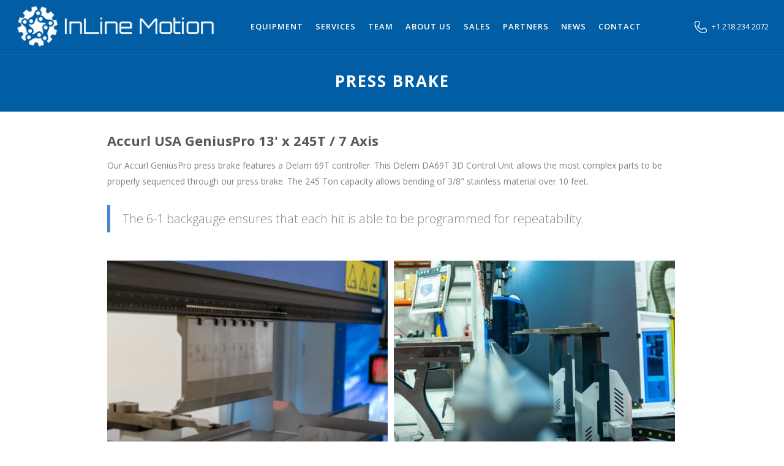

--- FILE ---
content_type: text/html; charset=utf-8
request_url: https://www.inlinemotion.com/portfolio/press-brake
body_size: 5392
content:
<!DOCTYPE html><!-- This site was created in Webflow. https://webflow.com --><!-- Last Published: Wed Dec 03 2025 04:22:23 GMT+0000 (Coordinated Universal Time) --><html data-wf-domain="www.inlinemotion.com" data-wf-page="57b71717846cc19e60a7ba79" data-wf-site="57b71716846cc19e60a7ba70" data-wf-collection="57b71717846cc19e60a7baeb" data-wf-item-slug="press-brake"><head><meta charset="utf-8"/><title>Portfolio | InLine Motion</title><meta content="Some of our capabilities. Modular Belt Conveyors, Homogeneous/Positive Drive Conveyors, Contract Engineering and Custom Applications, Integrated Systems." name="description"/><meta content="Portfolio | InLine Motion" property="og:title"/><meta content="Some of our capabilities. Modular Belt Conveyors, Homogeneous/Positive Drive Conveyors, Contract Engineering and Custom Applications, Integrated Systems." property="og:description"/><meta content="Portfolio | InLine Motion" property="twitter:title"/><meta content="Some of our capabilities. Modular Belt Conveyors, Homogeneous/Positive Drive Conveyors, Contract Engineering and Custom Applications, Integrated Systems." property="twitter:description"/><meta property="og:type" content="website"/><meta content="summary_large_image" name="twitter:card"/><meta content="width=device-width, initial-scale=1" name="viewport"/><meta content="Webflow" name="generator"/><link href="https://cdn.prod.website-files.com/57b71716846cc19e60a7ba70/css/inline-motion.webflow.shared.fc813c4f9.min.css" rel="stylesheet" type="text/css"/><link href="https://fonts.googleapis.com" rel="preconnect"/><link href="https://fonts.gstatic.com" rel="preconnect" crossorigin="anonymous"/><script src="https://ajax.googleapis.com/ajax/libs/webfont/1.6.26/webfont.js" type="text/javascript"></script><script type="text/javascript">WebFont.load({  google: {    families: ["Open Sans:300,300italic,400,400italic,600,600italic,700,700italic,800,800italic","Raleway:100,200,300,regular,500,600,700,800,900","Just Another Hand:regular"]  }});</script><script type="text/javascript">!function(o,c){var n=c.documentElement,t=" w-mod-";n.className+=t+"js",("ontouchstart"in o||o.DocumentTouch&&c instanceof DocumentTouch)&&(n.className+=t+"touch")}(window,document);</script><link href="https://cdn.prod.website-files.com/57b71716846cc19e60a7ba70/57b75854846cc19e60a883e0_logosmallico.png" rel="shortcut icon" type="image/x-icon"/><link href="https://cdn.prod.website-files.com/57b71716846cc19e60a7ba70/57b758a8b49dd66f6e68378c_logowebclip.png" rel="apple-touch-icon"/><script type="text/javascript">var _gaq = _gaq || [];_gaq.push(['_setAccount', 'UA-84299153-1'], ['_trackPageview']);(function() {  var ga = document.createElement('script');  ga.src = ('https:' == document.location.protocol ? 'https://ssl' : 'http://www') + '.google-analytics.com/ga.js';  var s = document.getElementsByTagName('script')[0]; s.parentNode.insertBefore(ga, s);})();</script><script src="https://www.google.com/recaptcha/api.js" type="text/javascript"></script><script>
  (function(i,s,o,g,r,a,m){i['GoogleAnalyticsObject']=r;i[r]=i[r]||function(){
  (i[r].q=i[r].q||[]).push(arguments)},i[r].l=1*new Date();a=s.createElement(o),
  m=s.getElementsByTagName(o)[0];a.async=1;a.src=g;m.parentNode.insertBefore(a,m)
  })(window,document,'script','https://www.google-analytics.com/analytics.js','ga');

  ga('create', 'UA-84299153-1', 'auto');
  ga('send', 'pageview');

</script><meta name="keywords" content="SS Conveyors, Stainless steel conveyors, Integrated systems, Food processing, AMI Standards, FDA compliance, USDA compliance, Washdown, Wash down, SS, sanitary design, Food , afety, Food Service, RTE, Ready to eat,Retail,Raw, custom fabrication, Meat and Poultry, Pork, Bacon, Beef,Chicken, Turkey, Bulk,IP69K, IP69, Controls,automated system,NEMA ,X, Process development, product development , product merging system ,Reject, Process ,Secondary packaging ,Primary packaging, Sous Vide,Thermoformed, ARB, Intralox, Screw  ,onveyors, Full case handling, Empty case handling, Ergonomic stands ,Platforms, Metal detectors, conveyor belting, Dairy processing, Dairy, Habasit, Thermodrive, Volta, Crossover, Homogeneous, End of Line Solutions"></head><body><div class="sub-header" data-ix="slide-in-scroll-header-on-scroll"><div data-animation="default" class="header w-nav" data-easing2="ease" data-easing="ease" data-collapse="medium" data-ix="slide-in-navigation-on-load" role="banner" data-duration="400" id="top" data-doc-height="1"><a href="/" class="brand-logo test w-nav-brand"><img src="https://cdn.prod.website-files.com/57b71716846cc19e60a7ba70/5a39ed98321ca90001b9ce69_LogoWhite.png" width="330" alt="SmartMove Inc. Logo Image"/></a><div class="header-contact"><div class="header-text">+1 218 234 2072</div><img src="https://cdn.prod.website-files.com/57b71716846cc19e60a7ba70/57b71717846cc19e60a7bb6d_call.png" width="20" alt="Phone Number Image" class="header-icon"/></div><div class="navigation-container w-container"><nav role="navigation" class="navigation-menu w-nav-menu"><a href="/portfolio" class="navigation-link w-nav-link">Equipment</a><a href="/services-1" class="navigation-link w-nav-link">Services</a><a href="/team" class="navigation-link w-nav-link">team</a><a href="/about-us" class="navigation-link w-nav-link">About us</a><a href="/sales" class="navigation-link w-nav-link">Sales</a><a href="/partners" class="navigation-link w-nav-link">Partners</a><a href="http://inlinemotion.com/news" class="navigation-link w-nav-link">News</a><a href="#" data-ix="slide-in-footer-on-click" class="navigation-link w-nav-link">Contact</a></nav><div class="hamburger w-nav-button"><div class="w-icon-nav-menu"></div></div></div></div><div data-collapse="medium" data-animation="default" data-duration="400" data-ix="display-none-navigation-scroll-on-load" data-easing="ease" data-easing2="ease" role="banner" class="scroll-header w-hidden-medium w-hidden-small w-hidden-tiny w-nav"><div class="w-container"><a href="/" class="bran-logo-scroll w-nav-brand"><img src="https://cdn.prod.website-files.com/57b71716846cc19e60a7ba70/5a39edf0321ca90001b9ce74_LogoColor.png" width="200" alt=""/></a><nav role="navigation" class="navigation-menu-scroll w-nav-menu"><a href="/portfolio" class="navigation-link-scroll w-nav-link">Equipment</a><a href="/services-1" class="navigation-link-scroll w-nav-link">Services</a><a href="/team" class="navigation-link-scroll w-nav-link">team</a><a href="/about-us" class="navigation-link-scroll w-nav-link">About Us</a><a href="/partners" class="navigation-link-scroll w-nav-link">Partners</a><a href="/news" class="navigation-link-scroll w-nav-link">News</a><a href="#" data-ix="slide-in-footer-on-click" class="navigation-link-scroll w-nav-link">Contact</a></nav><div class="w-nav-button"><div class="w-icon-nav-menu"></div></div></div></div><div class="container-about portfolio w-container"><h1 class="big-title portfolio" data-ix="fade-in-text-on-load-6">Press Brake</h1></div><div data-collapse="medium" data-animation="default" data-duration="400" data-ix="display-none-navigation-scroll-on-load" data-easing="ease" data-easing2="ease" role="banner" class="scroll-header w-hidden-medium w-hidden-small w-hidden-tiny w-nav"><div class="w-container"><a href="/" class="bran-logo-scroll w-nav-brand"><img src="https://cdn.prod.website-files.com/57b71716846cc19e60a7ba70/5a39edf0321ca90001b9ce74_LogoColor.png" width="200" alt=""/></a><nav role="navigation" class="navigation-menu-scroll w-nav-menu"><a href="/portfolio" class="navigation-link-scroll w-nav-link">Equipment</a><a href="/services-1" class="navigation-link-scroll w-nav-link">Services</a><a href="/team" class="navigation-link-scroll w-nav-link">team</a><a href="/about-us" class="navigation-link-scroll w-nav-link">About Us</a><a href="/partners" class="navigation-link-scroll w-nav-link">Partners</a><a href="/news" class="navigation-link-scroll w-nav-link">News</a><a href="#" data-ix="slide-in-footer-on-click" class="navigation-link-scroll w-nav-link">Contact</a></nav><div class="w-nav-button"><div class="w-icon-nav-menu"></div></div></div></div></div><div class="container-2 w-container"><div class="w-row"><div class="w-col w-col-6"><div class="rich-text w-richtext"><h2>Accurl USA GeniusPro 13&#x27; x 245T / 7 Axis</h2><p>‍</p><p>Our Accurl GeniusPro press brake features a Delam 69T controller. This Delem DA69T 3D Control Unit allows the most complex parts to be properly sequenced through our press brake. The 245 Ton capacity allows bending of 3/8&quot; stainless material over 10 feet.</p><blockquote>The 6-1 backgauge ensures that each hit is able to be programmed for repeatability.</blockquote></div></div><div class="w-col w-col-6"><div class="spacerblock"></div><div class="video w-dyn-bind-empty w-video w-embed"></div><div class="w-dyn-bind-empty"></div><img alt="" src="https://cdn.prod.website-files.com/57b71717846cc19e60a7ba87/630c45b01e0ecfdc64c83e84_PB%201.png" class="portfolioimage1"/><div class="w-dyn-bind-empty"></div><img alt="" src="https://cdn.prod.website-files.com/57b71717846cc19e60a7ba87/630c45b593121856184d0967_DSC09338%202.JPEG" sizes="(max-width: 767px) 96vw, (max-width: 991px) 354px, 460px" srcset="https://cdn.prod.website-files.com/57b71717846cc19e60a7ba87/630c45b593121856184d0967_DSC09338%202-p-500.jpeg 500w, https://cdn.prod.website-files.com/57b71717846cc19e60a7ba87/630c45b593121856184d0967_DSC09338%202-p-800.jpeg 800w, https://cdn.prod.website-files.com/57b71717846cc19e60a7ba87/630c45b593121856184d0967_DSC09338%202-p-1080.jpeg 1080w, https://cdn.prod.website-files.com/57b71717846cc19e60a7ba87/630c45b593121856184d0967_DSC09338%202-p-1600.jpeg 1600w, https://cdn.prod.website-files.com/57b71717846cc19e60a7ba87/630c45b593121856184d0967_DSC09338%202-p-2000.jpeg 2000w, https://cdn.prod.website-files.com/57b71717846cc19e60a7ba87/630c45b593121856184d0967_DSC09338%202.JPEG 2048w" class="portfolioimage2"/><div class="w-dyn-bind-empty"></div></div></div></div><div class="w-container"><div class="rich-text w-richtext"><h2>Accurl USA GeniusPro 13&#x27; x 245T / 7 Axis</h2><p>‍</p><p>Our Accurl GeniusPro press brake features a Delam 69T controller. This Delem DA69T 3D Control Unit allows the most complex parts to be properly sequenced through our press brake. The 245 Ton capacity allows bending of 3/8&quot; stainless material over 10 feet.</p><blockquote>The 6-1 backgauge ensures that each hit is able to be programmed for repeatability.</blockquote></div><div class="portfoliovideosection"><div class="galleryofvideos w-dyn-list"><div class="empty-state w-dyn-empty"></div></div></div><div class="portfoliopicsection"><div class="galleryimages1 w-dyn-list"><div role="list" class="collection-list-2 w-clearfix w-dyn-items w-row"><div style="background-image:url(&quot;https://cdn.prod.website-files.com/57b71717846cc19e60a7ba87/630c45b01e0ecfdc64c83e84_PB%201.png&quot;)" role="listitem" class="listitem w-dyn-item w-col w-col-6"><div class="main-pic-overlay"></div><div class="text-block-4 w-dyn-bind-empty"></div><div class="html-embed-4 w-embed w-script"><a class="w-inline-block w-lightbox" href="#">
<div style="height:400px;width:400px;cursor:pointer;">
</div>
<script class="w-json" type="application/json">{ "group": "gallery-item", "items": [{
"_id": "57e0683ebfc7a6d0523235b2",
"type": "image",
"url": "https://cdn.prod.website-files.com/57b71717846cc19e60a7ba87/630c45b01e0ecfdc64c83e84_PB%201.png",
"alt": "",
"caption": ""
}] }</script></a></div></div><div style="background-image:url(&quot;https://cdn.prod.website-files.com/57b71717846cc19e60a7ba87/631f70d0e12f575e4024ce36_PB_2-p-500.jpeg&quot;)" role="listitem" class="listitem w-dyn-item w-col w-col-6"><div class="main-pic-overlay"></div><div class="text-block-4 w-dyn-bind-empty"></div><div class="html-embed-4 w-embed w-script"><a class="w-inline-block w-lightbox" href="#">
<div style="height:400px;width:400px;cursor:pointer;">
</div>
<script class="w-json" type="application/json">{ "group": "gallery-item", "items": [{
"_id": "57e0683ebfc7a6d0523235b2",
"type": "image",
"url": "https://cdn.prod.website-files.com/57b71717846cc19e60a7ba87/631f70d0e12f575e4024ce36_PB_2-p-500.jpeg",
"alt": "",
"caption": ""
}] }</script></a></div></div></div></div></div></div><div class="section"><div data-delay="4000" data-animation="slide" class="portfolioslider w-slider" data-autoplay="false" data-easing="ease" data-hide-arrows="false" data-disable-swipe="false" data-autoplay-limit="0" data-nav-spacing="3" data-duration="500" data-infinite="true"><div class="w-slider-mask"><div class="projectslide w-slide"><div class="portfolioslidediv"><div class="w-row"><div class="w-col w-col-6"><div class="portfolioslidetext w-dyn-bind-empty"></div></div><div class="w-col w-col-6"><img alt="" src="https://cdn.prod.website-files.com/57b71717846cc19e60a7ba87/630c45b01e0ecfdc64c83e84_PB%201.png" class="portfolioslideimage"/></div></div></div></div><div class="projectslide w-slide"></div></div><div class="w-slider-arrow-left"><div class="w-icon-slider-left"></div></div><div class="w-slider-arrow-right"><div class="w-icon-slider-right"></div></div><div class="w-slider-nav w-round"></div></div><div class="portfoliolinkscontainer w-container"><a href="/" class="portfoliolinks w-inline-block"><div>Home</div></a><a href="/portfolio" class="portfoliolinks w-inline-block"><div>Equipment</div></a><a href="/services-1" class="portfoliolinks w-inline-block"><div>Services</div></a><a href="/about-us" class="portfoliolinks w-inline-block"><div>About Us</div></a></div></div><footer data-ix="display-none-footer-on-load" class="footer w-clearfix"><a href="#" data-ix="slide-out-footer-on-click" class="close-footer w-inline-block"><img src="https://cdn.prod.website-files.com/57b71716846cc19e60a7ba70/57b71717846cc19e60a7bb4a_close.svg" width="16" alt=""/></a><div class="w-clearfix"><div data-ix="hide-close-contact-text-on-load" class="close-text">Close Contact</div></div><div class="w-container"><div class="w-row"><div class="column-features w-col w-col-4"><img src="https://cdn.prod.website-files.com/57b71716846cc19e60a7ba70/5a39ed98321ca90001b9ce69_LogoWhite.png" width="170" alt="" class="footer-logo"/><p class="contact">Commitment to strong service through quality equipment and personal service.</p><div class="footer-social"><a href="https://www.facebook.com/InLineMotion/" target="_blank" class="footer-circle w-inline-block"><img src="https://cdn.prod.website-files.com/57b71716846cc19e60a7ba70/57b71717846cc19e60a7bb5b_facebook_footer.svg" width="15" alt=""/></a><a href="https://www.linkedin.com/company/15179074/" target="_blank" class="footer-circle w-inline-block"><img src="https://cdn.prod.website-files.com/57b71716846cc19e60a7ba70/57b71717846cc19e60a7bb57_linkedin_footer.svg" width="15" alt=""/></a><a href="https://twitter.com/inlinemotioninc" target="_blank" class="footer-circle w-inline-block"><img src="https://cdn.prod.website-files.com/57b71716846cc19e60a7ba70/57b71717846cc19e60a7bb4f_twitter_footer.svg" width="15" alt=""/></a></div></div><div class="column-features w-col w-col-4"><h5 class="h3-footer">contact info</h5><div class="info"><img src="https://cdn.prod.website-files.com/57b71716846cc19e60a7ba70/57b71717846cc19e60a7baaf_call2.png" width="18" alt="" class="info-icon"/><p class="contact">+1 218 234 2072</p></div><div class="info w-clearfix"><img src="https://cdn.prod.website-files.com/57b71716846cc19e60a7ba70/57b71717846cc19e60a7baee_email.png" width="18" alt="" class="info-icon"/><p><a target="_blank" href="mailto:info@InLineMotion.com?subject=Info" class="mail contact">info@InLineMotion.com</a></p></div><div class="info address"><img src="https://cdn.prod.website-files.com/57b71716846cc19e60a7ba70/57b71717846cc19e60a7bb68_address.png" width="18" alt="" class="info-icon pin"/><p class="contact address">1437 Eagle St<br/>Detroit Lakes, MN 56501</p></div></div><div class="w-col w-col-4"><h5 class="h3-footer">write us</h5><div class="w-form"><form id="email-form" name="email-form" data-name="Email Form" method="get" class="form" data-wf-page-id="57b71717846cc19e60a7ba79" data-wf-element-id="c8a00a78-fd30-54bc-7f05-1f6b680b86ce"><input class="text-field w-input" maxlength="256" name="name" data-name="Name" placeholder="Enter your name" type="text" id="name" required=""/><input class="text-field w-input" maxlength="256" name="email" data-name="Email" placeholder="Enter your email address" type="email" id="email" required=""/><textarea id="message" name="message" placeholder="Enter your message" maxlength="5000" data-name="Message" required="" class="text-area w-input"></textarea><div data-sitekey="6LeuK5IkAAAAADPLpdeLt2hVj2N_-m7P58aZcFuW" class="w-form-formrecaptcha recaptcha g-recaptcha g-recaptcha-error g-recaptcha-disabled"></div><input type="submit" data-wait="Please wait..." class="submit-button w-button" value="Send"/></form><div class="success-message w-clearfix w-form-done"><p>Thank you! Your submission has been received!</p></div><div class="error-message w-clearfix w-form-fail"><p>Oops! Something went wrong while submitting the form :(</p></div></div></div></div></div></footer><div class="socialblock div-block"><div class="row-social w-row"><div class="social-column w-col w-col-3"><a href="https://www.facebook.com/InLineMotion/" target="_blank" class="social-icon w-inline-block"><img src="https://cdn.prod.website-files.com/57b71716846cc19e60a7ba70/57b71717846cc19e60a7bb52_facebook.svg" width="40" alt="Facebook Image"/></a></div><div class="social-column w-col w-col-3"><a href="https://www.linkedin.com/company/15179074/" target="_blank" class="social-icon google w-inline-block"><img src="https://cdn.prod.website-files.com/57b71716846cc19e60a7ba70/57dcad196dff50c352c79c0f_LinkedInFooterImage.png" width="40" alt="LinkedIn Image"/></a></div><div class="social-column w-col w-col-3"><a href="https://twitter.com/inlinemotioninc" target="_blank" class="social-icon twitter w-inline-block"><img src="https://cdn.prod.website-files.com/57b71716846cc19e60a7ba70/57b71717846cc19e60a7bb58_twitter.svg" width="40" alt="Twitter Image"/></a></div><div class="social-column w-col w-col-3"><a href="https://www.instagram.com/inlinemotion/?hl=en" target="_blank" class="social-icon google instagram w-inline-block"><img src="https://cdn.prod.website-files.com/57b71716846cc19e60a7ba70/5af5aaed83121b80b8d7486f_instagram-white-300x300.png" width="40" alt=""/></a></div></div></div><footer class="small-footer"><div class="container-iphone w-container"><img src="https://cdn.prod.website-files.com/57b71716846cc19e60a7ba70/5a39edf0321ca90001b9ce74_LogoColor.png" width="230" alt="SmartMove Inc Footer Logo Image"/><div class="small-footer-text">© 2020 InLine Motion</div><a href="#top" class="go-top w-inline-block"><img src="https://cdn.prod.website-files.com/57b71716846cc19e60a7ba70/57b71717846cc19e60a7bb49_up_arrow.svg" width="18" alt="Arrow Up Image"/></a></div></footer><div class="test"><div class="w-container"><a href="#" class="w-inline-block w-lightbox"><img src="https://cdn.prod.website-files.com/img/placeholder-thumb.svg" alt=""/><script type="application/json" class="w-json">{
  "items": [],
  "group": ""
}</script></a></div></div><script src="https://d3e54v103j8qbb.cloudfront.net/js/jquery-3.5.1.min.dc5e7f18c8.js?site=57b71716846cc19e60a7ba70" type="text/javascript" integrity="sha256-9/aliU8dGd2tb6OSsuzixeV4y/faTqgFtohetphbbj0=" crossorigin="anonymous"></script><script src="https://cdn.prod.website-files.com/57b71716846cc19e60a7ba70/js/webflow.schunk.2e4bd4e3033115b1.js" type="text/javascript"></script><script src="https://cdn.prod.website-files.com/57b71716846cc19e60a7ba70/js/webflow.7999c9b8.ea8f774d6e67cb4c.js" type="text/javascript"></script></body></html>

--- FILE ---
content_type: text/html; charset=utf-8
request_url: https://www.google.com/recaptcha/api2/anchor?ar=1&k=6LeuK5IkAAAAADPLpdeLt2hVj2N_-m7P58aZcFuW&co=aHR0cHM6Ly93d3cuaW5saW5lbW90aW9uLmNvbTo0NDM.&hl=en&v=N67nZn4AqZkNcbeMu4prBgzg&size=normal&anchor-ms=20000&execute-ms=30000&cb=au2m172fctdy
body_size: 49473
content:
<!DOCTYPE HTML><html dir="ltr" lang="en"><head><meta http-equiv="Content-Type" content="text/html; charset=UTF-8">
<meta http-equiv="X-UA-Compatible" content="IE=edge">
<title>reCAPTCHA</title>
<style type="text/css">
/* cyrillic-ext */
@font-face {
  font-family: 'Roboto';
  font-style: normal;
  font-weight: 400;
  font-stretch: 100%;
  src: url(//fonts.gstatic.com/s/roboto/v48/KFO7CnqEu92Fr1ME7kSn66aGLdTylUAMa3GUBHMdazTgWw.woff2) format('woff2');
  unicode-range: U+0460-052F, U+1C80-1C8A, U+20B4, U+2DE0-2DFF, U+A640-A69F, U+FE2E-FE2F;
}
/* cyrillic */
@font-face {
  font-family: 'Roboto';
  font-style: normal;
  font-weight: 400;
  font-stretch: 100%;
  src: url(//fonts.gstatic.com/s/roboto/v48/KFO7CnqEu92Fr1ME7kSn66aGLdTylUAMa3iUBHMdazTgWw.woff2) format('woff2');
  unicode-range: U+0301, U+0400-045F, U+0490-0491, U+04B0-04B1, U+2116;
}
/* greek-ext */
@font-face {
  font-family: 'Roboto';
  font-style: normal;
  font-weight: 400;
  font-stretch: 100%;
  src: url(//fonts.gstatic.com/s/roboto/v48/KFO7CnqEu92Fr1ME7kSn66aGLdTylUAMa3CUBHMdazTgWw.woff2) format('woff2');
  unicode-range: U+1F00-1FFF;
}
/* greek */
@font-face {
  font-family: 'Roboto';
  font-style: normal;
  font-weight: 400;
  font-stretch: 100%;
  src: url(//fonts.gstatic.com/s/roboto/v48/KFO7CnqEu92Fr1ME7kSn66aGLdTylUAMa3-UBHMdazTgWw.woff2) format('woff2');
  unicode-range: U+0370-0377, U+037A-037F, U+0384-038A, U+038C, U+038E-03A1, U+03A3-03FF;
}
/* math */
@font-face {
  font-family: 'Roboto';
  font-style: normal;
  font-weight: 400;
  font-stretch: 100%;
  src: url(//fonts.gstatic.com/s/roboto/v48/KFO7CnqEu92Fr1ME7kSn66aGLdTylUAMawCUBHMdazTgWw.woff2) format('woff2');
  unicode-range: U+0302-0303, U+0305, U+0307-0308, U+0310, U+0312, U+0315, U+031A, U+0326-0327, U+032C, U+032F-0330, U+0332-0333, U+0338, U+033A, U+0346, U+034D, U+0391-03A1, U+03A3-03A9, U+03B1-03C9, U+03D1, U+03D5-03D6, U+03F0-03F1, U+03F4-03F5, U+2016-2017, U+2034-2038, U+203C, U+2040, U+2043, U+2047, U+2050, U+2057, U+205F, U+2070-2071, U+2074-208E, U+2090-209C, U+20D0-20DC, U+20E1, U+20E5-20EF, U+2100-2112, U+2114-2115, U+2117-2121, U+2123-214F, U+2190, U+2192, U+2194-21AE, U+21B0-21E5, U+21F1-21F2, U+21F4-2211, U+2213-2214, U+2216-22FF, U+2308-230B, U+2310, U+2319, U+231C-2321, U+2336-237A, U+237C, U+2395, U+239B-23B7, U+23D0, U+23DC-23E1, U+2474-2475, U+25AF, U+25B3, U+25B7, U+25BD, U+25C1, U+25CA, U+25CC, U+25FB, U+266D-266F, U+27C0-27FF, U+2900-2AFF, U+2B0E-2B11, U+2B30-2B4C, U+2BFE, U+3030, U+FF5B, U+FF5D, U+1D400-1D7FF, U+1EE00-1EEFF;
}
/* symbols */
@font-face {
  font-family: 'Roboto';
  font-style: normal;
  font-weight: 400;
  font-stretch: 100%;
  src: url(//fonts.gstatic.com/s/roboto/v48/KFO7CnqEu92Fr1ME7kSn66aGLdTylUAMaxKUBHMdazTgWw.woff2) format('woff2');
  unicode-range: U+0001-000C, U+000E-001F, U+007F-009F, U+20DD-20E0, U+20E2-20E4, U+2150-218F, U+2190, U+2192, U+2194-2199, U+21AF, U+21E6-21F0, U+21F3, U+2218-2219, U+2299, U+22C4-22C6, U+2300-243F, U+2440-244A, U+2460-24FF, U+25A0-27BF, U+2800-28FF, U+2921-2922, U+2981, U+29BF, U+29EB, U+2B00-2BFF, U+4DC0-4DFF, U+FFF9-FFFB, U+10140-1018E, U+10190-1019C, U+101A0, U+101D0-101FD, U+102E0-102FB, U+10E60-10E7E, U+1D2C0-1D2D3, U+1D2E0-1D37F, U+1F000-1F0FF, U+1F100-1F1AD, U+1F1E6-1F1FF, U+1F30D-1F30F, U+1F315, U+1F31C, U+1F31E, U+1F320-1F32C, U+1F336, U+1F378, U+1F37D, U+1F382, U+1F393-1F39F, U+1F3A7-1F3A8, U+1F3AC-1F3AF, U+1F3C2, U+1F3C4-1F3C6, U+1F3CA-1F3CE, U+1F3D4-1F3E0, U+1F3ED, U+1F3F1-1F3F3, U+1F3F5-1F3F7, U+1F408, U+1F415, U+1F41F, U+1F426, U+1F43F, U+1F441-1F442, U+1F444, U+1F446-1F449, U+1F44C-1F44E, U+1F453, U+1F46A, U+1F47D, U+1F4A3, U+1F4B0, U+1F4B3, U+1F4B9, U+1F4BB, U+1F4BF, U+1F4C8-1F4CB, U+1F4D6, U+1F4DA, U+1F4DF, U+1F4E3-1F4E6, U+1F4EA-1F4ED, U+1F4F7, U+1F4F9-1F4FB, U+1F4FD-1F4FE, U+1F503, U+1F507-1F50B, U+1F50D, U+1F512-1F513, U+1F53E-1F54A, U+1F54F-1F5FA, U+1F610, U+1F650-1F67F, U+1F687, U+1F68D, U+1F691, U+1F694, U+1F698, U+1F6AD, U+1F6B2, U+1F6B9-1F6BA, U+1F6BC, U+1F6C6-1F6CF, U+1F6D3-1F6D7, U+1F6E0-1F6EA, U+1F6F0-1F6F3, U+1F6F7-1F6FC, U+1F700-1F7FF, U+1F800-1F80B, U+1F810-1F847, U+1F850-1F859, U+1F860-1F887, U+1F890-1F8AD, U+1F8B0-1F8BB, U+1F8C0-1F8C1, U+1F900-1F90B, U+1F93B, U+1F946, U+1F984, U+1F996, U+1F9E9, U+1FA00-1FA6F, U+1FA70-1FA7C, U+1FA80-1FA89, U+1FA8F-1FAC6, U+1FACE-1FADC, U+1FADF-1FAE9, U+1FAF0-1FAF8, U+1FB00-1FBFF;
}
/* vietnamese */
@font-face {
  font-family: 'Roboto';
  font-style: normal;
  font-weight: 400;
  font-stretch: 100%;
  src: url(//fonts.gstatic.com/s/roboto/v48/KFO7CnqEu92Fr1ME7kSn66aGLdTylUAMa3OUBHMdazTgWw.woff2) format('woff2');
  unicode-range: U+0102-0103, U+0110-0111, U+0128-0129, U+0168-0169, U+01A0-01A1, U+01AF-01B0, U+0300-0301, U+0303-0304, U+0308-0309, U+0323, U+0329, U+1EA0-1EF9, U+20AB;
}
/* latin-ext */
@font-face {
  font-family: 'Roboto';
  font-style: normal;
  font-weight: 400;
  font-stretch: 100%;
  src: url(//fonts.gstatic.com/s/roboto/v48/KFO7CnqEu92Fr1ME7kSn66aGLdTylUAMa3KUBHMdazTgWw.woff2) format('woff2');
  unicode-range: U+0100-02BA, U+02BD-02C5, U+02C7-02CC, U+02CE-02D7, U+02DD-02FF, U+0304, U+0308, U+0329, U+1D00-1DBF, U+1E00-1E9F, U+1EF2-1EFF, U+2020, U+20A0-20AB, U+20AD-20C0, U+2113, U+2C60-2C7F, U+A720-A7FF;
}
/* latin */
@font-face {
  font-family: 'Roboto';
  font-style: normal;
  font-weight: 400;
  font-stretch: 100%;
  src: url(//fonts.gstatic.com/s/roboto/v48/KFO7CnqEu92Fr1ME7kSn66aGLdTylUAMa3yUBHMdazQ.woff2) format('woff2');
  unicode-range: U+0000-00FF, U+0131, U+0152-0153, U+02BB-02BC, U+02C6, U+02DA, U+02DC, U+0304, U+0308, U+0329, U+2000-206F, U+20AC, U+2122, U+2191, U+2193, U+2212, U+2215, U+FEFF, U+FFFD;
}
/* cyrillic-ext */
@font-face {
  font-family: 'Roboto';
  font-style: normal;
  font-weight: 500;
  font-stretch: 100%;
  src: url(//fonts.gstatic.com/s/roboto/v48/KFO7CnqEu92Fr1ME7kSn66aGLdTylUAMa3GUBHMdazTgWw.woff2) format('woff2');
  unicode-range: U+0460-052F, U+1C80-1C8A, U+20B4, U+2DE0-2DFF, U+A640-A69F, U+FE2E-FE2F;
}
/* cyrillic */
@font-face {
  font-family: 'Roboto';
  font-style: normal;
  font-weight: 500;
  font-stretch: 100%;
  src: url(//fonts.gstatic.com/s/roboto/v48/KFO7CnqEu92Fr1ME7kSn66aGLdTylUAMa3iUBHMdazTgWw.woff2) format('woff2');
  unicode-range: U+0301, U+0400-045F, U+0490-0491, U+04B0-04B1, U+2116;
}
/* greek-ext */
@font-face {
  font-family: 'Roboto';
  font-style: normal;
  font-weight: 500;
  font-stretch: 100%;
  src: url(//fonts.gstatic.com/s/roboto/v48/KFO7CnqEu92Fr1ME7kSn66aGLdTylUAMa3CUBHMdazTgWw.woff2) format('woff2');
  unicode-range: U+1F00-1FFF;
}
/* greek */
@font-face {
  font-family: 'Roboto';
  font-style: normal;
  font-weight: 500;
  font-stretch: 100%;
  src: url(//fonts.gstatic.com/s/roboto/v48/KFO7CnqEu92Fr1ME7kSn66aGLdTylUAMa3-UBHMdazTgWw.woff2) format('woff2');
  unicode-range: U+0370-0377, U+037A-037F, U+0384-038A, U+038C, U+038E-03A1, U+03A3-03FF;
}
/* math */
@font-face {
  font-family: 'Roboto';
  font-style: normal;
  font-weight: 500;
  font-stretch: 100%;
  src: url(//fonts.gstatic.com/s/roboto/v48/KFO7CnqEu92Fr1ME7kSn66aGLdTylUAMawCUBHMdazTgWw.woff2) format('woff2');
  unicode-range: U+0302-0303, U+0305, U+0307-0308, U+0310, U+0312, U+0315, U+031A, U+0326-0327, U+032C, U+032F-0330, U+0332-0333, U+0338, U+033A, U+0346, U+034D, U+0391-03A1, U+03A3-03A9, U+03B1-03C9, U+03D1, U+03D5-03D6, U+03F0-03F1, U+03F4-03F5, U+2016-2017, U+2034-2038, U+203C, U+2040, U+2043, U+2047, U+2050, U+2057, U+205F, U+2070-2071, U+2074-208E, U+2090-209C, U+20D0-20DC, U+20E1, U+20E5-20EF, U+2100-2112, U+2114-2115, U+2117-2121, U+2123-214F, U+2190, U+2192, U+2194-21AE, U+21B0-21E5, U+21F1-21F2, U+21F4-2211, U+2213-2214, U+2216-22FF, U+2308-230B, U+2310, U+2319, U+231C-2321, U+2336-237A, U+237C, U+2395, U+239B-23B7, U+23D0, U+23DC-23E1, U+2474-2475, U+25AF, U+25B3, U+25B7, U+25BD, U+25C1, U+25CA, U+25CC, U+25FB, U+266D-266F, U+27C0-27FF, U+2900-2AFF, U+2B0E-2B11, U+2B30-2B4C, U+2BFE, U+3030, U+FF5B, U+FF5D, U+1D400-1D7FF, U+1EE00-1EEFF;
}
/* symbols */
@font-face {
  font-family: 'Roboto';
  font-style: normal;
  font-weight: 500;
  font-stretch: 100%;
  src: url(//fonts.gstatic.com/s/roboto/v48/KFO7CnqEu92Fr1ME7kSn66aGLdTylUAMaxKUBHMdazTgWw.woff2) format('woff2');
  unicode-range: U+0001-000C, U+000E-001F, U+007F-009F, U+20DD-20E0, U+20E2-20E4, U+2150-218F, U+2190, U+2192, U+2194-2199, U+21AF, U+21E6-21F0, U+21F3, U+2218-2219, U+2299, U+22C4-22C6, U+2300-243F, U+2440-244A, U+2460-24FF, U+25A0-27BF, U+2800-28FF, U+2921-2922, U+2981, U+29BF, U+29EB, U+2B00-2BFF, U+4DC0-4DFF, U+FFF9-FFFB, U+10140-1018E, U+10190-1019C, U+101A0, U+101D0-101FD, U+102E0-102FB, U+10E60-10E7E, U+1D2C0-1D2D3, U+1D2E0-1D37F, U+1F000-1F0FF, U+1F100-1F1AD, U+1F1E6-1F1FF, U+1F30D-1F30F, U+1F315, U+1F31C, U+1F31E, U+1F320-1F32C, U+1F336, U+1F378, U+1F37D, U+1F382, U+1F393-1F39F, U+1F3A7-1F3A8, U+1F3AC-1F3AF, U+1F3C2, U+1F3C4-1F3C6, U+1F3CA-1F3CE, U+1F3D4-1F3E0, U+1F3ED, U+1F3F1-1F3F3, U+1F3F5-1F3F7, U+1F408, U+1F415, U+1F41F, U+1F426, U+1F43F, U+1F441-1F442, U+1F444, U+1F446-1F449, U+1F44C-1F44E, U+1F453, U+1F46A, U+1F47D, U+1F4A3, U+1F4B0, U+1F4B3, U+1F4B9, U+1F4BB, U+1F4BF, U+1F4C8-1F4CB, U+1F4D6, U+1F4DA, U+1F4DF, U+1F4E3-1F4E6, U+1F4EA-1F4ED, U+1F4F7, U+1F4F9-1F4FB, U+1F4FD-1F4FE, U+1F503, U+1F507-1F50B, U+1F50D, U+1F512-1F513, U+1F53E-1F54A, U+1F54F-1F5FA, U+1F610, U+1F650-1F67F, U+1F687, U+1F68D, U+1F691, U+1F694, U+1F698, U+1F6AD, U+1F6B2, U+1F6B9-1F6BA, U+1F6BC, U+1F6C6-1F6CF, U+1F6D3-1F6D7, U+1F6E0-1F6EA, U+1F6F0-1F6F3, U+1F6F7-1F6FC, U+1F700-1F7FF, U+1F800-1F80B, U+1F810-1F847, U+1F850-1F859, U+1F860-1F887, U+1F890-1F8AD, U+1F8B0-1F8BB, U+1F8C0-1F8C1, U+1F900-1F90B, U+1F93B, U+1F946, U+1F984, U+1F996, U+1F9E9, U+1FA00-1FA6F, U+1FA70-1FA7C, U+1FA80-1FA89, U+1FA8F-1FAC6, U+1FACE-1FADC, U+1FADF-1FAE9, U+1FAF0-1FAF8, U+1FB00-1FBFF;
}
/* vietnamese */
@font-face {
  font-family: 'Roboto';
  font-style: normal;
  font-weight: 500;
  font-stretch: 100%;
  src: url(//fonts.gstatic.com/s/roboto/v48/KFO7CnqEu92Fr1ME7kSn66aGLdTylUAMa3OUBHMdazTgWw.woff2) format('woff2');
  unicode-range: U+0102-0103, U+0110-0111, U+0128-0129, U+0168-0169, U+01A0-01A1, U+01AF-01B0, U+0300-0301, U+0303-0304, U+0308-0309, U+0323, U+0329, U+1EA0-1EF9, U+20AB;
}
/* latin-ext */
@font-face {
  font-family: 'Roboto';
  font-style: normal;
  font-weight: 500;
  font-stretch: 100%;
  src: url(//fonts.gstatic.com/s/roboto/v48/KFO7CnqEu92Fr1ME7kSn66aGLdTylUAMa3KUBHMdazTgWw.woff2) format('woff2');
  unicode-range: U+0100-02BA, U+02BD-02C5, U+02C7-02CC, U+02CE-02D7, U+02DD-02FF, U+0304, U+0308, U+0329, U+1D00-1DBF, U+1E00-1E9F, U+1EF2-1EFF, U+2020, U+20A0-20AB, U+20AD-20C0, U+2113, U+2C60-2C7F, U+A720-A7FF;
}
/* latin */
@font-face {
  font-family: 'Roboto';
  font-style: normal;
  font-weight: 500;
  font-stretch: 100%;
  src: url(//fonts.gstatic.com/s/roboto/v48/KFO7CnqEu92Fr1ME7kSn66aGLdTylUAMa3yUBHMdazQ.woff2) format('woff2');
  unicode-range: U+0000-00FF, U+0131, U+0152-0153, U+02BB-02BC, U+02C6, U+02DA, U+02DC, U+0304, U+0308, U+0329, U+2000-206F, U+20AC, U+2122, U+2191, U+2193, U+2212, U+2215, U+FEFF, U+FFFD;
}
/* cyrillic-ext */
@font-face {
  font-family: 'Roboto';
  font-style: normal;
  font-weight: 900;
  font-stretch: 100%;
  src: url(//fonts.gstatic.com/s/roboto/v48/KFO7CnqEu92Fr1ME7kSn66aGLdTylUAMa3GUBHMdazTgWw.woff2) format('woff2');
  unicode-range: U+0460-052F, U+1C80-1C8A, U+20B4, U+2DE0-2DFF, U+A640-A69F, U+FE2E-FE2F;
}
/* cyrillic */
@font-face {
  font-family: 'Roboto';
  font-style: normal;
  font-weight: 900;
  font-stretch: 100%;
  src: url(//fonts.gstatic.com/s/roboto/v48/KFO7CnqEu92Fr1ME7kSn66aGLdTylUAMa3iUBHMdazTgWw.woff2) format('woff2');
  unicode-range: U+0301, U+0400-045F, U+0490-0491, U+04B0-04B1, U+2116;
}
/* greek-ext */
@font-face {
  font-family: 'Roboto';
  font-style: normal;
  font-weight: 900;
  font-stretch: 100%;
  src: url(//fonts.gstatic.com/s/roboto/v48/KFO7CnqEu92Fr1ME7kSn66aGLdTylUAMa3CUBHMdazTgWw.woff2) format('woff2');
  unicode-range: U+1F00-1FFF;
}
/* greek */
@font-face {
  font-family: 'Roboto';
  font-style: normal;
  font-weight: 900;
  font-stretch: 100%;
  src: url(//fonts.gstatic.com/s/roboto/v48/KFO7CnqEu92Fr1ME7kSn66aGLdTylUAMa3-UBHMdazTgWw.woff2) format('woff2');
  unicode-range: U+0370-0377, U+037A-037F, U+0384-038A, U+038C, U+038E-03A1, U+03A3-03FF;
}
/* math */
@font-face {
  font-family: 'Roboto';
  font-style: normal;
  font-weight: 900;
  font-stretch: 100%;
  src: url(//fonts.gstatic.com/s/roboto/v48/KFO7CnqEu92Fr1ME7kSn66aGLdTylUAMawCUBHMdazTgWw.woff2) format('woff2');
  unicode-range: U+0302-0303, U+0305, U+0307-0308, U+0310, U+0312, U+0315, U+031A, U+0326-0327, U+032C, U+032F-0330, U+0332-0333, U+0338, U+033A, U+0346, U+034D, U+0391-03A1, U+03A3-03A9, U+03B1-03C9, U+03D1, U+03D5-03D6, U+03F0-03F1, U+03F4-03F5, U+2016-2017, U+2034-2038, U+203C, U+2040, U+2043, U+2047, U+2050, U+2057, U+205F, U+2070-2071, U+2074-208E, U+2090-209C, U+20D0-20DC, U+20E1, U+20E5-20EF, U+2100-2112, U+2114-2115, U+2117-2121, U+2123-214F, U+2190, U+2192, U+2194-21AE, U+21B0-21E5, U+21F1-21F2, U+21F4-2211, U+2213-2214, U+2216-22FF, U+2308-230B, U+2310, U+2319, U+231C-2321, U+2336-237A, U+237C, U+2395, U+239B-23B7, U+23D0, U+23DC-23E1, U+2474-2475, U+25AF, U+25B3, U+25B7, U+25BD, U+25C1, U+25CA, U+25CC, U+25FB, U+266D-266F, U+27C0-27FF, U+2900-2AFF, U+2B0E-2B11, U+2B30-2B4C, U+2BFE, U+3030, U+FF5B, U+FF5D, U+1D400-1D7FF, U+1EE00-1EEFF;
}
/* symbols */
@font-face {
  font-family: 'Roboto';
  font-style: normal;
  font-weight: 900;
  font-stretch: 100%;
  src: url(//fonts.gstatic.com/s/roboto/v48/KFO7CnqEu92Fr1ME7kSn66aGLdTylUAMaxKUBHMdazTgWw.woff2) format('woff2');
  unicode-range: U+0001-000C, U+000E-001F, U+007F-009F, U+20DD-20E0, U+20E2-20E4, U+2150-218F, U+2190, U+2192, U+2194-2199, U+21AF, U+21E6-21F0, U+21F3, U+2218-2219, U+2299, U+22C4-22C6, U+2300-243F, U+2440-244A, U+2460-24FF, U+25A0-27BF, U+2800-28FF, U+2921-2922, U+2981, U+29BF, U+29EB, U+2B00-2BFF, U+4DC0-4DFF, U+FFF9-FFFB, U+10140-1018E, U+10190-1019C, U+101A0, U+101D0-101FD, U+102E0-102FB, U+10E60-10E7E, U+1D2C0-1D2D3, U+1D2E0-1D37F, U+1F000-1F0FF, U+1F100-1F1AD, U+1F1E6-1F1FF, U+1F30D-1F30F, U+1F315, U+1F31C, U+1F31E, U+1F320-1F32C, U+1F336, U+1F378, U+1F37D, U+1F382, U+1F393-1F39F, U+1F3A7-1F3A8, U+1F3AC-1F3AF, U+1F3C2, U+1F3C4-1F3C6, U+1F3CA-1F3CE, U+1F3D4-1F3E0, U+1F3ED, U+1F3F1-1F3F3, U+1F3F5-1F3F7, U+1F408, U+1F415, U+1F41F, U+1F426, U+1F43F, U+1F441-1F442, U+1F444, U+1F446-1F449, U+1F44C-1F44E, U+1F453, U+1F46A, U+1F47D, U+1F4A3, U+1F4B0, U+1F4B3, U+1F4B9, U+1F4BB, U+1F4BF, U+1F4C8-1F4CB, U+1F4D6, U+1F4DA, U+1F4DF, U+1F4E3-1F4E6, U+1F4EA-1F4ED, U+1F4F7, U+1F4F9-1F4FB, U+1F4FD-1F4FE, U+1F503, U+1F507-1F50B, U+1F50D, U+1F512-1F513, U+1F53E-1F54A, U+1F54F-1F5FA, U+1F610, U+1F650-1F67F, U+1F687, U+1F68D, U+1F691, U+1F694, U+1F698, U+1F6AD, U+1F6B2, U+1F6B9-1F6BA, U+1F6BC, U+1F6C6-1F6CF, U+1F6D3-1F6D7, U+1F6E0-1F6EA, U+1F6F0-1F6F3, U+1F6F7-1F6FC, U+1F700-1F7FF, U+1F800-1F80B, U+1F810-1F847, U+1F850-1F859, U+1F860-1F887, U+1F890-1F8AD, U+1F8B0-1F8BB, U+1F8C0-1F8C1, U+1F900-1F90B, U+1F93B, U+1F946, U+1F984, U+1F996, U+1F9E9, U+1FA00-1FA6F, U+1FA70-1FA7C, U+1FA80-1FA89, U+1FA8F-1FAC6, U+1FACE-1FADC, U+1FADF-1FAE9, U+1FAF0-1FAF8, U+1FB00-1FBFF;
}
/* vietnamese */
@font-face {
  font-family: 'Roboto';
  font-style: normal;
  font-weight: 900;
  font-stretch: 100%;
  src: url(//fonts.gstatic.com/s/roboto/v48/KFO7CnqEu92Fr1ME7kSn66aGLdTylUAMa3OUBHMdazTgWw.woff2) format('woff2');
  unicode-range: U+0102-0103, U+0110-0111, U+0128-0129, U+0168-0169, U+01A0-01A1, U+01AF-01B0, U+0300-0301, U+0303-0304, U+0308-0309, U+0323, U+0329, U+1EA0-1EF9, U+20AB;
}
/* latin-ext */
@font-face {
  font-family: 'Roboto';
  font-style: normal;
  font-weight: 900;
  font-stretch: 100%;
  src: url(//fonts.gstatic.com/s/roboto/v48/KFO7CnqEu92Fr1ME7kSn66aGLdTylUAMa3KUBHMdazTgWw.woff2) format('woff2');
  unicode-range: U+0100-02BA, U+02BD-02C5, U+02C7-02CC, U+02CE-02D7, U+02DD-02FF, U+0304, U+0308, U+0329, U+1D00-1DBF, U+1E00-1E9F, U+1EF2-1EFF, U+2020, U+20A0-20AB, U+20AD-20C0, U+2113, U+2C60-2C7F, U+A720-A7FF;
}
/* latin */
@font-face {
  font-family: 'Roboto';
  font-style: normal;
  font-weight: 900;
  font-stretch: 100%;
  src: url(//fonts.gstatic.com/s/roboto/v48/KFO7CnqEu92Fr1ME7kSn66aGLdTylUAMa3yUBHMdazQ.woff2) format('woff2');
  unicode-range: U+0000-00FF, U+0131, U+0152-0153, U+02BB-02BC, U+02C6, U+02DA, U+02DC, U+0304, U+0308, U+0329, U+2000-206F, U+20AC, U+2122, U+2191, U+2193, U+2212, U+2215, U+FEFF, U+FFFD;
}

</style>
<link rel="stylesheet" type="text/css" href="https://www.gstatic.com/recaptcha/releases/N67nZn4AqZkNcbeMu4prBgzg/styles__ltr.css">
<script nonce="wMbXOlwgNJXyf5lJjC-2lQ" type="text/javascript">window['__recaptcha_api'] = 'https://www.google.com/recaptcha/api2/';</script>
<script type="text/javascript" src="https://www.gstatic.com/recaptcha/releases/N67nZn4AqZkNcbeMu4prBgzg/recaptcha__en.js" nonce="wMbXOlwgNJXyf5lJjC-2lQ">
      
    </script></head>
<body><div id="rc-anchor-alert" class="rc-anchor-alert"></div>
<input type="hidden" id="recaptcha-token" value="[base64]">
<script type="text/javascript" nonce="wMbXOlwgNJXyf5lJjC-2lQ">
      recaptcha.anchor.Main.init("[\x22ainput\x22,[\x22bgdata\x22,\x22\x22,\[base64]/[base64]/MjU1Ong/[base64]/[base64]/[base64]/[base64]/[base64]/[base64]/[base64]/[base64]/[base64]/[base64]/[base64]/[base64]/[base64]/[base64]/[base64]\\u003d\x22,\[base64]\\u003d\\u003d\x22,\x22wrfCqsO2w6vCg8KQw6PCjMK5eVjDucOcwrHDgMO7A2czw5ZYDBZTM8OrLMOOf8K/wq1Yw4J1BR4/w7vDmV9awowzw6XCiQAFwpvCpMOBwrnCqC1Hbixzcj7Cm8OuJhoTwqNWTcOHw7ZXSMOHIMKgw7DDtALDg8ORw6vCkihpworDhC3CjsK1RMK4w4XChCtNw5ttEMOGw5VEMEvCuUVhbcOWwpvDkcOow4zCpglewrgzHzvDuQHCvHrDhsOCbS8tw7DDqsOAw7/DqMKnwr/CkcOlCTjCvMKDw5XDpGYFwoTCi2HDn8OQa8KHwrLCqMKqZz/Di0PCucKyM8K2wrzCqGhow6LCs8OCw6NrD8KDH1/CusKfb0N7w7PClAZIdMOgwoFWRcKew6ZYwpoHw5YSwosdasKvw4LCqMKPwrrDlsK1ME3DiHbDjUHCvS9RwqDCijk6acKAw4t6bcKXDT8pID5SBMOGwqLDmsK2w4TCtcKwWsOkBX0xD8KWeHsgwq/DnsOcw7PCqsOnw7w8w5pfJsO5wpfDjgnDhU0Qw7Fcw5dRwqvCnlUeAUBBwp5Vw5DCkcKEZUMcaMO2w7oABGBqwpVhw5UxGUk2wqfCpE/Dp24qV8KGYy3CqsO1CEBiPn/DucOKwqvCrDAUXsOcw4DCtzFgMUnDqzLDoW8rwqFTMsKRw53Cr8KLCQUiw5LCoxXCngN0wq4Lw4LCukIqfhclwobCgMK4GsKCEjfCt27DjsKowqHDnH5Lb8KudXzDqRTCqcO9woFwWD/[base64]/CqcKFeArDvcO9wpzCvS06dMO+ZcOmw74zd8O3w6HCtB0Vw7rChsOOHgfDrRzCicKdw5XDnjHDslUsccK+KC7DgH7CqsOaw6IufcKIVjEmScKHw73ChyLDtcKMGMOUw4rDs8Kfwosrdi/[base64]/[base64]/[base64]/[base64]/[base64]/BSJXVEw6PmfDqWLCihzDsgR2wpvCoF/ClBDCh8Kgw6UUwrAQEUpnBsO8w5jDpTM+wqHCjCBkwrTClXArw7Agw6RZw64uwrLCgMOBCMOZwr9xT0tMw6/Dr23Cp8KcbnptwprCkiwVJcKBOhc2MgRnG8OzwoTDjsKjUcKswoHDizfDlSLCiwwVw73Cmg7Do0TDgsO+cHwlwoPDmDbDvArCjcKGchkMfsKYw5JZAQTDusKWw7rCvcOMb8OXwpYccCMVaRTCignCsMOdC8KwX2zClmx/T8KrwrlBw5NXwqjClMOowpHCrcK8DcO2cT/DgcOowq/Cukdtwr0eWMKJw5N1ZsOXGnzDjQXCkgYJKcK7X0HDiMKbwpzCmh/DlA/CjsKpT09Gwo/[base64]/CssKuTjLCtjDDtCHDo8K1w7vDtMKUKFTDiwx7wps/w7Z/[base64]/[base64]/XcKZw7DDhQ/Cu8OYwoLDocK7w4/DlyjCnsO3Y3jDgcOYw7jCtMK/w7HDr8OIOwvCmFXDi8OOw67Cp8OZWMKKw6/Du1scAxwDXsO3cFJPSsOdMcOMIEpewrfCq8KtTMKMREonwpTDo04Mwps/P8OvwrfDuktyw5MgLMK+w57CkcOMw47ChMKWDMKaYDVEFXfDo8O2w6FKwp5TVUEPw5rDtXLDvsKaw5bCssOMwpzCmMOUwrkFWcOFdjHCqA7DtMOkwoB8OcKGOkDCiC3DhcO1w7jDiMOeVjnCksKnLQ/CmHYHYsOGwoPDs8Kvw6dTG0V5N0bDrMKkwrsdVMK5CljDp8Krcx/[base64]/PsOsJMKpWkXCiFwhCzzDrHHCvMKgw4Y/V8OuasKjw485AMKKesK+w5HCr2rDksOrw7pyP8OOEDhtPcO7w6zDpMORw5DCnAB0wqBkw47CsmYDazpzw7fDgSrDondOYWU4aSdDwqHCjgN1MFFxZsO6wrskw6rCiMKJWMOwwpIbZ8KjHsKpbnNzw7DDvS/CsMKnwr7CpE3DrhXDjBQNIhkOaykye8Otwogzw4kFHgIEwqfChgFtwq7DmjlLw5MHJlvDlm0bwp/DlMK/[base64]/DoELDqUNqw6/Do2Fdw58Rw77DgTHCgyF1w7TCvGFjPFtfUlbDgB4PNMOsDwfCgcO6H8KPwrF+EMKrwpXCgMOFwrfCqxXCnVR6PzkcIHY7w5XDrjpZcxfCunV5wp7CucOUw5NAScOKwrzDsncPAcKDHzLCmmjCmEJvwp7CmsKhAxNHw53ClALCvsOKJMKOw5oIwpkrw5YDcsODNsKKw6/DmsOOOi99w5bDrcKFw5YabcOCw4vCsgXCisO6w4wRw6rDhMKswrXCp8KEw67DkMKTw6t/[base64]/QSTDicKfw7sRwpfDrcOgw5tqwqnCnsKbHCRiw6bClALCqW5GYsOSRMKlwrHCqMKiw7HCuMOReXLDoMKgRCjDtmJaZXI2wqJDwosmw5rCoMKlwqvCncKnwqApex/[base64]/CqgHCusOgesKhJMKKwqbDhWReTVV1WMKOVcKFA8K0wqzCgsORwpAPw6Buw4/[base64]/Ds3nDnMOxwofDh8KDZMK1w5XCoAfDpsO7w55KwoYmMVPDmSwbwqYmwpN6GB0twpzCncO2HMOEBQnDg2k2w5jDiMO/w6TCv0hGw7LCisKwUMOLLzZjdETDqmEcPsKmwqvDmxMqFBwjBgvCrhfDsA4Pw7cEPVvDoT7Dm08GZsOqw7jDgl/[base64]/[base64]/DpGILGnjDvhTCmMKkwoDCp8Krw60NSMO9UcOcw43DjxXCp1XCnxjDvDLDjELCmMOqw5ZIwopzw4pwPgfCk8OOwrfDp8Kmw7nCkGzDg8KBw5NcPSQawp8kw5k3ERrDiMO2w5czwq1SNg/Dp8KPe8KmLH4Awq1ZFRXCnsKJwoXDgsKcQnXCoFrDusOYa8OaJ8KFw5LDncKYG3xkwofCisKtUcKDEj3DjEDCn8O0wr88G1bCnVrCsMO0wpvDhEY6NsKSwpIpw48QwrgTShsUIj5cw6PDuB4sI8Khwq1lwqtGwq/DvMKiw7LCslUTwo4RwrwTNksxwol4wp8EwozDgxc3w5HCtsOjw7VSXsOnfsOcwoQtwrHCrEPCtcOQw7DDqsO+wocpesK5w6ADT8KHwq7DnsK1w4dFZMK+w7Bqwq/DqnDCgcKlwoNeK8KleHZvwobCgMK5G8KUbkY0UcOuw4lOeMK/fcKow58KKgxMbcOkGsKIwp5lEMOkV8O0wq5dw5rDnErDucOqw5HDi1DDrsOoN2/Ci8KQM8KoEsOew4TDoVwvM8K7wpLChsKHBcOsw7wuw6PChEs7w4o+MsK3wpLCl8KvRMOFGznClHEkKmFKTHrCnjTCusOua0wTw6TDsT4twq/DnMK1w7vCp8OWNEDCugjDvg7DtjNVO8ODDjUhwrTCosOVDMOaR1slYcKYw5RIw6vDrsOFLMKOdH3DuhPDpcK6N8O1D8K/[base64]/Dn2LCpsKDQWHCk8ODwp/CmkEow45aw7fClmrDqMOtwrcAwq4OTAfDgg/CusKawq8Qw7jCgMKbwo7Ck8KLBCg4woTDolg+eXLDusKrTsKlZ8Kpw6NNa8K2JMKfwoMWMnRzGlxcwpzDqCLCsyUaVsOMUETDo8KzDmXChsKDMcOKw613GUHCngxoKWXDhFRtw5ZpwrPCvUA0w6YiKsK/fFgQNcOpw45SwoIJR0xrOMO2wowQZMKiIcKHe8OwOwbCnsOowrJjw77Dt8KCw7TCssO4FxPDo8K8O8OddMKCAnvDiSLDs8OHwofCssOzw6ZPwqDDp8O/wrrCl8OJZ1JGP8KOwodHw6vCgGN7ZFfDqEwRTMOBw4XDtsKHw68OWsK4EsOYasKEw4DChRsfL8OTwpbDgl3Dv8KQWAQBw7vCsEUENcOXVmfCmcKGw4M/wqxLwqPDmkIQw7LDg8K0w5/[base64]/[base64]/DuQRlQ8Onw4rDk8OIw6PDisO4fMO7wp3DjcOww5rDlSJdccOlQwTDhcOdw7gRw73DnMOKG8KDQTXDjBLChEhow7rCscKxw5VnFjYPEsONOFLCnMOgwoTDkmdlV8KSUzzDsFhpw4PCtsKxQR/Dq3B0w5DCsA7CmQ0TehLCqj0KQyMeM8KWwrbChDbDk8KISWQFwr9ewpvCpnhZNcKrAyjDvwYgw6/CjncbfMOIw4LClHpMaRXDq8KdUBcKfR/CuEVfwrpzw7wofB9ow44nCsOuWMKNGyQ7IEZtw6bDnMK2ZULCuy1AFXfChiJeHMO+KcKZwpM3dV01w6wLw4TDniTCuMKAw7N8VEvCmcOcY3PCgV8hw5VvCg9pEXtuwonDg8OHw5fCisKawqDDq1/CgxhoE8O8wrpjFMOMK1HChThowpvClMOMwqDCh8Oywq/[base64]/CjlwZEsOkbsK9UXg7fGoIwpJQwp3CjsKgSSstDcK9woHDhcOgEsO3w4TDoMOSFhnDjgNYwpUoHWN8w6Zrw7zDpsK7BMK5UywUasKFwrUJZVxRSGzDlMOlw4gYw43DgiTDjQw+XUZ8wopsw7bDrcOYwqUFwo/[base64]/NcKJVMK3UGfDqsKAwrkyA8KhVAx0TsKIwpVgw7fCsFnDocOAw789NnYOw4A0aXdIw4R3bMO4Zk/Dm8K0ZU7CrsKUGcKTGRjCsD/CoMOTw4DCocKsFy5Jw4ZywpVLBwB8GsOiEcKswo/CmMOmFUnDkcORwpYLwoAfw7B3wqXCqsK5TMOew6nDu0/DpDTCjsOrB8KxJBMVw7HDicKwwobCkQ5Iw4zCjsKMw4BtOMOUHcOJAsOedA5xFMOCw4bCgV0UQ8OZX3UZBRfCqGjDtsO1N3Rtw4HDilFSwodMZQbDhiRuwrfDoz3CsUpjPkBRw6nCukJ4WMORwr0Iw4jDmiMGw6jCpABrWcOeU8KNRcOGC8Obb1/DojRJw67CmDjDoB1lX8KZw6gIwo7DgcOLcsO6PlbCrcOBVcO4a8KEw7XDnsKXMQxfQ8O3w4fCvVzDjGQ6wp0recKjwoPCssOoBycoTMOxwrbDnUgUU8KPw6XDvVzDr8K4w5t/fWNOwofDkFfCkMO0w7s6wqTDs8K9wovDpEJHWUbChMKWJMKuwovCsMK9wotyw5XCjcKSO3HDgMKBUzLCvMOCXwHCoV7Cg8O1WRjCiz3Ch8Ksw7p5M8OHQMKfCcKCAgDDhMO4YsOMPsODZMKXwrLDjcKjdjNfwpjCk8OiI0/CrsOgPcKeJcOpwpQ8wpptW8OXw4/Dt8OAZMO0AQ/Cgl3CnsOPwrkGwqlww7xZw6XCknXDn2rCpznChDzDrMOvScOLwoHCh8OowoXDtMOVw7DDjlw+dsOEV0/CrRhswoTCmlt7w4NyBXrCsTjCnFTCg8KecMOsUMKZbcOAbEd/[base64]/w4wVwq9GDMKLDcOARcOgw75qDMKgD2XCqnzDjsKCwo5XY0bCvmPDsMK6O8KZTMOiHsK7w7xnEMOwdCAXGAvCrkvCgcKzw6lwOGDDrAB6SCZscwE/OsK9woHCqcOXDcOyQxcIHEvCkMKwcMKqJMOfwr8LVcKqwplsFcK7woNoMAcXE1AAbn4AFcOdaHHDrGTDsA84w5pzwqfDksO/OkQcw7BkX8OswrzCkcKUwqjCisO1w6nCjsO9GMO+w7ouwo3CnhfDjsKNV8KLVMO9VSjDoWd3wqMMWMOKwo/DpmtTw7grUsKxUhDDm8OMwp1GwoHDmTMPwqDCvwB4w77DrWEQwr0hwrpCLnTDkcO5KMOQwpNzwqXCmsO/[base64]/Dv8KWAm3DgMKWwoDCkQg2w6DCjcOqPG/CtGhRZcKgSgPDgGonGUh7OMO9ZWMZQkHDq0PCtlDDr8KAwqDCqsOgPcKdL23DicOwVHZwD8KSw5l3AUfDgXRbF8KBw7jCksOpYsOXwpzCjmPDlMO1w6o4wprDo27Do8OUw4x6wpkkwq3Do8OiNsKgw4tRwqnDvxTDjAd8wo7DuybCvw/DisODCcOoQsOtA2xKwp1VwpoEwr/DnjZpQCYmwrRrBcOzDjoGwq3ClWEaOhnCj8OoccObw4tAw5DCpcORcMOHworDtMOJPzHCgsORecOqw5rDmEpgwqtkw57DgsK7RW4pwobDqR0sw6rDhFLCrUU4bzLDucORw7bCqQ0Ow47Cg8OPd0Fvw5fCsw8KwrLCuGUBw7/CmsK9bMKfw5ZVw6ooXcKrMRbDvMKST8OZTBfDkidgNGpGGlHDqUh4QU/Dr8OHUE08w5odwr4IAQ0PHMOyw6vCh0PChMO5RR/Cr8KYeV4+wq5lw6BHa8KwVcOfwrlBwrrCrcOvw7o4wqRGwp8QGwTDj2/Cv8KVBnR2w4bCghnCrsKkwow2AMOBwpPCt1VvVMKVPlvChsKCTMO2w5R0w7onw41tw6s8E8OndxlOwqFRw6nCl8OpF252w47Do3FHAcOiw53CosO5wq1KQ2LDmcKaScOOQDXCjHLCiE/CicKtThbDjA7DsRDDlMKkw5fCmhxFVCoTczEcS8K2aMKWw7zCn3/DvGFUw4LDk09XIkLDmzvDg8KBwpXCmm08Z8OhwqhRw5ZjwrvDu8Kjw4YAAcONGy8gwrlqw6/CtMKIQRgiGiwzw4V5wpNYwrXCq07DsMKjwpM3DcOawqPCmk7CnjvCpcKQTDzCrxp5Jz7Dg8OMaRR8bF7DssO1bjtdf8OzwqFBNMOUw5TCtUvDk08hwqZZLR89wpUjAifCslXCtDfDqMOyw6vCmg05DnDClFMDw6DCpMKaYEBUO0/DqTY4esKpwrfDn0TCtyLCgMO+wrLCpGvCmkXDhMK2woHDv8KRcsO9wqFGcWocAmDChkXCsV5cw5XCu8O6WwQgPsOzwqPCg27ChAVXwqvDiE1/[base64]/Dnk3DpDbDgMKsw7tjwrZOK31mwp3DtcOnw43Ds01lw47DgMKlwrAAdFptw7TDixzCvgxFw47DvDnDpRp1w4vDhQjCrWAKw4XCoQHDq8OxLcOTZcKbwrPDoDvCocOWLMKLCWNJw6rDjm7Dh8KMwpzDnsKZRcOQw5LDhCB4P8Klw6vDgsKBe8O3w7LCg8O/P8K/w6onwqNoMS8Rf8KMAMKXw4Iowoc+w4Y9RElgfj3DuRLDu8K2wrAzwrAuwqTDjVdkCFbCo10pDMOoFlZnRcKOEcKbwr7CvcOJw7jDnl8IdMORw4rDgcOtey/CiTgIwozDl8O8G8KEA18/w4LDlAoQeigpw5gvwrMAEcOFJ8KHCB/CjMKCcCLDtsOdG1bDtcOwGhlOGDIHRcKPwpgUNHZ0wqh1AAPCh3hwKTtoA3EfVxPDhcO4wrnCrsOFc8KuBEzCsn/DmMO4esKjw4rCuSkSH08Xw7nDpsKfTXPDlsOow5pqc8KZw6IXwrfDtDvCpcOyORtdF3UWB8OTakIgw6vCjjnDiH7CrULCisKIwpjCmlhbDkg9wqDCkWp5wpoiwpwwQ8ODSF3DlMOGUcOcwrh8V8OTw5/[base64]/[base64]/ClMKUKhDDpBfDksK9w4YQwrTDsMKDwrBTw4MQIHnComHCuFvDu8O0J8Kow6ADKQnDpMOhwplTLDPDs8KJw6jDoBvDgMOYw5jDo8KARHxPC8KkJzfDqsOMwqc9bcK9wosVwqMUw7/CtcOFFzPCt8KfVS8dXMOIwrB3YWN4EFnDlFDDnHoSwrVQwrpTD14aLMOcwpNhGw/CjgrDg0Y5w6NzXxzCucOsEk7DisKdVl7CrcKMwq9mCxh/[base64]/CjhlhS8OwC8OZwp7DnUISwr8oHsOOw4TDtsKXBMKaw7HDnsKCw5FLw7gjUMKiwpjDuMKHHxRkZ8KjXsOtFcOGwpJ1cHZZwrQcw5k5cCNdACXDsUhrEMKtUl0/ZGsnw5h9H8K3w4/DgsKdEBpTw4hZfsO+KsO8w6t+bmHCvTY8d8KZIG3DiMOSEsOLwqtaIMKzw7rDhzxDw4AEw7tCd8K+PCbCqMOvNcKBwoPDmcOgwqZjR0PDmnnDtzQNwrYJw7/[base64]/w4JkesKhHsOyJMKZwohSZMO5w7xvw5fDtEtKFANrFcK+w7xFNcO2Sjk4PkUlUsKKV8OWwocnw5d/wqdUf8KjFsKNOsOgU03CgBVdw4Row6/[base64]/Cq3PCg8Obw4whNivDisOPZiFnF8Kdwp86w6UMGSFowrE9w6xgXzbDmS0fL8KSEMOubsKEwoQBw5sMwpbCn314V0zDgFgWwrAtPTpfEsKcw6/[base64]/CkTfCtwvDvBsUwpcpBMOLwpLDp8OLw6/Dsh/DqwgcG8K1Vx9Bw4XDg8KNZsKGw6hKw751wq3Dv3vDhcOxXcOQWHRlwoRlw70nZ3AawrJRw57Cshkow7V2csONwrrDs8Ocw41zPMK8Ej5XwpgXVcO+wpDDjUbDmEk+dylHwqAdwpnDjMKJw6vDlcK1w5TDkMK1esOHwqDDlEAZIMK8R8K/wrVQw6/DuMOEXmfDqMKrHA/CrMOpdMOfDy5zw4jCoCTDlnnDs8K6w53DlMKebFZ6OMOKw45aRwhUw5/Dsn8/VcKOwoXCkMKaFW3DhSt6WzPDmALDsMKBwqvCsA3ChsKOwrTCtG/[base64]/DrsKEw5ZvM3HDnMOsw7fDrynDsMOwe8Krw6jDv3zCvn7DgcOiw6XDuwZ2PMKXezzCqwXCrcO/[base64]/w7cJwr5Ow4zCuyU3wolHw5DDnmXCmMKREGLCpV4Vw4LCtcKCw4dBw5hTw5FIKMK3wr1lw6DCk1nDuVJibz53wqnDk8K/[base64]/Cgzw2dj/CmsK3w59gE0JRIGrChSLCtWJkw5R5wrjDlFgDw4XDsADDpFrCmMKPWwbDukXDrhQ5RCzCosKxU3VKw7HDn3XDhQ/DmGJnw4LDpsKEwq7DmjRqw6UyfsO1KMO0woHCp8OpTcKgVsOHwpDDiMKOKsOjOcOVC8O1wrXClcKUw4Q/wrTDuSYlw6tuwqE4wr4mwpLDm0jDpB/DvMOJwrTCh2cowq3DqMObPG5+wqvDgGXCkSHDlmjDsEhowq8Tw7kpw48hDgpxAWBaEMOyGMO/w54SwofCj3loJBkpw4LCqMOYHMOeRGUUwqbCt8K/woXDmMOLwqkBw47DtMONDcKUw6jDtcOgRSkKw6jCimDCuiDCv0PCmQ/CsVPCqSIAd08xwqJgwrjDjWJkwoPCp8OWwpbDicOSwrgRwp5/AMKjwr5GNngFwqdkfsOPw755w4k0XH8uw6pYZBfCmMOTJGJ2w7/DsCDDlsONwpTCqsKbw6jDhMKIM8Ksd8Kwwo8DBhhpLg/[base64]/CgcOOwp/CjsOSXMKNCBPCtDl7wo3Cu8OawovDh8KRAT7CnFZtw47ClMKXw7xTJD/CnAkxw694w6fDsSdiYMKGQBfCq8K6wod7bgxxcMKzwrUFw4jCkcOSwrc/wrzDhCo2w5ogNsO1asOPwpRNwrbDq8KCwoPCsHNyJEnDjEN3YMOMw4zCvkc7DcK/J8OtwoHDnH1QGVjDrcKjGjTCoTgMB8O5w6bDj8K0bEnDhUPCkcKxNsO9Xn/Dv8OHbMOqwpvDvRFDwrDCusKbRMKlScOywo3CsgJQQyHDswLCjB1pw74Uw5nCo8KKMsK+fsOYwqdwO3JXwr/[base64]/wq0Pw7c5wpfDnRbCimkbSHEzY8Oqw5I2KcOEwq/CkcK+w7VnTXJYw6DCpDvDk8Olc2VYWlTDpRzCkAt8S3pOw5HDgTdATsKEacKhBCTDkMKPw5LCuUrDvsKbKRXDocK6w785wqw6eGZaEiXCr8OzK8OaKkVfTMOVw51lwqjCpwTDsVESwqrCmMOsXcOQO0DCkzRMw7EBwqrDuMKQQlzCuHp/E8OYwqHDscOXZcOWw67CjnvDhj4zU8KkQyZPXcKaN8KYwrEGwpULwrjCnMKrw57Ch2s+w6zCn09tbMOXwrs1AcKgYnMxZcKSw63DpMOrw4/CmXLCkMOtwqXCol3CuFvDoiHDgcKUOUXDuBDCqDTDrBdtwpUrwrxwwrjCizU/w7fDpVlCw7XDoDbCvHDCmzzDmMKEw4Epw4jDp8KIUDDCrHrDuTcYDHTDiMO1wq/CmMOUQcKBw5EbwpzDhRkTw7HDp1xdUsOVw4HCuMKHR8OHwoBuw5/DiMOfQ8OGwrXCnDPDhMOae3BREypzw5jDt0HCjcK3wo1xw4PCj8KDwrbCucK0w6h1JyJjw4gGwqcuOi8iesKBNX7CnBFsdMOTwpAWw61lwqjCuQXDr8K/PkTCgsKCwr95w4ALAcO3woLDplNbMMK/wrRubX/Cqyh3w7fDtyfCkcObBMKJVcKHPMOcwqwSwqvCocOyBMOVwpbCvsOnV39vwrkbwqHCg8O5YMO0woNJwpHDmMKowpFzR1XDicKKUcOKOMOINX1tw7NSdVNiw6nDkcKLwqk6dsO9U8KJMsKNw6PCpH/CqTYgw4fDmsOEwozDuQ/CmzIjw70rRkTCiC11Y8OEw5VSwrrDmsKRexAHBsOJVMONwpXDm8Kbw7jCrsOpDAHDnsOQZ8Ksw4vDqzTCiMK2GFZ2wrkcworDi8KJw40JE8KYR1nDlMK7w6DCtXXCnsOTa8OhwpBCDRMtVV1eHhRiwpXDjMKZXlJtw5/[base64]/[base64]/DmcOowrZxM8KQOlIee8ORwrTCvsOvUcK4w7UUFcOBw6IRcGnDoVHDl8OjwrBORsOow4doDiZxwoMgJcOyMMOEw5MfQcKYMwQPwrLChcKowoZ6w5DDr8OoAQnCl2DCqi05dMKJw4EDw7bCqRcYbWQ8NUh/wog8KR53H8KgZGQyAnDChsKdL8KPwpLDvMOww4rDqC8JGcKxwp7DsT1FI8OUw7NAMVHCkQwhPhgRw6fCjsKowqzDh1XCqjVLGsOFA045w5/CsXB8w7HDoR7DtyxMwq7CrgUrLQLCv35YwqvDpU7CscKcw5s7VMKxw5N3PSPCuifDmXgEK8KYw5NteMOdP0sPbQZQNDrCtGJsMMO+P8Odwo8rdVkCwrhhwr/CnSNEVsOFccKvZAfDrSFXIcO0w73CocOKGcO/w4V5w5vDjS0iME44McO4PHrCl8O4w5cZH8ODwqY/MHotw77DucOBworDisKsO8KCw5Evb8KmwqPDvxbCucKYFMKQw5gPw7zDiSQWWRnCksK7SEhyBsOBAzkSESDDoS/Dh8O0w7HDiy4/EzNqNwnCtsOpQcKreBINwpUSCMOpw7JyIMK4AcOgwrRpNllxwqvDsMODdDHDmcK+w712w5bDn8Kbw4jDv0rDnsOWwqtfPsKYGXnCq8OVwpjDliJFX8O5w7R1wrHDizcrw5HDq8KNw4LDrcK5w6M/[base64]/Dqh8LB8KQw6BJw7HCusOxAMOZw5cdw6ZcXHjCl8OswrxDAwnCnx5uw5/DjcKhF8OKwqRvD8ONwrnDg8OxwrnDvSbCmcKDw6dTdwrDpsK+QsKhL8KeSBpPHz1CBDTCocODw7DCpgjCtsO3wrhsecOTwrpuLsKfYMOuIcO7HnLDognDrMKxSWbDhcKvLVM5TMK7MzZCD8OQLj7DrMKZw6EIw4/CpsKwwrw8wp4JwqPDhlPDoEjCpsOVPsKBBz/Cg8KLEwHCpcKhLsO+w6giw51SeXcDw5gJET3Cq8K8w7nDsltCwoxYVcKaOcOMGcKZwogZKgtwwrnDo8OUGMKYw5XCs8OefWcIeMOKw5/DlcKNw73CsMO9EmDCq8ORw7bCoWfDvyrDnCEYTj/DqsOOwpIvLMKQw5B6F8OsasOCw5E5ZinCrVjCjE/DpU/DucO5OSjDsgQDw7HDj2TCtcKIWnscw6rDocK4w6Z+wrJFClMoeR1+P8KJw4BBw640w6fDvCFzw48Gw7ZswpUSwpLCk8KCDMOPA0ptLsKSwrJVGMOVw7DDscKqw6F+esOow7tUFkF+f8Oeb0vCgsO3wrVNw7hZw4TDv8OHAsKcSHnCo8Onw6YcPMK/[base64]/DksK2eVLDhDfDpw/DmyjCmUd+wrsnfXrCvH7ChAkVNMKuw7XDq8OFIx3DvQ5cw4HDjMKjwo9XNX7DnMOxQMKmDsOHwoFHECnCmcKtYB7Dh8K3J1BFUMOdw7bChFHCt8OUw4jCgGPClUcYw7HDv8OJEMK8w5vDucO9wqjCoxjDryZfYsOvMT3Dk1PDsT1aWsK/CWwYw7FmSS5FCMOzwrPCl8KCZ8Kcw7HDtXkgwoohw7/CkR/DnMKZwqFSwqXCuBrDr0XCi1wpcMK9OkDCulPDmSnCvMOkw4UZw6PCmcOrGS3Dt2ZBw79Ad8KqEkbDvBIlR0/DucKBdWl0wr5Cw4R7wq4vwotbQcKoOsOJw6MHwoYOD8K3fsO1wq8Uw5nDl3hfwo8XwqzChMKKw4DCmEx9worChsK+K8K+w4LDusOOw7g2FzwzU8KIVcO9NlAowrQLJcOSwoPDiQkqDQvCkcKMwo1/[base64]/Dhn5KNGIDA8KHOAQmDXLDmVR4UTFyZxkIfmbDgxDDnh/CojbCn8KWDjLDkgnDvHVJw6/DngQPwps6w5HDk3bDtnxkSH7Cg2AXwq/DtWTDpMO6VG7Dvllrwrhka37Cn8Kwwq1dw7DCijMEGSgGwoE2ccOTJnPCssONw7M2acKHJ8K6w5cGwo1Ywrwcw43ChcKCDhjCpRzCtsO/ccKGw5IOw4fCkcKfw5vDsAjCl3LCmCQWGcKzwqs3wqIew5dCUsOodcOEw4zDrsOfRxvCvH/DjsOfw4vDtVrCt8KZw595wrMPw7w3wo1QLsKCUWDDlcO7OhYKMsKZw4UFUhkxwpw3wqzDgTJLfcO3w7EtwoZNasOtYcKww47DrMOhNyLCsQDCnAPDqMOYM8O3wpQdQXnCn0XCucKIwpPDrMKLwrvCqHzDsMKRwpjDjcOdw7XCrcOiGcKYZVEkKRjCisO+w5/DvzIVWVZyEsOGBTBrwrbCnRrDtsOdw4LDi8Orw7LDhjfDmAcSw5nCsRrDhWt8w7DCjsKqUcKLw7rDucO2w4IdwoNYw4DCjGIgw5NUw7Bye8OLwpbCtcOlZ8K0woHDkCfCncO5w4jDmsK5aSnCtMOLw7xHw5Baw7N6w6tCw6XCsmfCmcKvwp/DssKzw4/[base64]/Cp8KTwpTCiMKiKcOzw4TDtsOjw5HCrUjDjUgywpvCjMO8wrsmw70Yw7/[base64]/Dp8KMwrnCjMO+w7vDogg3d8O+UMKcw55LW8KmwrvDjsOvI8OvUMOBwrvCgmQ/[base64]/w6k4E0/DlELCi8OQcV/CqcOUW2Nww5dVMMK5wr8hw75lWnpLw47CnUzCojvDg8OZQcOULT3ChxU9cMOdw7vDhsOUw7HCjSl7eTPDu0jDj8Ogw5XDnQ3ClRHCtsOZbhzDpm7DnXLDlz3DkGHDo8KAw6wHacK/d3DCsXZUNAbCmMKew60XwrFpQcOMwopkwrLCnsOaw5AFwrXDlcKew4DCp3rDgTsCwqLDrg/CuQYAaUpwbXhaw45RQ8O5w6JHwrk4w4PDjVLDqixRCjhww7TDksOWISYDwoXDo8K0wpjCpcOZEhfCu8KEbXzCrjLDlG7DtMO5wqnClS10wpMmcwgSO8KlIy/Do10/U0jDv8KKw4nDvsK8fjTDuMKdw5VvDcKAw7jCv8OKw4vCtsK7UsOQwpEQw4MuwrXDhcKwwofCvMK1wr7DlsKTwpPCqURjLC3CjsOKZMKyJFE3wp9/wr/CuMK2w7rDiD7CssKhwpjDhSsSK2slcFPCmW/DisObwodAw5UfEcKxwoXCnMOSw6cGw793w6wxwoBdwrhHJcO/BMKlIsKUfcK4w5o5OMOGUcOZwo3DninDlsO1L3bCs8OAwoR/w5R8fRRJQ3PCm0dRwonCj8O0V2V1wrHChCXDnjIzQcOWW0EsPx4gJsK0YlpbPsKfDMOWQGTDq8OWcFnDtMKqwot1VUHCosKuwpTDnErDp0/[base64]/DojoMRA4Hwp/CosKZEMKMw53CqMK4Plg/[base64]/CrS/CvDRjcsOdc8OLw40BFEw+GcKjwqXCuSpoZMKzw6VaPsK2M8KGwp8swrkTwqkHw5vDiUnCpcOlO8KPEsOvECbDt8Kow6d2DWLDtVxPw6Fsw7DDhV8ew5Q5bVdmT0fDjQg4H8OJAMOhw7Awb8OHw7/[base64]/DuT7CgcOnZE9Jwr8Twp9LWsKxdRPCscOQw7PCunHCukElw7TDkUHClgXCnh4RwrrDsMO7wr9cw7cNYcKxN3jCvsKtEMOzwqPDphYYw53Dv8KRFS8tdsO2NkQzVsOfSzrDhsOXw7nConxSFzgYwoDCrsODw4lIwpnDnFfDqw5Qw6/[base64]/PcO0w4sXDEnCuQgXNz1Bw4wuwpYHI8O2JD5SV8KVLlHDl1ZmYsOEw613w7PDrsOcMMK5w73DkMKmwrk4FSzDoMKXwqDCuEHCr3cDwotIw6hpwqXDlF/[base64]/w5hzw4VVw6IfBg8dZArCkxbCksOMJjwbw47Cl8OBwq3DnjJLw407wqvDtBXDtxItwoXCvsOhGcO9NsKFwoR3E8Kvwo9OwrXCoMOxMUcRe8OcFsKQw7XCkVQyw50RwqTCkXbCmEhdVcKvw6YGwoE0GV/DtMOmcEPDu35UbcKDD2fDlX3CrifChwtMZcKZKcKtw5bDlcK7w4HDgsKtRcKEw7TCnX/DiUDDjRFqwqVCw49jwo10CMKiw7TDvcOTK8KnwqPCiQ7Dj8K3cMOAwpbCm8Oyw5rCt8KVw6dUwrILw55jTyHCnRHDgU0KUMKrVcKHfMKpw6DDmh9Sw5VXfzHChTEpw7IzEi/[base64]/Dg2t3QcKuw4M2YsKxRUXCnQDCjXrDvm4LBRbDhcOuwphqFsO4NBLCncK9V10UwpLDtMKkwqPDhH/[base64]/DhzTCiMK2IsO7aj/DtMKORsOqw7w8VGgGMEQwbsO8fHLCk8O/ZcOqw6jDu8OEDcO8w5p5wpfCpsKpwpY6w7IzEcKoIXc/wrJyQsOYwrVFwqQaw6vDmcOZw4vDjxfCoMK6FsOFMk0mKGRgGcOHbcOowolBw7DDpMOVwrjCmcOawovCk1tYAR4sC3ZdcTw+w7/DkMK6UsOYRQLDpEfDssOUw6zDpxTDtcOswr8zCkbDgFRKw5ICBMOQwr4lwrpnM3zDi8OaCsOTw75Mfi4mw4jCq8OCOg3CksOfw47Dg0/DhcKpBn4ywqhLw4dDb8OKwqt5EHnCnFxUw7UCFcKlWSnCpgPCiWrCiXZ5X8KrKsKHKcOJJ8ObZcOHw7ADPitxOz/DuMKqSDbDosKww4XDvlfCocK9w7s6ZhDDs3LClX1+woUsKsOXH8OWwrk8D2EiSsKIwpNtJ8O0VwbDhivDigQiX3VnOcKywrtZIcKTwopJwrBtw6DCqFYrwrFQWT7DqsOjdMOMKATDph1tI0jDuGnCvMK7V8OIMDwoTH/[base64]/J8OcGsO/woDDpQ/Chk4Yw5LChR7CsQF7wpXDoixQw7oQcFgZw6QjwrxQHGPDhhbCnsKNw6TCokHCjsO/aMOzX3A1T8KmMcOHwp3DmnzCnsOhZsKpMhnDh8K7wprDt8KaDQvCrMOvdMKTwqFgwofDt8OfwrXChcOfUBrCjFnCtcKCw68dw4LCnsKsOmIhHi5DwpnCoRFZcjHCl2h2wpTDtsKmw5A/D8OPw6tcwpdAwpooEXHCt8KiwrFSWcK0wo8gbMOBwrxHwrrCoSx6GcKIwqHDjMOxw7pBwpfDg0HDkHUuARA0YHTCu8K8w5JnAWYFw5nDq8KUw4bCv3rCi8Oacmx7wpDDv3kjMMOowrDDt8OjUMO5DcO9wr/CpFd1AyrDkxTDicKOwqPDqX7Dj8OtPCvDj8KYw4wpBFXCi0TCtAvDkBDDvBwMw6/CjlR5bGQQE8KbFT8TBXvCo8KmHyVUbsKQS8OAwrkAwrVECcKoPiwrwqnCtsOzABHDtMK3CsKww6xKwoQzZHxgwovCtyXDpxttw5Rww6gnMMKrwplQWxDCncKZUl08w4PDhcK0w5PDk8Odwo/Dt1TDvCvCsE7Dl2XDjcK2f3HCrXIBN8Kww5hWwqzCl0vDtsOXOWHCp1LDpsOwQsOsO8KLw5/Dj1ojw4BmwpIQEMKhwppMwpLCoWXDn8KtFlDCuEMGTcOPDlTDsQoYOnpdYcK7wovDvcO8w7N9cXzCosK7EDlOw5hDIF7DgWDCk8KeTsKmHcO8Q8K4w4fClirDqE3CncKWw7hhw7hjPsKhwoTCqATDpljDpEXDgBHDsi/[base64]\\u003d\x22],null,[\x22conf\x22,null,\x226LeuK5IkAAAAADPLpdeLt2hVj2N_-m7P58aZcFuW\x22,0,null,null,null,1,[21,125,63,73,95,87,41,43,42,83,102,105,109,121],[7059694,713],0,null,null,null,null,0,null,0,1,700,1,null,0,\[base64]/76lBhnEnQkZnOKMAhmv8xEZ\x22,0,0,null,null,1,null,0,0,null,null,null,0],\x22https://www.inlinemotion.com:443\x22,null,[1,1,1],null,null,null,0,3600,[\x22https://www.google.com/intl/en/policies/privacy/\x22,\x22https://www.google.com/intl/en/policies/terms/\x22],\x22+ZGGcLCtW6n//qsw9rMRlEGCSbNmbGMORQZw6k7o2Ec\\u003d\x22,0,0,null,1,1769703665727,0,0,[232,81,167,122,28],null,[227,2,36],\x22RC-7GhTUrcC0N13XQ\x22,null,null,null,null,null,\x220dAFcWeA4SdlGbtCpSsaiekWplgIELLg6rIIDuMg6_SyZ0-Uf4vPgKYU2Zn_KY6HHkodVXzmxUkAV-ISVX3CE5qljEvKoOguSj7g\x22,1769786465948]");
    </script></body></html>

--- FILE ---
content_type: text/css
request_url: https://cdn.prod.website-files.com/57b71716846cc19e60a7ba70/css/inline-motion.webflow.shared.fc813c4f9.min.css
body_size: 14239
content:
html{-webkit-text-size-adjust:100%;-ms-text-size-adjust:100%;font-family:sans-serif}body{margin:0}article,aside,details,figcaption,figure,footer,header,hgroup,main,menu,nav,section,summary{display:block}audio,canvas,progress,video{vertical-align:baseline;display:inline-block}audio:not([controls]){height:0;display:none}[hidden],template{display:none}a{background-color:#0000}a:active,a:hover{outline:0}abbr[title]{border-bottom:1px dotted}b,strong{font-weight:700}dfn{font-style:italic}h1{margin:.67em 0;font-size:2em}mark{color:#000;background:#ff0}small{font-size:80%}sub,sup{vertical-align:baseline;font-size:75%;line-height:0;position:relative}sup{top:-.5em}sub{bottom:-.25em}img{border:0}svg:not(:root){overflow:hidden}hr{box-sizing:content-box;height:0}pre{overflow:auto}code,kbd,pre,samp{font-family:monospace;font-size:1em}button,input,optgroup,select,textarea{color:inherit;font:inherit;margin:0}button{overflow:visible}button,select{text-transform:none}button,html input[type=button],input[type=reset]{-webkit-appearance:button;cursor:pointer}button[disabled],html input[disabled]{cursor:default}button::-moz-focus-inner,input::-moz-focus-inner{border:0;padding:0}input{line-height:normal}input[type=checkbox],input[type=radio]{box-sizing:border-box;padding:0}input[type=number]::-webkit-inner-spin-button,input[type=number]::-webkit-outer-spin-button{height:auto}input[type=search]{-webkit-appearance:none}input[type=search]::-webkit-search-cancel-button,input[type=search]::-webkit-search-decoration{-webkit-appearance:none}legend{border:0;padding:0}textarea{overflow:auto}optgroup{font-weight:700}table{border-collapse:collapse;border-spacing:0}td,th{padding:0}@font-face{font-family:webflow-icons;src:url([data-uri])format("truetype");font-weight:400;font-style:normal}[class^=w-icon-],[class*=\ w-icon-]{speak:none;font-variant:normal;text-transform:none;-webkit-font-smoothing:antialiased;-moz-osx-font-smoothing:grayscale;font-style:normal;font-weight:400;line-height:1;font-family:webflow-icons!important}.w-icon-slider-right:before{content:""}.w-icon-slider-left:before{content:""}.w-icon-nav-menu:before{content:""}.w-icon-arrow-down:before,.w-icon-dropdown-toggle:before{content:""}.w-icon-file-upload-remove:before{content:""}.w-icon-file-upload-icon:before{content:""}*{box-sizing:border-box}html{height:100%}body{color:#333;background-color:#fff;min-height:100%;margin:0;font-family:Arial,sans-serif;font-size:14px;line-height:20px}img{vertical-align:middle;max-width:100%;display:inline-block}html.w-mod-touch *{background-attachment:scroll!important}.w-block{display:block}.w-inline-block{max-width:100%;display:inline-block}.w-clearfix:before,.w-clearfix:after{content:" ";grid-area:1/1/2/2;display:table}.w-clearfix:after{clear:both}.w-hidden{display:none}.w-button{color:#fff;line-height:inherit;cursor:pointer;background-color:#3898ec;border:0;border-radius:0;padding:9px 15px;text-decoration:none;display:inline-block}input.w-button{-webkit-appearance:button}html[data-w-dynpage] [data-w-cloak]{color:#0000!important}.w-code-block{margin:unset}pre.w-code-block code{all:inherit}.w-optimization{display:contents}.w-webflow-badge,.w-webflow-badge>img{box-sizing:unset;width:unset;height:unset;max-height:unset;max-width:unset;min-height:unset;min-width:unset;margin:unset;padding:unset;float:unset;clear:unset;border:unset;border-radius:unset;background:unset;background-image:unset;background-position:unset;background-size:unset;background-repeat:unset;background-origin:unset;background-clip:unset;background-attachment:unset;background-color:unset;box-shadow:unset;transform:unset;direction:unset;font-family:unset;font-weight:unset;color:unset;font-size:unset;line-height:unset;font-style:unset;font-variant:unset;text-align:unset;letter-spacing:unset;-webkit-text-decoration:unset;text-decoration:unset;text-indent:unset;text-transform:unset;list-style-type:unset;text-shadow:unset;vertical-align:unset;cursor:unset;white-space:unset;word-break:unset;word-spacing:unset;word-wrap:unset;transition:unset}.w-webflow-badge{white-space:nowrap;cursor:pointer;box-shadow:0 0 0 1px #0000001a,0 1px 3px #0000001a;visibility:visible!important;opacity:1!important;z-index:2147483647!important;color:#aaadb0!important;overflow:unset!important;background-color:#fff!important;border-radius:3px!important;width:auto!important;height:auto!important;margin:0!important;padding:6px!important;font-size:12px!important;line-height:14px!important;text-decoration:none!important;display:inline-block!important;position:fixed!important;inset:auto 12px 12px auto!important;transform:none!important}.w-webflow-badge>img{position:unset;visibility:unset!important;opacity:1!important;vertical-align:middle!important;display:inline-block!important}h1,h2,h3,h4,h5,h6{margin-bottom:10px;font-weight:700}h1{margin-top:20px;font-size:38px;line-height:44px}h2{margin-top:20px;font-size:32px;line-height:36px}h3{margin-top:20px;font-size:24px;line-height:30px}h4{margin-top:10px;font-size:18px;line-height:24px}h5{margin-top:10px;font-size:14px;line-height:20px}h6{margin-top:10px;font-size:12px;line-height:18px}p{margin-top:0;margin-bottom:10px}blockquote{border-left:5px solid #e2e2e2;margin:0 0 10px;padding:10px 20px;font-size:18px;line-height:22px}figure{margin:0 0 10px}figcaption{text-align:center;margin-top:5px}ul,ol{margin-top:0;margin-bottom:10px;padding-left:40px}.w-list-unstyled{padding-left:0;list-style:none}.w-embed:before,.w-embed:after{content:" ";grid-area:1/1/2/2;display:table}.w-embed:after{clear:both}.w-video{width:100%;padding:0;position:relative}.w-video iframe,.w-video object,.w-video embed{border:none;width:100%;height:100%;position:absolute;top:0;left:0}fieldset{border:0;margin:0;padding:0}button,[type=button],[type=reset]{cursor:pointer;-webkit-appearance:button;border:0}.w-form{margin:0 0 15px}.w-form-done{text-align:center;background-color:#ddd;padding:20px;display:none}.w-form-fail{background-color:#ffdede;margin-top:10px;padding:10px;display:none}label{margin-bottom:5px;font-weight:700;display:block}.w-input,.w-select{color:#333;vertical-align:middle;background-color:#fff;border:1px solid #ccc;width:100%;height:38px;margin-bottom:10px;padding:8px 12px;font-size:14px;line-height:1.42857;display:block}.w-input::placeholder,.w-select::placeholder{color:#999}.w-input:focus,.w-select:focus{border-color:#3898ec;outline:0}.w-input[disabled],.w-select[disabled],.w-input[readonly],.w-select[readonly],fieldset[disabled] .w-input,fieldset[disabled] .w-select{cursor:not-allowed}.w-input[disabled]:not(.w-input-disabled),.w-select[disabled]:not(.w-input-disabled),.w-input[readonly],.w-select[readonly],fieldset[disabled]:not(.w-input-disabled) .w-input,fieldset[disabled]:not(.w-input-disabled) .w-select{background-color:#eee}textarea.w-input,textarea.w-select{height:auto}.w-select{background-color:#f3f3f3}.w-select[multiple]{height:auto}.w-form-label{cursor:pointer;margin-bottom:0;font-weight:400;display:inline-block}.w-radio{margin-bottom:5px;padding-left:20px;display:block}.w-radio:before,.w-radio:after{content:" ";grid-area:1/1/2/2;display:table}.w-radio:after{clear:both}.w-radio-input{float:left;margin:3px 0 0 -20px;line-height:normal}.w-file-upload{margin-bottom:10px;display:block}.w-file-upload-input{opacity:0;z-index:-100;width:.1px;height:.1px;position:absolute;overflow:hidden}.w-file-upload-default,.w-file-upload-uploading,.w-file-upload-success{color:#333;display:inline-block}.w-file-upload-error{margin-top:10px;display:block}.w-file-upload-default.w-hidden,.w-file-upload-uploading.w-hidden,.w-file-upload-error.w-hidden,.w-file-upload-success.w-hidden{display:none}.w-file-upload-uploading-btn{cursor:pointer;background-color:#fafafa;border:1px solid #ccc;margin:0;padding:8px 12px;font-size:14px;font-weight:400;display:flex}.w-file-upload-file{background-color:#fafafa;border:1px solid #ccc;flex-grow:1;justify-content:space-between;margin:0;padding:8px 9px 8px 11px;display:flex}.w-file-upload-file-name{font-size:14px;font-weight:400;display:block}.w-file-remove-link{cursor:pointer;width:auto;height:auto;margin-top:3px;margin-left:10px;padding:3px;display:block}.w-icon-file-upload-remove{margin:auto;font-size:10px}.w-file-upload-error-msg{color:#ea384c;padding:2px 0;display:inline-block}.w-file-upload-info{padding:0 12px;line-height:38px;display:inline-block}.w-file-upload-label{cursor:pointer;background-color:#fafafa;border:1px solid #ccc;margin:0;padding:8px 12px;font-size:14px;font-weight:400;display:inline-block}.w-icon-file-upload-icon,.w-icon-file-upload-uploading{width:20px;margin-right:8px;display:inline-block}.w-icon-file-upload-uploading{height:20px}.w-container{max-width:940px;margin-left:auto;margin-right:auto}.w-container:before,.w-container:after{content:" ";grid-area:1/1/2/2;display:table}.w-container:after{clear:both}.w-container .w-row{margin-left:-10px;margin-right:-10px}.w-row:before,.w-row:after{content:" ";grid-area:1/1/2/2;display:table}.w-row:after{clear:both}.w-row .w-row{margin-left:0;margin-right:0}.w-col{float:left;width:100%;min-height:1px;padding-left:10px;padding-right:10px;position:relative}.w-col .w-col{padding-left:0;padding-right:0}.w-col-1{width:8.33333%}.w-col-2{width:16.6667%}.w-col-3{width:25%}.w-col-4{width:33.3333%}.w-col-5{width:41.6667%}.w-col-6{width:50%}.w-col-7{width:58.3333%}.w-col-8{width:66.6667%}.w-col-9{width:75%}.w-col-10{width:83.3333%}.w-col-11{width:91.6667%}.w-col-12{width:100%}.w-hidden-main{display:none!important}@media screen and (max-width:991px){.w-container{max-width:728px}.w-hidden-main{display:inherit!important}.w-hidden-medium{display:none!important}.w-col-medium-1{width:8.33333%}.w-col-medium-2{width:16.6667%}.w-col-medium-3{width:25%}.w-col-medium-4{width:33.3333%}.w-col-medium-5{width:41.6667%}.w-col-medium-6{width:50%}.w-col-medium-7{width:58.3333%}.w-col-medium-8{width:66.6667%}.w-col-medium-9{width:75%}.w-col-medium-10{width:83.3333%}.w-col-medium-11{width:91.6667%}.w-col-medium-12{width:100%}.w-col-stack{width:100%;left:auto;right:auto}}@media screen and (max-width:767px){.w-hidden-main,.w-hidden-medium{display:inherit!important}.w-hidden-small{display:none!important}.w-row,.w-container .w-row{margin-left:0;margin-right:0}.w-col{width:100%;left:auto;right:auto}.w-col-small-1{width:8.33333%}.w-col-small-2{width:16.6667%}.w-col-small-3{width:25%}.w-col-small-4{width:33.3333%}.w-col-small-5{width:41.6667%}.w-col-small-6{width:50%}.w-col-small-7{width:58.3333%}.w-col-small-8{width:66.6667%}.w-col-small-9{width:75%}.w-col-small-10{width:83.3333%}.w-col-small-11{width:91.6667%}.w-col-small-12{width:100%}}@media screen and (max-width:479px){.w-container{max-width:none}.w-hidden-main,.w-hidden-medium,.w-hidden-small{display:inherit!important}.w-hidden-tiny{display:none!important}.w-col{width:100%}.w-col-tiny-1{width:8.33333%}.w-col-tiny-2{width:16.6667%}.w-col-tiny-3{width:25%}.w-col-tiny-4{width:33.3333%}.w-col-tiny-5{width:41.6667%}.w-col-tiny-6{width:50%}.w-col-tiny-7{width:58.3333%}.w-col-tiny-8{width:66.6667%}.w-col-tiny-9{width:75%}.w-col-tiny-10{width:83.3333%}.w-col-tiny-11{width:91.6667%}.w-col-tiny-12{width:100%}}.w-widget{position:relative}.w-widget-map{width:100%;height:400px}.w-widget-map label{width:auto;display:inline}.w-widget-map img{max-width:inherit}.w-widget-map .gm-style-iw{text-align:center}.w-widget-map .gm-style-iw>button{display:none!important}.w-widget-twitter{overflow:hidden}.w-widget-twitter-count-shim{vertical-align:top;text-align:center;background:#fff;border:1px solid #758696;border-radius:3px;width:28px;height:20px;display:inline-block;position:relative}.w-widget-twitter-count-shim *{pointer-events:none;-webkit-user-select:none;user-select:none}.w-widget-twitter-count-shim .w-widget-twitter-count-inner{text-align:center;color:#999;font-family:serif;font-size:15px;line-height:12px;position:relative}.w-widget-twitter-count-shim .w-widget-twitter-count-clear{display:block;position:relative}.w-widget-twitter-count-shim.w--large{width:36px;height:28px}.w-widget-twitter-count-shim.w--large .w-widget-twitter-count-inner{font-size:18px;line-height:18px}.w-widget-twitter-count-shim:not(.w--vertical){margin-left:5px;margin-right:8px}.w-widget-twitter-count-shim:not(.w--vertical).w--large{margin-left:6px}.w-widget-twitter-count-shim:not(.w--vertical):before,.w-widget-twitter-count-shim:not(.w--vertical):after{content:" ";pointer-events:none;border:solid #0000;width:0;height:0;position:absolute;top:50%;left:0}.w-widget-twitter-count-shim:not(.w--vertical):before{border-width:4px;border-color:#75869600 #5d6c7b #75869600 #75869600;margin-top:-4px;margin-left:-9px}.w-widget-twitter-count-shim:not(.w--vertical).w--large:before{border-width:5px;margin-top:-5px;margin-left:-10px}.w-widget-twitter-count-shim:not(.w--vertical):after{border-width:4px;border-color:#fff0 #fff #fff0 #fff0;margin-top:-4px;margin-left:-8px}.w-widget-twitter-count-shim:not(.w--vertical).w--large:after{border-width:5px;margin-top:-5px;margin-left:-9px}.w-widget-twitter-count-shim.w--vertical{width:61px;height:33px;margin-bottom:8px}.w-widget-twitter-count-shim.w--vertical:before,.w-widget-twitter-count-shim.w--vertical:after{content:" ";pointer-events:none;border:solid #0000;width:0;height:0;position:absolute;top:100%;left:50%}.w-widget-twitter-count-shim.w--vertical:before{border-width:5px;border-color:#5d6c7b #75869600 #75869600;margin-left:-5px}.w-widget-twitter-count-shim.w--vertical:after{border-width:4px;border-color:#fff #fff0 #fff0;margin-left:-4px}.w-widget-twitter-count-shim.w--vertical .w-widget-twitter-count-inner{font-size:18px;line-height:22px}.w-widget-twitter-count-shim.w--vertical.w--large{width:76px}.w-background-video{color:#fff;height:500px;position:relative;overflow:hidden}.w-background-video>video{object-fit:cover;z-index:-100;background-position:50%;background-size:cover;width:100%;height:100%;margin:auto;position:absolute;inset:-100%}.w-background-video>video::-webkit-media-controls-start-playback-button{-webkit-appearance:none;display:none!important}.w-background-video--control{background-color:#0000;padding:0;position:absolute;bottom:1em;right:1em}.w-background-video--control>[hidden]{display:none!important}.w-slider{text-align:center;clear:both;-webkit-tap-highlight-color:#0000;tap-highlight-color:#0000;background:#ddd;height:300px;position:relative}.w-slider-mask{z-index:1;white-space:nowrap;height:100%;display:block;position:relative;left:0;right:0;overflow:hidden}.w-slide{vertical-align:top;white-space:normal;text-align:left;width:100%;height:100%;display:inline-block;position:relative}.w-slider-nav{z-index:2;text-align:center;-webkit-tap-highlight-color:#0000;tap-highlight-color:#0000;height:40px;margin:auto;padding-top:10px;position:absolute;inset:auto 0 0}.w-slider-nav.w-round>div{border-radius:100%}.w-slider-nav.w-num>div{font-size:inherit;line-height:inherit;width:auto;height:auto;padding:.2em .5em}.w-slider-nav.w-shadow>div{box-shadow:0 0 3px #3336}.w-slider-nav-invert{color:#fff}.w-slider-nav-invert>div{background-color:#2226}.w-slider-nav-invert>div.w-active{background-color:#222}.w-slider-dot{cursor:pointer;background-color:#fff6;width:1em;height:1em;margin:0 3px .5em;transition:background-color .1s,color .1s;display:inline-block;position:relative}.w-slider-dot.w-active{background-color:#fff}.w-slider-dot:focus{outline:none;box-shadow:0 0 0 2px #fff}.w-slider-dot:focus.w-active{box-shadow:none}.w-slider-arrow-left,.w-slider-arrow-right{cursor:pointer;color:#fff;-webkit-tap-highlight-color:#0000;tap-highlight-color:#0000;-webkit-user-select:none;user-select:none;width:80px;margin:auto;font-size:40px;position:absolute;inset:0;overflow:hidden}.w-slider-arrow-left [class^=w-icon-],.w-slider-arrow-right [class^=w-icon-],.w-slider-arrow-left [class*=\ w-icon-],.w-slider-arrow-right [class*=\ w-icon-]{position:absolute}.w-slider-arrow-left:focus,.w-slider-arrow-right:focus{outline:0}.w-slider-arrow-left{z-index:3;right:auto}.w-slider-arrow-right{z-index:4;left:auto}.w-icon-slider-left,.w-icon-slider-right{width:1em;height:1em;margin:auto;inset:0}.w-slider-aria-label{clip:rect(0 0 0 0);border:0;width:1px;height:1px;margin:-1px;padding:0;position:absolute;overflow:hidden}.w-slider-force-show{display:block!important}.w-dropdown{text-align:left;z-index:900;margin-left:auto;margin-right:auto;display:inline-block;position:relative}.w-dropdown-btn,.w-dropdown-toggle,.w-dropdown-link{vertical-align:top;color:#222;text-align:left;white-space:nowrap;margin-left:auto;margin-right:auto;padding:20px;text-decoration:none;position:relative}.w-dropdown-toggle{-webkit-user-select:none;user-select:none;cursor:pointer;padding-right:40px;display:inline-block}.w-dropdown-toggle:focus{outline:0}.w-icon-dropdown-toggle{width:1em;height:1em;margin:auto 20px auto auto;position:absolute;top:0;bottom:0;right:0}.w-dropdown-list{background:#ddd;min-width:100%;display:none;position:absolute}.w-dropdown-list.w--open{display:block}.w-dropdown-link{color:#222;padding:10px 20px;display:block}.w-dropdown-link.w--current{color:#0082f3}.w-dropdown-link:focus{outline:0}@media screen and (max-width:767px){.w-nav-brand{padding-left:10px}}.w-lightbox-backdrop{cursor:auto;letter-spacing:normal;text-indent:0;text-shadow:none;text-transform:none;visibility:visible;white-space:normal;word-break:normal;word-spacing:normal;word-wrap:normal;color:#fff;text-align:center;z-index:2000;opacity:0;-webkit-user-select:none;-moz-user-select:none;-webkit-tap-highlight-color:transparent;background:#000000e6;outline:0;font-family:Helvetica Neue,Helvetica,Ubuntu,Segoe UI,Verdana,sans-serif;font-size:17px;font-style:normal;font-weight:300;line-height:1.2;list-style:disc;position:fixed;inset:0;-webkit-transform:translate(0)}.w-lightbox-backdrop,.w-lightbox-container{-webkit-overflow-scrolling:touch;height:100%;overflow:auto}.w-lightbox-content{height:100vh;position:relative;overflow:hidden}.w-lightbox-view{opacity:0;width:100vw;height:100vh;position:absolute}.w-lightbox-view:before{content:"";height:100vh}.w-lightbox-group,.w-lightbox-group .w-lightbox-view,.w-lightbox-group .w-lightbox-view:before{height:86vh}.w-lightbox-frame,.w-lightbox-view:before{vertical-align:middle;display:inline-block}.w-lightbox-figure{margin:0;position:relative}.w-lightbox-group .w-lightbox-figure{cursor:pointer}.w-lightbox-img{width:auto;max-width:none;height:auto}.w-lightbox-image{float:none;max-width:100vw;max-height:100vh;display:block}.w-lightbox-group .w-lightbox-image{max-height:86vh}.w-lightbox-caption{text-align:left;text-overflow:ellipsis;white-space:nowrap;background:#0006;padding:.5em 1em;position:absolute;bottom:0;left:0;right:0;overflow:hidden}.w-lightbox-embed{width:100%;height:100%;position:absolute;inset:0}.w-lightbox-control{cursor:pointer;background-position:50%;background-repeat:no-repeat;background-size:24px;width:4em;transition:all .3s;position:absolute;top:0}.w-lightbox-left{background-image:url([data-uri]);display:none;bottom:0;left:0}.w-lightbox-right{background-image:url([data-uri]);display:none;bottom:0;right:0}.w-lightbox-close{background-image:url([data-uri]);background-size:18px;height:2.6em;right:0}.w-lightbox-strip{white-space:nowrap;padding:0 1vh;line-height:0;position:absolute;bottom:0;left:0;right:0;overflow:auto hidden}.w-lightbox-item{box-sizing:content-box;cursor:pointer;width:10vh;padding:2vh 1vh;display:inline-block;-webkit-transform:translate(0,0)}.w-lightbox-active{opacity:.3}.w-lightbox-thumbnail{background:#222;height:10vh;position:relative;overflow:hidden}.w-lightbox-thumbnail-image{position:absolute;top:0;left:0}.w-lightbox-thumbnail .w-lightbox-tall{width:100%;top:50%;transform:translateY(-50%)}.w-lightbox-thumbnail .w-lightbox-wide{height:100%;left:50%;transform:translate(-50%)}.w-lightbox-spinner{box-sizing:border-box;border:5px solid #0006;border-radius:50%;width:40px;height:40px;margin-top:-20px;margin-left:-20px;animation:.8s linear infinite spin;position:absolute;top:50%;left:50%}.w-lightbox-spinner:after{content:"";border:3px solid #0000;border-bottom-color:#fff;border-radius:50%;position:absolute;inset:-4px}.w-lightbox-hide{display:none}.w-lightbox-noscroll{overflow:hidden}@media (min-width:768px){.w-lightbox-content{height:96vh;margin-top:2vh}.w-lightbox-view,.w-lightbox-view:before{height:96vh}.w-lightbox-group,.w-lightbox-group .w-lightbox-view,.w-lightbox-group .w-lightbox-view:before{height:84vh}.w-lightbox-image{max-width:96vw;max-height:96vh}.w-lightbox-group .w-lightbox-image{max-width:82.3vw;max-height:84vh}.w-lightbox-left,.w-lightbox-right{opacity:.5;display:block}.w-lightbox-close{opacity:.8}.w-lightbox-control:hover{opacity:1}}.w-lightbox-inactive,.w-lightbox-inactive:hover{opacity:0}.w-richtext:before,.w-richtext:after{content:" ";grid-area:1/1/2/2;display:table}.w-richtext:after{clear:both}.w-richtext[contenteditable=true]:before,.w-richtext[contenteditable=true]:after{white-space:initial}.w-richtext ol,.w-richtext ul{overflow:hidden}.w-richtext .w-richtext-figure-selected.w-richtext-figure-type-video div:after,.w-richtext .w-richtext-figure-selected[data-rt-type=video] div:after,.w-richtext .w-richtext-figure-selected.w-richtext-figure-type-image div,.w-richtext .w-richtext-figure-selected[data-rt-type=image] div{outline:2px solid #2895f7}.w-richtext figure.w-richtext-figure-type-video>div:after,.w-richtext figure[data-rt-type=video]>div:after{content:"";display:none;position:absolute;inset:0}.w-richtext figure{max-width:60%;position:relative}.w-richtext figure>div:before{cursor:default!important}.w-richtext figure img{width:100%}.w-richtext figure figcaption.w-richtext-figcaption-placeholder{opacity:.6}.w-richtext figure div{color:#0000;font-size:0}.w-richtext figure.w-richtext-figure-type-image,.w-richtext figure[data-rt-type=image]{display:table}.w-richtext figure.w-richtext-figure-type-image>div,.w-richtext figure[data-rt-type=image]>div{display:inline-block}.w-richtext figure.w-richtext-figure-type-image>figcaption,.w-richtext figure[data-rt-type=image]>figcaption{caption-side:bottom;display:table-caption}.w-richtext figure.w-richtext-figure-type-video,.w-richtext figure[data-rt-type=video]{width:60%;height:0}.w-richtext figure.w-richtext-figure-type-video iframe,.w-richtext figure[data-rt-type=video] iframe{width:100%;height:100%;position:absolute;top:0;left:0}.w-richtext figure.w-richtext-figure-type-video>div,.w-richtext figure[data-rt-type=video]>div{width:100%}.w-richtext figure.w-richtext-align-center{clear:both;margin-left:auto;margin-right:auto}.w-richtext figure.w-richtext-align-center.w-richtext-figure-type-image>div,.w-richtext figure.w-richtext-align-center[data-rt-type=image]>div{max-width:100%}.w-richtext figure.w-richtext-align-normal{clear:both}.w-richtext figure.w-richtext-align-fullwidth{text-align:center;clear:both;width:100%;max-width:100%;margin-left:auto;margin-right:auto;display:block}.w-richtext figure.w-richtext-align-fullwidth>div{padding-bottom:inherit;display:inline-block}.w-richtext figure.w-richtext-align-fullwidth>figcaption{display:block}.w-richtext figure.w-richtext-align-floatleft{float:left;clear:none;margin-right:15px}.w-richtext figure.w-richtext-align-floatright{float:right;clear:none;margin-left:15px}.w-nav{z-index:1000;background:#ddd;position:relative}.w-nav:before,.w-nav:after{content:" ";grid-area:1/1/2/2;display:table}.w-nav:after{clear:both}.w-nav-brand{float:left;color:#333;text-decoration:none;position:relative}.w-nav-link{vertical-align:top;color:#222;text-align:left;margin-left:auto;margin-right:auto;padding:20px;text-decoration:none;display:inline-block;position:relative}.w-nav-link.w--current{color:#0082f3}.w-nav-menu{float:right;position:relative}[data-nav-menu-open]{text-align:center;background:#c8c8c8;min-width:200px;position:absolute;top:100%;left:0;right:0;overflow:visible;display:block!important}.w--nav-link-open{display:block;position:relative}.w-nav-overlay{width:100%;display:none;position:absolute;top:100%;left:0;right:0;overflow:hidden}.w-nav-overlay [data-nav-menu-open]{top:0}.w-nav[data-animation=over-left] .w-nav-overlay{width:auto}.w-nav[data-animation=over-left] .w-nav-overlay,.w-nav[data-animation=over-left] [data-nav-menu-open]{z-index:1;top:0;right:auto}.w-nav[data-animation=over-right] .w-nav-overlay{width:auto}.w-nav[data-animation=over-right] .w-nav-overlay,.w-nav[data-animation=over-right] [data-nav-menu-open]{z-index:1;top:0;left:auto}.w-nav-button{float:right;cursor:pointer;-webkit-tap-highlight-color:#0000;tap-highlight-color:#0000;-webkit-user-select:none;user-select:none;padding:18px;font-size:24px;display:none;position:relative}.w-nav-button:focus{outline:0}.w-nav-button.w--open{color:#fff;background-color:#c8c8c8}.w-nav[data-collapse=all] .w-nav-menu{display:none}.w-nav[data-collapse=all] .w-nav-button,.w--nav-dropdown-open,.w--nav-dropdown-toggle-open{display:block}.w--nav-dropdown-list-open{position:static}@media screen and (max-width:991px){.w-nav[data-collapse=medium] .w-nav-menu{display:none}.w-nav[data-collapse=medium] .w-nav-button{display:block}}@media screen and (max-width:767px){.w-nav[data-collapse=small] .w-nav-menu{display:none}.w-nav[data-collapse=small] .w-nav-button{display:block}.w-nav-brand{padding-left:10px}}@media screen and (max-width:479px){.w-nav[data-collapse=tiny] .w-nav-menu{display:none}.w-nav[data-collapse=tiny] .w-nav-button{display:block}}.w-tabs{position:relative}.w-tabs:before,.w-tabs:after{content:" ";grid-area:1/1/2/2;display:table}.w-tabs:after{clear:both}.w-tab-menu{position:relative}.w-tab-link{vertical-align:top;text-align:left;cursor:pointer;color:#222;background-color:#ddd;padding:9px 30px;text-decoration:none;display:inline-block;position:relative}.w-tab-link.w--current{background-color:#c8c8c8}.w-tab-link:focus{outline:0}.w-tab-content{display:block;position:relative;overflow:hidden}.w-tab-pane{display:none;position:relative}.w--tab-active{display:block}@media screen and (max-width:479px){.w-tab-link{display:block}}.w-ix-emptyfix:after{content:""}@keyframes spin{0%{transform:rotate(0)}to{transform:rotate(360deg)}}.w-dyn-empty{background-color:#ddd;padding:10px}.w-dyn-hide,.w-dyn-bind-empty,.w-condition-invisible{display:none!important}.wf-layout-layout{display:grid}:root{--steel-blue:#428bc7;--dark-slate-gray:#333c45}.w-form-formrecaptcha{margin-bottom:8px}.w-embed-youtubevideo{background-image:url(https://d3e54v103j8qbb.cloudfront.net/static/youtube-placeholder.2b05e7d68d.svg);background-position:50%;background-size:cover;width:100%;padding-bottom:0;padding-left:0;padding-right:0;position:relative}.w-embed-youtubevideo:empty{min-height:75px;padding-bottom:56.25%}body{color:#818181;font-family:Raleway,sans-serif;font-size:14px;font-weight:400;line-height:26px}h1{color:#555;letter-spacing:2px;text-transform:uppercase;margin-top:0;margin-bottom:10px;font-size:26px;font-weight:700;line-height:44px}h2{color:#585858;margin-top:20px;margin-bottom:10px;font-size:22px;font-weight:700;line-height:36px}h3{color:#585858;margin-top:20px;margin-bottom:10px;font-size:18px;font-weight:700;line-height:30px}h4{color:#585858;text-transform:capitalize;margin-top:20px;margin-bottom:10px;font-size:16px;font-weight:600;line-height:24px}h5{color:#585858;margin-top:10px;margin-bottom:10px;font-size:14px;font-weight:700;line-height:20px}h6{color:#585858;margin-top:10px;margin-bottom:10px;font-size:12px;font-weight:700;line-height:18px}p{margin-top:0;margin-bottom:5px;display:inline-block}a{color:#0082f3;text-decoration:none}blockquote{color:#818181;border-left:5px solid #428bc7;margin-top:20px;margin-bottom:20px;padding:5px 20px;font-size:20px;font-weight:300;line-height:35px}.button{color:#428bc7;text-align:center;text-transform:uppercase;background-color:#0000;border:2px solid #428bc7;border-radius:5px;margin-top:15px;padding:8px 18px;font-weight:600;text-decoration:none;transition:background-color .5s;display:inline-block}.button:hover{color:#fff;background-color:#428bc7}.button.button-price{margin-top:28px}.button.button-white{color:#fff;background-color:#015ea4;border-style:none;border-color:#fff;font-family:Open Sans,sans-serif}.button.button-white:hover{color:#428bc7;background-color:#fff}.button.button-white.ppe{border-style:solid;border-color:#015ea4;margin-top:0;font-size:16px;line-height:17px}.button.button-white.ppe:hover{border-style:solid;border-color:#015ea4}.button.equipment{margin-right:14px}.brand-logo{float:left;margin-top:5px;margin-left:25px}.brand-logo.w--current{margin-top:5px}.brand-logo.test{margin-top:5px;display:block}.navigation-menu{float:none;text-align:left;margin-top:30px;padding-left:29px}.navigation-link{color:#fff;letter-spacing:1px;text-transform:uppercase;margin-left:20px;padding:0 0 5px;font-family:Open Sans,sans-serif;font-size:13px;font-weight:600;transition:border-color .2s}.navigation-link:hover{color:#fff;border-bottom:2px solid #fff}.navigation-link.w--current{color:#fff;border-bottom:2px solid #fff;font-family:Open Sans,sans-serif}.navigation-container{text-align:center;margin-left:360px;display:block}.header{background-color:#0000;border-bottom:1px solid #ffffff21;height:90px;position:relative}.header-contact{float:right;text-align:left;margin-top:30px;margin-right:25px}.header-text{float:right;color:#fff;margin-left:8px;font-family:Open Sans,sans-serif;font-size:13px;position:relative}.header-icon{float:left;margin-top:4px}.section{background-color:#f2f2f2;border-top:1px solid #fff;padding-bottom:60px;font-family:Open Sans,sans-serif;position:relative}.section.mainpagebuffer{padding-top:60px}.scroll-header{opacity:.97;background-color:#fff;width:100%;display:none;position:fixed;top:0;left:0;right:0;overflow:hidden}.bran-logo-scroll{margin-top:17px}.bran-logo-scroll.w--current{margin-top:10px}.navigation-link-scroll{color:#313131;text-transform:uppercase;margin-left:30px;padding-left:0;padding-right:0;font-size:13px;font-weight:600;transition:all .2s}.navigation-link-scroll:hover{color:#428bc7;border-bottom:2px solid #428bc7}.navigation-link-scroll.w--current{color:#428bc7;border-bottom-style:solid;border-bottom-width:2px}.banner{background-color:#015ea4}.service-wrapper{text-align:center;display:block;position:relative;overflow:visible}.circle{border:2px solid #428bc7;border-radius:60px;width:100px;height:100px;margin-left:auto;margin-right:auto;padding-top:24px;display:block}.work-title{border-top:1px solid #ebebeb;padding-top:45px;padding-bottom:45px;display:block;position:relative}.work-title.hide{display:none}.center-div{text-align:center;text-transform:uppercase;margin-top:30px;padding-bottom:30px;font-weight:400;display:block}.line{background-color:#428bc7;width:30px;height:3px;margin-left:auto;margin-right:auto;display:block}.line.left{margin-bottom:15px;margin-left:0;margin-right:0}.work-column{z-index:2;padding-left:0;padding-right:0;display:block;position:relative;overflow:hidden}.work-overlay{background-image:radial-gradient(circle,#fff0,#00000080);width:100%;height:100%;transition:all .4s ease-in-out;position:absolute;overflow:hidden}.work-overlay:hover{box-shadow:inset 0 0 8px 3px #00000080}.work-hover{padding:15px 20px;display:block;position:absolute;bottom:0;left:0;right:0}.on-work{color:#fff;text-align:center;margin-top:0;margin-bottom:0;font-family:Open Sans,sans-serif;font-size:18px;font-weight:600;line-height:30px}.sub-title{color:#f2f2f2;text-align:center;font-size:13px;font-weight:300}.section-features{z-index:2;background-color:#f2f2f2;padding-top:120px;padding-bottom:50px;display:block;position:relative}.h1-container{text-align:center}.slider{color:#ffffffcf;background-color:#0000;height:451px;font-weight:300}.hide-dots{display:block}.arrow{opacity:.3;border:2px solid #fff;border-radius:100px;width:60px;height:60px;padding-top:13px;padding-bottom:13px;font-size:30px;transition:all .5s}.arrow:hover{opacity:1}.vertical{height:70px;margin-left:20px;margin-right:20px}.slide-2{background-image:linear-gradient(#00000080,#00000080),url(https://cdn.prod.website-files.com/57b71716846cc19e60a7ba70/57f46a56e12ca7f91af5f5a5_Main%20Slider%201.jpg);background-position:0 0,50%;background-repeat:repeat,repeat;background-size:auto,cover;height:451px;display:inline-block;position:relative;overflow:visible}.slide-2.background1{background-image:linear-gradient(#00488373,#00488373),linear-gradient(#00000047,#00000047),linear-gradient(#00000080,#00000080),url(https://cdn.prod.website-files.com/57b71716846cc19e60a7ba70/58c0af695832e2db0adc82d5_80e528120c833b8768ebe63faf75985d.jpg),url(https://cdn.prod.website-files.com/57b71716846cc19e60a7ba70/57f46a56e12ca7f91af5f5a5_Main%20Slider%201.jpg);background-position:0 0,0 0,0 0,50% 0,50%;background-size:auto,auto,auto,cover,cover}.slide-2.new{background-image:linear-gradient(#0009,#0009),url(https://cdn.prod.website-files.com/57b71716846cc19e60a7ba70/58c0af695832e2db0adc82d5_80e528120c833b8768ebe63faf75985d.jpg);background-position:0 0,0 0;background-repeat:repeat,no-repeat;background-size:auto,cover}.slide-2.new.virus{background-image:linear-gradient(#00000080,#00000080),url(https://cdn.prod.website-files.com/57b71716846cc19e60a7ba70/5e8e4990f289b011f1294261_cvback2.jpg);background-position:0 0,50% 10%;background-repeat:repeat,no-repeat;background-size:auto,170%}.slide-3{background-image:linear-gradient(#00000080,#00000080),url(https://cdn.prod.website-files.com/57b71716846cc19e60a7ba70/57c5e9d623626a261398d7ca_PackStation%20Cropped.jpg);background-position:0 0,50% 40%;background-size:auto,cover;height:451px}.features-image{text-align:center;position:relative}.features-text{padding-top:25px}.uppercase{text-align:center;text-transform:uppercase;font-family:Open Sans,sans-serif;font-weight:500}.uppercase.white{color:#fff;text-align:center}.hand-text{color:#999;letter-spacing:0;padding-left:48px;font-family:Just Another Hand,sans-serif;font-size:28px}.cool{padding-left:158px;position:relative;bottom:18px}.hero-div{z-index:10;background-color:#015ea4;padding-top:60px;padding-bottom:60px;position:relative}.hero-text{color:#95c2e8;text-align:center;font-family:Open Sans,sans-serif;font-size:20px;font-weight:300}.option-section{background-color:#fff;padding-top:0;padding-bottom:100px;display:block}.column-wrapper{box-shadow:none;padding:30px 20px 20px}.shadow{opacity:.6;text-align:center;position:relative;bottom:14px}.row{margin-top:20px;margin-bottom:20px}.fun-facts-section{background-image:url(https://cdn.prod.website-files.com/57b71716846cc19e60a7ba70/57b71717846cc19e60a7baf3_banner.jpg);background-position:50%;background-size:cover;background-attachment:fixed;padding-top:100px;padding-bottom:150px;display:block}.skills-row{padding-top:80px}.skills-column{text-align:center}.clients-slider{background-color:#0000;margin-top:45px}.slide-1-testimonials{text-align:center;padding-left:90px;padding-right:90px}.clients-photo{z-index:1;background-image:url(https://cdn.prod.website-files.com/57b71716846cc19e60a7ba70/57b71717846cc19e60a7bb23_client2.jpg);background-repeat:no-repeat;background-size:130px;border-radius:100px;width:130px;height:130px;margin-left:auto;margin-right:auto;display:block;position:relative}.clients-photo.photo-2{background-image:url(https://cdn.prod.website-files.com/57b71716846cc19e60a7ba70/57b71717846cc19e60a7bade_cleint3.jpg)}.clients-photo.photo-3{background-image:url(https://cdn.prod.website-files.com/57b71716846cc19e60a7ba70/57b71717846cc19e60a7bb1f_client1.jpg);background-position:50%}.arrow-clients{opacity:.6;color:#a8a8a8;border:2px solid #d1d1d1;border-radius:100px;width:40px;height:40px;padding-top:9px;font-size:19px;transition:all .5s}.arrow-clients:hover{opacity:1}.vertical-clients{margin-left:1px;margin-right:1px;position:absolute}.text-clients{color:#919191;margin-top:20px;font-size:18px;font-weight:300;line-height:32px;position:relative}.section-clients{background-color:#f2f2f2;background-image:none;padding-top:100px;padding-bottom:80px;display:block;overflow:visible}.brand-logo{margin-top:26px}.bradnign-logo{border-bottom:1px solid #ebebeb;padding-top:20px;padding-bottom:20px;display:block;position:relative}.branding-hover{opacity:.5;transition:opacity .5s}.branding-hover:hover{opacity:1}.social-icon{text-align:center;background-color:#333c45;border-right:1px solid #3c4752;width:100%;padding-top:43px;padding-bottom:43px;transition:background-color .3s}.social-icon:hover{background-color:#3b5998}.social-icon.twitter{text-align:center}.social-icon.twitter:hover{background-color:#2aa9e0}.social-icon.google{text-align:center}.social-icon.google:hover{background-color:#4875b4}.social-icon.google.instagram:hover{background-color:#333c45;background-image:url(https://cdn.prod.website-files.com/57b71716846cc19e60a7ba70/5af5ac2d85185e5f16f75330_instagram_gradient_wallpaper.png);background-position:50% 0;background-size:cover}.social-icon.rss:hover{background-color:#eb8a1c}.social-column{text-align:center;padding-left:0;padding-right:0}.footer{z-index:50;background-color:#333c45fc;padding-top:10px;padding-bottom:30px;font-family:Open Sans,sans-serif;display:none;position:fixed;bottom:0;left:0;right:0}.footer-logo{margin-bottom:15px}.footer-social{margin-top:15px}.footer-circle{opacity:.6;text-align:center;border:1px solid #818181;border-radius:50px;width:34px;height:34px;margin-bottom:10px;margin-right:10px;padding-top:1px;transition:all .5s}.footer-circle:hover{opacity:1}.small-footer{z-index:1;padding-top:20px;padding-bottom:20px;position:relative}.small-footer-text{color:#adadad;margin-left:10px;padding-top:8px;font-family:Open Sans,sans-serif;font-size:13px;display:inline-block}.go-top{float:right;text-align:center;border:2px solid #e1e1e1;border-radius:50px;width:40px;height:40px;padding-top:4px;transition:border .5s;overflow:hidden}.go-top:hover{border-color:#428bc7}.h3-footer{color:#fff;letter-spacing:1px;text-transform:uppercase;margin-top:10px;margin-bottom:23px;font-family:Open Sans,sans-serif;font-weight:500}.text-field{color:#fff;background-color:#0000;border-top-style:none;border-bottom-width:2px;border-bottom-color:#818181;border-left-style:none;border-right-style:none;margin-bottom:15px;padding-top:0;padding-left:0;font-size:13px}.text-field:hover{border-bottom-color:#428bc7}.text-area{color:#fff;background-color:#0000;border-top-style:none;border-bottom-width:2px;border-bottom-color:#818181;border-left-style:none;border-right-style:none;padding-top:0;padding-bottom:20px;padding-left:0;font-size:13px}.text-area:hover{color:#fff;border-bottom-color:#428bc7}.submit-button{color:#818181;text-transform:uppercase;background-color:#0000;border:2px solid #818181;border-radius:5px;margin-top:10px;padding:5px 15px;font-size:13px;font-weight:600;transition:all .5s;position:relative}.submit-button:hover{color:#fff;background-color:#818181}.success-message{text-align:center;background-color:#0000;border:2px solid #428bc7;border-radius:5px;margin-top:30px;padding-left:30px;padding-right:30px}.error-message{text-align:center;background-color:#0000;border:2px solid #db2121;border-radius:5px;margin-top:15px}.close-footer{float:right;opacity:.3;text-align:center;border:2px solid #818181;border-radius:30px;width:40px;height:40px;margin-right:30px;padding-top:4px;transition:all .5s;position:relative;bottom:-13px}.close-footer:hover{opacity:1}.close-text{float:right;margin-right:15px;position:relative;bottom:-21px}.sub-header{z-index:1;background-color:#015ea4;margin-bottom:-1px;padding-bottom:60px;font-family:Open Sans,sans-serif;position:relative}.sub-header.small{padding-bottom:30px}.info{margin-bottom:10px;display:block;position:relative}.info.address{margin-bottom:0}.info-icon{margin-right:10px;display:inline-block;position:relative}.info-icon.pin{position:absolute;top:6px}.mail{color:#818181;text-decoration:none;transition:all .5s}.mail:hover{color:#fff}.contact{color:#bdbdbd}.contact.address{margin-left:28px}.section-page{background-color:#fff;padding-top:28px;padding-bottom:80px;font-family:Open Sans,sans-serif;position:relative}.section-work{z-index:2;position:relative}.container-about{text-align:center;padding-top:60px}.container-about.small,.container-about.portfolio{padding-top:20px}.white{color:#fff;letter-spacing:2px;font-weight:500}.white.number{font-size:35px}.sub-text{color:#fff;font-size:18px;font-weight:200}.sub-text.cl{color:#8f8f8f;font-weight:300}.name-staff{color:#428bc7;letter-spacing:1px;text-transform:uppercase;margin-top:20px;margin-bottom:5px;font-size:17px;font-weight:600}.team-work{color:#999;margin-bottom:10px;font-weight:400}.social-team{opacity:.7;background-color:#f2f2f2;border-radius:60px;width:35px;height:35px;margin-right:0;padding-top:2px;transition:all .5s}.social-team:hover{opacity:1}.social-block{margin-bottom:10px}.section-help{background-image:url(https://cdn.prod.website-files.com/57b71716846cc19e60a7ba70/57b71717846cc19e60a7bb2f_banner2.jpg);background-position:50%;background-repeat:no-repeat;background-size:cover;background-attachment:fixed;padding-top:100px;padding-bottom:100px}.row-help{margin-top:100px}.help-1{text-align:center;background-color:#fffffff2;border:1px solid #fff;padding-left:15px;padding-right:15px;box-shadow:0 0 6px #0000002e}.circle-help{opacity:1;background-color:#428bc7;border-radius:60px;width:90px;height:90px;margin-left:auto;margin-right:auto;padding-top:26px;display:block;position:relative;bottom:50px}.help-content{position:relative;bottom:36px}.link-help{color:#428bc7;text-decoration:none;transition:all .5s}.link-help:hover{color:#303030}.section-services{background-color:#f2f2f2;border-bottom:1px solid #e6e6e6;padding-top:90px;padding-bottom:90px;font-family:Open Sans,sans-serif}.section-services.white-2{background-color:#0000;padding-top:0;font-family:Open Sans,sans-serif}.details{border-bottom:1px solid #e6e6e6;padding-top:10px;padding-bottom:10px}.category-text{color:#adadad}.pricing-section{background-color:#f2f2f2;border-top:1px solid #fff;padding-top:80px;padding-bottom:100px}.pricing-table{text-align:center;background-color:#ffffff85;border:1px solid #e6e6e6;border-radius:7px;padding-bottom:30px;position:relative;overflow:hidden}.pricing-price{text-align:center;background-color:#428bc7;background-image:none;padding:10px 0 30px;overflow:hidden}.circle-prize{border:2px solid #fff;border-radius:100px;width:150px;height:150px;margin-top:28px;margin-left:auto;margin-right:auto;padding-top:50px;display:block}.pricing{letter-spacing:-1px;border-bottom:1px solid #fff3;margin-top:0;margin-bottom:0;padding-bottom:10px;font-size:19px}.month{color:#ffffffa6;text-transform:none;font-size:15px}.ribbon{color:#8c630b;background-color:#ffae00;margin-top:6px;margin-right:-45px;padding:7px 50px;font-size:11px;font-weight:700;position:absolute;right:0;transform:rotate(46deg)}.pricing-section-2{border-top:1px solid #ebebeb;padding-top:80px;padding-bottom:80px}.alert{background-color:#e1f8ff;border:1px solid #78dffe;border-radius:6px;margin-top:20px;padding-bottom:20px;padding-left:20px;padding-right:10px;overflow:hidden}.help{color:#77d8f5}.help.help-2{font-weight:400}.close{float:right;opacity:.66;transition:all .5s;position:relative;top:5px;right:4px}.close:hover{opacity:1}._404-section{background-color:#f2f2f2;border-top:1px solid #fff;padding-top:80px;padding-bottom:80px;font-family:Open Sans,sans-serif;overflow:hidden}.circle-404{text-align:center;border:6px solid #428bc7;border-radius:200px;width:380px;height:380px;margin-bottom:40px;margin-left:auto;margin-right:auto;padding-top:130px;display:block}._404-text{color:#428bc7;margin-bottom:67px;font-size:140px;font-weight:600}._404-container{z-index:1;text-align:center;position:relative}.logo-background{opacity:.05;position:absolute;top:25%;left:-23%}.row-social{z-index:1;position:relative}.mascot{text-align:center;position:relative;top:2px}.text-slider{padding-top:40px;top:45px}.big-text{color:#fff;text-align:center;letter-spacing:1px;text-transform:uppercase;margin-bottom:8px;font-family:Open Sans,sans-serif;font-size:34px;font-weight:700;line-height:46px}.medium-text{color:#fff;text-align:center;margin-bottom:20px;font-family:Open Sans,sans-serif;font-size:22px;font-weight:400}.dynamic-item{padding-left:0;padding-right:0}.big-title{color:#fff}.big-title.portfolio{margin-bottom:-32px}.rich-text{margin-top:10px;padding-left:5px;padding-right:5px;font-family:Open Sans,sans-serif}.team-dynamic{text-align:center;flex-wrap:wrap;display:flex}.blog-section{padding-top:100px;padding-bottom:100px;font-family:Open Sans,sans-serif;display:none}.big-space{margin-top:60px}.blog-dynamic{text-align:left}.blog-title{margin-bottom:5px;position:relative}.date-created{float:left;margin-bottom:15px;display:inline-block}.clock-icon{float:left;margin-right:7px}.normal-section{padding-top:100px;padding-bottom:100px}.author-blog{border-top:1px solid #e1e1e1;margin-top:30px;padding-top:20px;padding-bottom:20px;padding-left:5px}.write-blog{margin-right:5px;display:inline-block}.space{object-fit:fill;margin-bottom:30px;padding-left:0;padding-right:0;position:static;overflow:visible}.blog-space{margin-bottom:60px}.blog-sub-title{color:#383838;font-size:18px;font-weight:600;text-decoration:none;transition:all .2s}.blog-sub-title:hover{color:#428bc7}.small-space{margin-top:10px}.blog-overlay{opacity:0;background-color:#0006;width:100%;height:100%;position:absolute;top:0;left:0}.blog-photo-content{position:relative;overflow:hidden}.blog-icon{background-color:#fff;background-image:url(https://cdn.prod.website-files.com/57b71716846cc19e60a7ba70/57b71717846cc19e60a7bb0e_fa-share_100_0_428bc7_none.png);background-position:50%;background-repeat:no-repeat;background-size:20px;border-radius:100%;width:50px;height:50px;margin-left:auto;margin-right:auto;display:block;position:relative;top:50%;transform:translateY(-50%)}.softwareimage{float:right}.visionimage{margin-top:-5px}.blogtext{padding-left:5px;padding-right:5px}.tempindexbody{background-color:#015ea4}.tempindexlogo{margin-top:200px;margin-left:auto;margin-right:auto;display:block}.tempindextext{color:#fff;width:247px;margin-left:auto;margin-right:auto;font-family:Open Sans,sans-serif;font-size:35px;display:block}.slide1container{margin-top:80px}.slidepara{color:#fff;text-align:center;font-family:Open Sans,sans-serif;font-size:17px;font-weight:400}.divblock{text-align:center;width:160px;margin-left:auto;margin-right:auto;display:block}.divblockslide3{width:180px;margin-left:auto;margin-right:auto;display:block}.integratedsystemsslide{background-image:linear-gradient(#00000080,#00000080),url(https://cdn.prod.website-files.com/57b71716846cc19e60a7ba70/57d31792b85deb066acfa203_Pack%20Station%20Render%206.JPG);background-position:0 0,50%;background-size:auto,cover;height:451px}.mainslider{height:451px}.profileimage{max-width:80%}.contactname{color:#bdbdbd;margin-bottom:10px}.portfolioslider{height:450px;display:none}.projectslide{background-image:linear-gradient(#015ea4,#f2f2f2)}.portfolioslidediv{width:1200px;margin-left:auto;margin-right:auto;display:block}.portfolioslideimage{max-height:400px}.portfolioslidetext{color:#fff;text-align:center;text-transform:uppercase;font-size:20px;font-weight:700}.portfolioimage1{padding-top:40px}.portfolioimage2{padding-top:30px}.portfoliotext{color:#000;text-align:center;margin-top:0;margin-bottom:30px;font-size:14px;text-decoration:none;display:block}.portfoliolinks{font-size:18px;text-decoration:none;display:block}.portfoliolinks:hover{text-decoration:underline}.portfoliolinkscontainer{z-index:1;padding-top:20px;padding-left:5px;position:relative}.midcontainer{z-index:1;position:relative}.footerseoheader{margin-bottom:0;font-size:14px}.footerseotext{font-size:12px;line-height:19px}.footerseosection{color:#6f6f6f;background-color:#f0f0f0}.portfoliooverlay{background-image:linear-gradient(#000,#fff);width:100%;height:100%}.vidlinkblock{margin-top:14px}.spacerblock{height:30px}.utility-page-wrap{justify-content:center;align-items:center;width:100vw;max-width:100%;height:100vh;max-height:100%;display:flex}.utility-page-content{text-align:center;flex-direction:column;width:260px;display:flex}.utility-page-form{flex-direction:column;align-items:stretch;display:flex}.text-span{text-transform:uppercase}.black-section{background-image:linear-gradient(#333c45,#333c45);display:none}.image{display:inline-block}.image-2{margin-left:auto;margin-right:auto;display:inline-block}.column{padding-left:0;padding-right:0}.socialblock{display:none}.html-embed{margin-bottom:-5px;padding-bottom:-5px;display:block}.column-2{padding-left:0;padding-right:0}.div-block{display:block}.section-2{margin-bottom:-8px}.div-block-2{box-shadow:none;margin-top:50px}.collection-list-wrapper{display:none}.image-3{margin-top:10px;margin-left:0}.lightbox-link{margin:10px}.text-block{margin-top:10px;margin-left:10px}.lightbox-link-2{margin-top:10px;margin-bottom:10px;margin-left:10px}.lightbox-link-3{margin-top:10px;margin-left:10px;margin-right:10px}.image-4,.image-5,.image-6{border:1px solid #000}.columns-2{padding-top:10px;padding-bottom:10px;display:none}.columns-2.desktop{display:block}.collection-item{width:30%;margin:10px 5px;padding:6px 5px}.preview-text{color:#818181}.heading{color:#fff;font-weight:600}.columns-3{margin-top:19px}.columns-4{margin-top:18px;margin-bottom:20px}.rich-text-block{font-family:Open Sans,sans-serif}.image-7{width:50%}.html-embed-2._3,.html-embed-3{display:none}.block-quote{color:#242424}.column-3{text-align:center}.image-8{border-radius:10px}.text-block-2{text-align:right;margin-top:13px;font-size:19px}.section-3{margin-top:13px;margin-bottom:10px}.text-span-2{font-size:11px}.container{position:static}.collection-list-wrapper-2{display:block}.icon{margin-right:-13px}.slide-4{background-image:url(https://d3e54v103j8qbb.cloudfront.net/img/background-image.svg);background-position:0 0;background-size:auto}.collection-list-wrapper-3,.collection-list{height:100vh}.collection-item-2{background-image:url(https://d3e54v103j8qbb.cloudfront.net/img/background-image.svg);background-position:50% 100%;background-size:cover;height:100vh}.div-block-3{object-fit:cover;object-position:50% 100%;background-image:linear-gradient(#0000 61%,#0009 95%);height:100%}.slider-2{height:100vh}.image-9{object-fit:contain;object-position:50% 50%;max-width:0%;position:absolute;overflow:visible}.collection-item-2-copy{background-image:url(https://d3e54v103j8qbb.cloudfront.net/img/background-image.svg);background-position:50% 100%;background-size:cover;height:100vh}.portfoliobutton{text-align:left;width:160px;display:block;position:static}.portfoliosliderdiv{margin-bottom:88px;margin-left:99px;position:absolute;inset:auto auto 0% 0%}.portfolioslidertext{color:#fff;font-family:Open Sans,sans-serif;font-size:50px}.portfoliopicsection{margin-bottom:16px;margin-left:5px}.galleryimages1{margin-top:10px;padding-left:0}.listitem{background-image:url(https://cdn.prod.website-files.com/57b71716846cc19e60a7ba70/631dfd4aa6a75cdc6be203df_placeholder_grey.png);background-position:50%;background-repeat:no-repeat;background-size:cover;width:48%;height:400px;margin:10px 0 0 10px}.listitem.video{background-image:none;background-repeat:repeat;background-size:auto;width:48%;height:49%}.listitem.collectiontest{height:auto}.test,.container-2{display:none}.collection-list-2{margin-top:0}.html-embed-4{width:10%;height:10%;position:absolute;inset:0% auto auto 0%}.section-4{display:none}.empty-state{background-color:#0000;display:none}.portfoliovideosection{margin-bottom:16px;margin-left:5px}.galleryofvideos{margin-top:10px;padding-left:0}.videocollection{margin-top:0}.text-block-3{margin-left:-10px;margin-right:10px;font-family:Open Sans,sans-serif;position:relative}.text-block-4{color:#fff;margin-bottom:10px;margin-left:10px;margin-right:10px;font-family:Open Sans,sans-serif;position:absolute;inset:auto auto 0% 0%}.portfolioimage{object-fit:cover;object-position:50% 100%;width:100%;height:100%}.main-pic-overlay{background-image:linear-gradient(#0000 61%,#0009 95%);width:100%;height:100%;margin-left:-10px;position:absolute}.video-2{margin-left:-10px}html.w-mod-js [data-ix=display-none-navigation-scroll-on-load]{display:none}html.w-mod-js [data-ix=display-none-footer-on-load]{display:none;transform:translateY(400px)}html.w-mod-js [data-ix=hide-close-contact-text-on-load]{opacity:0;transform:translate(-20px)}html.w-mod-js [data-ix=display-none-on-load]{display:none}html.w-mod-js [data-ix=slide-in-navigation-on-load]{opacity:0;transform:translateY(-90px)}html.w-mod-js [data-ix=fade-in-arrow-on-load]{opacity:0;transform:translate(-100px)}html.w-mod-js [data-ix=fade-in-arrow-on-load-2]{opacity:0;transform:translate(100px)}html.w-mod-js [data-ix=fade-in-text-on-load-1],html.w-mod-js [data-ix=fade-in-text-on-load-2],html.w-mod-js [data-ix=fade-in-text-on-load-3],html.w-mod-js [data-ix=fade-in-text-on-load-4]{opacity:0;transform:translateY(-30px)}html.w-mod-js [data-ix=fade-in-text-on-load-5]{opacity:.22;transform:translateY(506px)}html.w-mod-js [data-ix=fade-in-text-on-load-6]{opacity:0;transform:translate(100px)}html.w-mod-js [data-ix=fade-in-text-on-load-7]{opacity:0;transform:translate(-100px)}html.w-mod-js [data-ix=scale-in-icon-on-scroll],html.w-mod-js [data-ix=scale-in-icon-on-scroll-2],html.w-mod-js [data-ix=scale-in-icon-on-scroll-3],html.w-mod-js [data-ix=scale-in-icon-on-scroll-4],html.w-mod-js [data-ix=scale-in-icon-on-scroll-5],html.w-mod-js [data-ix=scale-in-icon-on-scroll-6]{opacity:0;transform:scale(.79)}html.w-mod-js [data-ix=slide-in-from-right-on-scroll]{opacity:0;transform:translate(100px)}html.w-mod-js [data-ix=slide-in-from-left-on-scroll]{opacity:0;transform:translate(-100px)}html.w-mod-js [data-ix=move-blog-icon]{opacity:0;transform:translateY(25px)}@media screen and (max-width:991px){h1{font-size:23px}p{font-size:13px}.navigation-menu{z-index:9999;background-color:#333c45f2;margin-top:0;position:absolute}.navigation-link{z-index:1002;max-width:100%;margin-left:0;padding:20px}.navigation-link:hover{background-color:#525a63;border-bottom-style:none}.navigation-link.w--current{background-color:#428bc7;border-bottom-style:none}.navigation-container{z-index:15;margin-left:20px;position:static}.header-contact{display:none}.section.mainpagebuffer{z-index:1}.scroll-header{display:none}.hamburger{color:#fff;background-color:#fff3;margin-top:17px;padding:14px}.hamburger.w--open{background-color:#333c45}.slide-2,.slide-2.new,.slide-3{height:400px}.row{margin-bottom:30px}._404-container{z-index:0}.text-slider{top:0}.big-text{font-size:25px;line-height:30px}.medium-text{margin-bottom:10px;font-size:15px}.dynamic-item{width:50%}.dynamic-logo{width:33.333%}.slidepara{width:650px;margin-left:auto;margin-right:auto;display:block}.slidepara.columns{width:361px}.slidepara._2column{width:350px;padding-left:32px}.divblock{text-align:center}.integratedsystemsslide,.mainslider{height:400px}.portfolioslider{z-index:1}.html-embed-2{display:none}.html-embed-2._3,.html-embed-3{display:block}.portfoliobutton{text-align:center}}@media screen and (max-width:767px){.brand-logo,.navigation-container{margin-left:0}.service-wrapper{margin-bottom:35px}.hamburger{margin-right:15px}.slide-2,.slide-2.new,.slide-3{height:300px}.features-text{margin-bottom:35px}.hero-text{line-height:34px}.row{margin-bottom:50px}.skills-column{margin-bottom:35px}.text-clients{font-size:16px}.branding-hover{text-align:center;display:block}.social-icon{border-bottom:1px solid #3c4752;border-right-style:none}.footer{z-index:1002;display:none;inset:0;overflow:scroll}.container-iphone{padding-left:10px;padding-right:10px}.column-help{margin-bottom:100px}.column-features{margin-bottom:50px}.mascot{top:28px}.text-slider{text-align:center;margin-top:20px;margin-bottom:18px;padding-top:0}.dynamic-item{width:100%}.rich-text{padding-left:10px;padding-right:5px}.space{margin-bottom:50px}.dynamic-logo{width:50%}.slide1container{margin-top:10px}.slidepara{width:450px;margin-left:auto;margin-right:auto;line-height:22px;display:block}.slidepara._2column{width:500px;padding-left:19px}.integratedsystemsslide,.mainslider{height:300px}.vidlinkblock{width:90%;margin-left:auto;margin-right:auto;display:block}.printervidimag{width:70%;margin-left:auto;margin-right:auto;display:block}.columns-2{display:block}.columns-2.desktop{display:none}.collection-item{width:90%;margin-left:22px}.youtube{margin-left:auto;margin-right:auto;display:none}.image-8{display:none}.text-block-2{text-align:center}.section-3{margin-top:0;margin-bottom:0;padding-bottom:12px}.column-4{text-align:center;margin-top:7px}.heading-2{margin-top:5px}.listitem.video{width:100%}}@media screen and (max-width:479px){h5{font-size:15px}.brand-logo.test{max-width:249px;margin-top:17px}.navigation-menu{z-index:1001}.navigation-container{background-color:#015ea4}.work-hover{bottom:0;left:0;right:0}.hide-dots{padding-top:20px}.cool{display:none}.hero-text{font-size:16px}.row{margin-bottom:50px}.slide-1-testimonials{padding-left:5px;padding-right:5px}.arrow-clients{margin-top:49px}.text-clients{font-size:13px}.sub-header.small{padding-bottom:10px}.section-page{padding-top:20px}.container-about.small{padding-top:10px}.sub-text{margin-top:10px}.sub-text.cl{font-size:15px}.circle-404{width:300px;height:300px;padding-top:96px}._404-text{margin-bottom:58px;font-size:125px}.big-text{margin-bottom:5px;font-size:22px;line-height:26px}.medium-text{margin-bottom:5px;line-height:21px}.dynamic-logo{width:100%}.slide1container{margin-top:10px}.slidepara{width:220px;font-size:15px;line-height:17px}.slidepara._2column{width:200px;padding-left:0;line-height:17px}.divblock{text-align:center;margin-left:auto;margin-right:auto;padding-left:0}.divblock.learn{padding-left:18px}.projectslide{z-index:4000}.collection-item{width:90%;margin-left:16px}.image-8{display:none}.section-3{padding-bottom:12px}.heading-2{margin-top:10px}.portfoliobutton{text-align:center;margin-left:auto;margin-right:auto;padding-left:0}.portfoliobutton.learn{padding-left:18px}.portfoliopicsection{margin-left:1px;margin-right:1px}.listitem{background-position:50% 0;width:94%}.portfoliovideosection{margin-left:1px;margin-right:1px}}

--- FILE ---
content_type: text/plain
request_url: https://www.google-analytics.com/j/collect?v=1&_v=j102&a=1417658837&t=pageview&_s=1&dl=https%3A%2F%2Fwww.inlinemotion.com%2Fportfolio%2Fpress-brake&ul=en-us%40posix&dt=Portfolio%20%7C%20InLine%20Motion&sr=1280x720&vp=1280x720&_utma=145391084.245378631.1769700066.1769700066.1769700066.1&_utmz=145391084.1769700066.1.1.utmcsr%3D(direct)%7Cutmccn%3D(direct)%7Cutmcmd%3D(none)&_utmht=1769700065654&_u=IQBCAEABAAAAACAAI~&jid=25874927&gjid=1967321184&cid=245378631.1769700066&tid=UA-84299153-1&_gid=1220487865.1769700066&_r=1&_slc=1&z=915752708
body_size: -452
content:
2,cG-L8WGG6Y5H6

--- FILE ---
content_type: image/svg+xml
request_url: https://cdn.prod.website-files.com/57b71716846cc19e60a7ba70/57b71717846cc19e60a7bb4a_close.svg
body_size: 153
content:
<?xml version="1.0" encoding="utf-8"?>
<!-- Generator: Adobe Illustrator 16.0.0, SVG Export Plug-In . SVG Version: 6.00 Build 0)  -->
<!DOCTYPE svg PUBLIC "-//W3C//DTD SVG 1.1//EN" "http://www.w3.org/Graphics/SVG/1.1/DTD/svg11.dtd">
<svg version="1.1" id="Icons" xmlns="http://www.w3.org/2000/svg" xmlns:xlink="http://www.w3.org/1999/xlink" x="0px" y="0px"
	 width="100px" height="100px" viewBox="0 0 100 100" enable-background="new 0 0 100 100" xml:space="preserve">
<path fill="#818181" d="M89.271,74.066L65.204,50l24.066-24.067c3.963-3.963,3.964-10.389,0-14.351
	c-3.963-3.966-10.39-3.966-14.353,0l-25.791,25.79l-25.792-25.79c-3.965-3.966-10.391-3.966-14.354,0
	c-3.965,3.962-3.963,10.388,0,14.351L33.048,50L8.982,74.066c-3.963,3.963-3.964,10.389,0,14.351c3.963,3.966,10.39,3.966,14.352,0
	l25.792-25.79l25.792,25.79c3.965,3.966,10.391,3.966,14.354,0C93.235,84.455,93.233,78.029,89.271,74.066z"/>
</svg>


--- FILE ---
content_type: image/svg+xml
request_url: https://cdn.prod.website-files.com/57b71716846cc19e60a7ba70/57b71717846cc19e60a7bb49_up_arrow.svg
body_size: 348
content:
<?xml version="1.0" encoding="utf-8"?>
<!-- Generator: Adobe Illustrator 16.0.0, SVG Export Plug-In . SVG Version: 6.00 Build 0)  -->
<!DOCTYPE svg PUBLIC "-//W3C//DTD SVG 1.1//EN" "http://www.w3.org/Graphics/SVG/1.1/DTD/svg11.dtd">
<svg version="1.1" id="Icons" xmlns="http://www.w3.org/2000/svg" xmlns:xlink="http://www.w3.org/1999/xlink" x="0px" y="0px"
	 width="100px" height="100px" viewBox="0 0 100 100" enable-background="new 0 0 100 100" xml:space="preserve">
<path fill="#AFAFAF" d="M89.271,42.361L56.528,9.618c-2.039-2.039-4.73-3.021-7.402-2.962c-2.673-0.058-5.363,0.923-7.402,2.962
	L8.982,42.361c-3.963,3.963-3.964,10.389,0,14.351c3.963,3.966,10.39,3.966,14.352,0l25.792-25.791l25.792,25.791
	c3.965,3.966,10.391,3.966,14.354,0C93.235,52.75,93.233,46.324,89.271,42.361z"/>
<path fill="#AFAFAF" d="M62.366,89.826c0,1.945-1.693,3.521-3.783,3.521H39.669c-2.089,0-3.783-1.575-3.783-3.521V31.643
	c0-1.944,1.694-3.521,3.783-3.521h18.914c2.09,0,3.783,1.577,3.783,3.521V89.826z"/>
</svg>


--- FILE ---
content_type: text/javascript
request_url: https://cdn.prod.website-files.com/57b71716846cc19e60a7ba70/js/webflow.schunk.2e4bd4e3033115b1.js
body_size: 23290
content:
(self.webpackChunk=self.webpackChunk||[]).push([["22"],{487:function(){"use strict";window.tram=function(t){function e(t,e){return(new F.Bare).init(t,e)}function n(t){var e=parseInt(t.slice(1),16);return[e>>16&255,e>>8&255,255&e]}function i(t,e,n){return"#"+(0x1000000|t<<16|e<<8|n).toString(16).slice(1)}function a(){}function r(t,e,n){if(void 0!==e&&(n=e),void 0===t)return n;var i=n;return G.test(t)||!K.test(t)?i=parseInt(t,10):K.test(t)&&(i=1e3*parseFloat(t)),0>i&&(i=0),i==i?i:n}function o(t){j.debug&&window&&window.console.warn(t)}var s,l,c,u=function(t,e,n){function i(t){return"object"==typeof t}function a(t){return"function"==typeof t}function r(){}return function o(s,l){function c(){var t=new u;return a(t.init)&&t.init.apply(t,arguments),t}function u(){}l===n&&(l=s,s=Object),c.Bare=u;var d,f=r[t]=s[t],p=u[t]=c[t]=new r;return p.constructor=c,c.mixin=function(e){return u[t]=c[t]=o(c,e)[t],c},c.open=function(t){if(d={},a(t)?d=t.call(c,p,f,c,s):i(t)&&(d=t),i(d))for(var n in d)e.call(d,n)&&(p[n]=d[n]);return a(p.init)||(p.init=s),c},c.open(l)}}("prototype",{}.hasOwnProperty),d={ease:["ease",function(t,e,n,i){var a=(t/=i)*t,r=a*t;return e+n*(-2.75*r*a+11*a*a+-15.5*r+8*a+.25*t)}],"ease-in":["ease-in",function(t,e,n,i){var a=(t/=i)*t,r=a*t;return e+n*(-1*r*a+3*a*a+-3*r+2*a)}],"ease-out":["ease-out",function(t,e,n,i){var a=(t/=i)*t,r=a*t;return e+n*(.3*r*a+-1.6*a*a+2.2*r+-1.8*a+1.9*t)}],"ease-in-out":["ease-in-out",function(t,e,n,i){var a=(t/=i)*t,r=a*t;return e+n*(2*r*a+-5*a*a+2*r+2*a)}],linear:["linear",function(t,e,n,i){return n*t/i+e}],"ease-in-quad":["cubic-bezier(0.550, 0.085, 0.680, 0.530)",function(t,e,n,i){return n*(t/=i)*t+e}],"ease-out-quad":["cubic-bezier(0.250, 0.460, 0.450, 0.940)",function(t,e,n,i){return-n*(t/=i)*(t-2)+e}],"ease-in-out-quad":["cubic-bezier(0.455, 0.030, 0.515, 0.955)",function(t,e,n,i){return(t/=i/2)<1?n/2*t*t+e:-n/2*(--t*(t-2)-1)+e}],"ease-in-cubic":["cubic-bezier(0.550, 0.055, 0.675, 0.190)",function(t,e,n,i){return n*(t/=i)*t*t+e}],"ease-out-cubic":["cubic-bezier(0.215, 0.610, 0.355, 1)",function(t,e,n,i){return n*((t=t/i-1)*t*t+1)+e}],"ease-in-out-cubic":["cubic-bezier(0.645, 0.045, 0.355, 1)",function(t,e,n,i){return(t/=i/2)<1?n/2*t*t*t+e:n/2*((t-=2)*t*t+2)+e}],"ease-in-quart":["cubic-bezier(0.895, 0.030, 0.685, 0.220)",function(t,e,n,i){return n*(t/=i)*t*t*t+e}],"ease-out-quart":["cubic-bezier(0.165, 0.840, 0.440, 1)",function(t,e,n,i){return-n*((t=t/i-1)*t*t*t-1)+e}],"ease-in-out-quart":["cubic-bezier(0.770, 0, 0.175, 1)",function(t,e,n,i){return(t/=i/2)<1?n/2*t*t*t*t+e:-n/2*((t-=2)*t*t*t-2)+e}],"ease-in-quint":["cubic-bezier(0.755, 0.050, 0.855, 0.060)",function(t,e,n,i){return n*(t/=i)*t*t*t*t+e}],"ease-out-quint":["cubic-bezier(0.230, 1, 0.320, 1)",function(t,e,n,i){return n*((t=t/i-1)*t*t*t*t+1)+e}],"ease-in-out-quint":["cubic-bezier(0.860, 0, 0.070, 1)",function(t,e,n,i){return(t/=i/2)<1?n/2*t*t*t*t*t+e:n/2*((t-=2)*t*t*t*t+2)+e}],"ease-in-sine":["cubic-bezier(0.470, 0, 0.745, 0.715)",function(t,e,n,i){return-n*Math.cos(t/i*(Math.PI/2))+n+e}],"ease-out-sine":["cubic-bezier(0.390, 0.575, 0.565, 1)",function(t,e,n,i){return n*Math.sin(t/i*(Math.PI/2))+e}],"ease-in-out-sine":["cubic-bezier(0.445, 0.050, 0.550, 0.950)",function(t,e,n,i){return-n/2*(Math.cos(Math.PI*t/i)-1)+e}],"ease-in-expo":["cubic-bezier(0.950, 0.050, 0.795, 0.035)",function(t,e,n,i){return 0===t?e:n*Math.pow(2,10*(t/i-1))+e}],"ease-out-expo":["cubic-bezier(0.190, 1, 0.220, 1)",function(t,e,n,i){return t===i?e+n:n*(-Math.pow(2,-10*t/i)+1)+e}],"ease-in-out-expo":["cubic-bezier(1, 0, 0, 1)",function(t,e,n,i){return 0===t?e:t===i?e+n:(t/=i/2)<1?n/2*Math.pow(2,10*(t-1))+e:n/2*(-Math.pow(2,-10*--t)+2)+e}],"ease-in-circ":["cubic-bezier(0.600, 0.040, 0.980, 0.335)",function(t,e,n,i){return-n*(Math.sqrt(1-(t/=i)*t)-1)+e}],"ease-out-circ":["cubic-bezier(0.075, 0.820, 0.165, 1)",function(t,e,n,i){return n*Math.sqrt(1-(t=t/i-1)*t)+e}],"ease-in-out-circ":["cubic-bezier(0.785, 0.135, 0.150, 0.860)",function(t,e,n,i){return(t/=i/2)<1?-n/2*(Math.sqrt(1-t*t)-1)+e:n/2*(Math.sqrt(1-(t-=2)*t)+1)+e}],"ease-in-back":["cubic-bezier(0.600, -0.280, 0.735, 0.045)",function(t,e,n,i,a){return void 0===a&&(a=1.70158),n*(t/=i)*t*((a+1)*t-a)+e}],"ease-out-back":["cubic-bezier(0.175, 0.885, 0.320, 1.275)",function(t,e,n,i,a){return void 0===a&&(a=1.70158),n*((t=t/i-1)*t*((a+1)*t+a)+1)+e}],"ease-in-out-back":["cubic-bezier(0.680, -0.550, 0.265, 1.550)",function(t,e,n,i,a){return void 0===a&&(a=1.70158),(t/=i/2)<1?n/2*t*t*(((a*=1.525)+1)*t-a)+e:n/2*((t-=2)*t*(((a*=1.525)+1)*t+a)+2)+e}]},f={"ease-in-back":"cubic-bezier(0.600, 0, 0.735, 0.045)","ease-out-back":"cubic-bezier(0.175, 0.885, 0.320, 1)","ease-in-out-back":"cubic-bezier(0.680, 0, 0.265, 1)"},p=window,h="bkwld-tram",m=/[\-\.0-9]/g,v=/[A-Z]/,g="number",w=/^(rgb|#)/,y=/(em|cm|mm|in|pt|pc|px)$/,b=/(em|cm|mm|in|pt|pc|px|%)$/,x=/(deg|rad|turn)$/,k="unitless",E=/(all|none) 0s ease 0s/,_=/^(width|height)$/,A=document.createElement("a"),T=["Webkit","Moz","O","ms"],L=["-webkit-","-moz-","-o-","-ms-"],I=function(t){if(t in A.style)return{dom:t,css:t};var e,n,i="",a=t.split("-");for(e=0;e<a.length;e++)i+=a[e].charAt(0).toUpperCase()+a[e].slice(1);for(e=0;e<T.length;e++)if((n=T[e]+i)in A.style)return{dom:n,css:L[e]+t}},O=e.support={bind:Function.prototype.bind,transform:I("transform"),transition:I("transition"),backface:I("backface-visibility"),timing:I("transition-timing-function")};if(O.transition){var C=O.timing.dom;if(A.style[C]=d["ease-in-back"][0],!A.style[C])for(var z in f)d[z][0]=f[z]}var R=e.frame=(s=p.requestAnimationFrame||p.webkitRequestAnimationFrame||p.mozRequestAnimationFrame||p.oRequestAnimationFrame||p.msRequestAnimationFrame)&&O.bind?s.bind(p):function(t){p.setTimeout(t,16)},S=e.now=(c=(l=p.performance)&&(l.now||l.webkitNow||l.msNow||l.mozNow))&&O.bind?c.bind(l):Date.now||function(){return+new Date},D=u(function(e){function n(t,e){var n=function(t){for(var e=-1,n=t?t.length:0,i=[];++e<n;){var a=t[e];a&&i.push(a)}return i}((""+t).split(" ")),i=n[0];e=e||{};var a=Y[i];if(!a)return o("Unsupported property: "+i);if(!e.weak||!this.props[i]){var r=a[0],s=this.props[i];return s||(s=this.props[i]=new r.Bare),s.init(this.$el,n,a,e),s}}function i(t,e,i){if(t){var o=typeof t;if(e||(this.timer&&this.timer.destroy(),this.queue=[],this.active=!1),"number"==o&&e)return this.timer=new P({duration:t,context:this,complete:a}),void(this.active=!0);if("string"==o&&e){switch(t){case"hide":l.call(this);break;case"stop":s.call(this);break;case"redraw":c.call(this);break;default:n.call(this,t,i&&i[1])}return a.call(this)}if("function"==o)return void t.call(this,this);if("object"==o){var f=0;d.call(this,t,function(t,e){t.span>f&&(f=t.span),t.stop(),t.animate(e)},function(t){"wait"in t&&(f=r(t.wait,0))}),u.call(this),f>0&&(this.timer=new P({duration:f,context:this}),this.active=!0,e&&(this.timer.complete=a));var p=this,h=!1,m={};R(function(){d.call(p,t,function(t){t.active&&(h=!0,m[t.name]=t.nextStyle)}),h&&p.$el.css(m)})}}}function a(){if(this.timer&&this.timer.destroy(),this.active=!1,this.queue.length){var t=this.queue.shift();i.call(this,t.options,!0,t.args)}}function s(t){var e;this.timer&&this.timer.destroy(),this.queue=[],this.active=!1,"string"==typeof t?(e={})[t]=1:e="object"==typeof t&&null!=t?t:this.props,d.call(this,e,f),u.call(this)}function l(){s.call(this),this.el.style.display="none"}function c(){this.el.offsetHeight}function u(){var t,e,n=[];for(t in this.upstream&&n.push(this.upstream),this.props)(e=this.props[t]).active&&n.push(e.string);n=n.join(","),this.style!==n&&(this.style=n,this.el.style[O.transition.dom]=n)}function d(t,e,i){var a,r,o,s,l=e!==f,c={};for(a in t)o=t[a],a in Z?(c.transform||(c.transform={}),c.transform[a]=o):(v.test(a)&&(a=a.replace(/[A-Z]/g,function(t){return"-"+t.toLowerCase()})),a in Y?c[a]=o:(s||(s={}),s[a]=o));for(a in c){if(o=c[a],!(r=this.props[a])){if(!l)continue;r=n.call(this,a)}e.call(this,r,o)}i&&s&&i.call(this,s)}function f(t){t.stop()}function p(t,e){t.set(e)}function m(t){this.$el.css(t)}function g(t,n){e[t]=function(){return this.children?w.call(this,n,arguments):(this.el&&n.apply(this,arguments),this)}}function w(t,e){var n,i=this.children.length;for(n=0;i>n;n++)t.apply(this.children[n],e);return this}e.init=function(e){if(this.$el=t(e),this.el=this.$el[0],this.props={},this.queue=[],this.style="",this.active=!1,j.keepInherited&&!j.fallback){var n=X(this.el,"transition");n&&!E.test(n)&&(this.upstream=n)}O.backface&&j.hideBackface&&H(this.el,O.backface.css,"hidden")},g("add",n),g("start",i),g("wait",function(t){t=r(t,0),this.active?this.queue.push({options:t}):(this.timer=new P({duration:t,context:this,complete:a}),this.active=!0)}),g("then",function(t){return this.active?(this.queue.push({options:t,args:arguments}),void(this.timer.complete=a)):o("No active transition timer. Use start() or wait() before then().")}),g("next",a),g("stop",s),g("set",function(t){s.call(this,t),d.call(this,t,p,m)}),g("show",function(t){"string"!=typeof t&&(t="block"),this.el.style.display=t}),g("hide",l),g("redraw",c),g("destroy",function(){s.call(this),t.removeData(this.el,h),this.$el=this.el=null})}),F=u(D,function(e){function n(e,n){var i=t.data(e,h)||t.data(e,h,new D.Bare);return i.el||i.init(e),n?i.start(n):i}e.init=function(e,i){var a=t(e);if(!a.length)return this;if(1===a.length)return n(a[0],i);var r=[];return a.each(function(t,e){r.push(n(e,i))}),this.children=r,this}}),N=u(function(t){function e(){var t=this.get();this.update("auto");var e=this.get();return this.update(t),e}t.init=function(t,e,n,i){this.$el=t,this.el=t[0];var a,o,s,l=e[0];n[2]&&(l=n[2]),U[l]&&(l=U[l]),this.name=l,this.type=n[1],this.duration=r(e[1],this.duration,500),this.ease=(a=e[2],o=this.ease,s="ease",void 0!==o&&(s=o),a in d?a:s),this.delay=r(e[3],this.delay,0),this.span=this.duration+this.delay,this.active=!1,this.nextStyle=null,this.auto=_.test(this.name),this.unit=i.unit||this.unit||j.defaultUnit,this.angle=i.angle||this.angle||j.defaultAngle,j.fallback||i.fallback?this.animate=this.fallback:(this.animate=this.transition,this.string=this.name+" "+this.duration+"ms"+("ease"!=this.ease?" "+d[this.ease][0]:"")+(this.delay?" "+this.delay+"ms":""))},t.set=function(t){t=this.convert(t,this.type),this.update(t),this.redraw()},t.transition=function(t){this.active=!0,t=this.convert(t,this.type),this.auto&&("auto"==this.el.style[this.name]&&(this.update(this.get()),this.redraw()),"auto"==t&&(t=e.call(this))),this.nextStyle=t},t.fallback=function(t){var n=this.el.style[this.name]||this.convert(this.get(),this.type);t=this.convert(t,this.type),this.auto&&("auto"==n&&(n=this.convert(this.get(),this.type)),"auto"==t&&(t=e.call(this))),this.tween=new q({from:n,to:t,duration:this.duration,delay:this.delay,ease:this.ease,update:this.update,context:this})},t.get=function(){return X(this.el,this.name)},t.update=function(t){H(this.el,this.name,t)},t.stop=function(){(this.active||this.nextStyle)&&(this.active=!1,this.nextStyle=null,H(this.el,this.name,this.get()));var t=this.tween;t&&t.context&&t.destroy()},t.convert=function(t,e){if("auto"==t&&this.auto)return t;var n,a,r="number"==typeof t,s="string"==typeof t;switch(e){case g:if(r)return t;if(s&&""===t.replace(m,""))return+t;a="number(unitless)";break;case w:if(s){if(""===t&&this.original)return this.original;if(e.test(t))return"#"==t.charAt(0)&&7==t.length?t:((n=/rgba?\((\d+),\s*(\d+),\s*(\d+)/.exec(t))?i(n[1],n[2],n[3]):t).replace(/#(\w)(\w)(\w)$/,"#$1$1$2$2$3$3")}a="hex or rgb string";break;case y:if(r)return t+this.unit;if(s&&e.test(t))return t;a="number(px) or string(unit)";break;case b:if(r)return t+this.unit;if(s&&e.test(t))return t;a="number(px) or string(unit or %)";break;case x:if(r)return t+this.angle;if(s&&e.test(t))return t;a="number(deg) or string(angle)";break;case k:if(r||s&&b.test(t))return t;a="number(unitless) or string(unit or %)"}return o("Type warning: Expected: ["+a+"] Got: ["+typeof t+"] "+t),t},t.redraw=function(){this.el.offsetHeight}}),B=u(N,function(t,e){t.init=function(){e.init.apply(this,arguments),this.original||(this.original=this.convert(this.get(),w))}}),$=u(N,function(t,e){t.init=function(){e.init.apply(this,arguments),this.animate=this.fallback},t.get=function(){return this.$el[this.name]()},t.update=function(t){this.$el[this.name](t)}}),M=u(N,function(t,e){function n(t,e){var n,i,a,r,o;for(n in t)a=(r=Z[n])[0],i=r[1]||n,o=this.convert(t[n],a),e.call(this,i,o,a)}t.init=function(){e.init.apply(this,arguments),this.current||(this.current={},Z.perspective&&j.perspective&&(this.current.perspective=j.perspective,H(this.el,this.name,this.style(this.current)),this.redraw()))},t.set=function(t){n.call(this,t,function(t,e){this.current[t]=e}),H(this.el,this.name,this.style(this.current)),this.redraw()},t.transition=function(t){var e=this.values(t);this.tween=new W({current:this.current,values:e,duration:this.duration,delay:this.delay,ease:this.ease});var n,i={};for(n in this.current)i[n]=n in e?e[n]:this.current[n];this.active=!0,this.nextStyle=this.style(i)},t.fallback=function(t){var e=this.values(t);this.tween=new W({current:this.current,values:e,duration:this.duration,delay:this.delay,ease:this.ease,update:this.update,context:this})},t.update=function(){H(this.el,this.name,this.style(this.current))},t.style=function(t){var e,n="";for(e in t)n+=e+"("+t[e]+") ";return n},t.values=function(t){var e,i={};return n.call(this,t,function(t,n,a){i[t]=n,void 0===this.current[t]&&(e=0,~t.indexOf("scale")&&(e=1),this.current[t]=this.convert(e,a))}),i}}),q=u(function(e){function r(){var t,e,n,i=l.length;if(i)for(R(r),e=S(),t=i;t--;)(n=l[t])&&n.render(e)}var s={ease:d.ease[1],from:0,to:1};e.init=function(t){this.duration=t.duration||0,this.delay=t.delay||0;var e=t.ease||s.ease;d[e]&&(e=d[e][1]),"function"!=typeof e&&(e=s.ease),this.ease=e,this.update=t.update||a,this.complete=t.complete||a,this.context=t.context||this,this.name=t.name;var n=t.from,i=t.to;void 0===n&&(n=s.from),void 0===i&&(i=s.to),this.unit=t.unit||"","number"==typeof n&&"number"==typeof i?(this.begin=n,this.change=i-n):this.format(i,n),this.value=this.begin+this.unit,this.start=S(),!1!==t.autoplay&&this.play()},e.play=function(){this.active||(this.start||(this.start=S()),this.active=!0,1===l.push(this)&&R(r))},e.stop=function(){var e,n;this.active&&(this.active=!1,(n=t.inArray(this,l))>=0&&(e=l.slice(n+1),l.length=n,e.length&&(l=l.concat(e))))},e.render=function(t){var e,n=t-this.start;if(this.delay){if(n<=this.delay)return;n-=this.delay}if(n<this.duration){var a,r,o=this.ease(n,0,1,this.duration);return e=this.startRGB?(a=this.startRGB,r=this.endRGB,i(a[0]+o*(r[0]-a[0]),a[1]+o*(r[1]-a[1]),a[2]+o*(r[2]-a[2]))):Math.round((this.begin+o*this.change)*c)/c,this.value=e+this.unit,void this.update.call(this.context,this.value)}e=this.endHex||this.begin+this.change,this.value=e+this.unit,this.update.call(this.context,this.value),this.complete.call(this.context),this.destroy()},e.format=function(t,e){if(e+="","#"==(t+="").charAt(0))return this.startRGB=n(e),this.endRGB=n(t),this.endHex=t,this.begin=0,void(this.change=1);if(!this.unit){var i=e.replace(m,"");i!==t.replace(m,"")&&o("Units do not match [tween]: "+e+", "+t),this.unit=i}e=parseFloat(e),t=parseFloat(t),this.begin=this.value=e,this.change=t-e},e.destroy=function(){this.stop(),this.context=null,this.ease=this.update=this.complete=a};var l=[],c=1e3}),P=u(q,function(t){t.init=function(t){this.duration=t.duration||0,this.complete=t.complete||a,this.context=t.context,this.play()},t.render=function(t){t-this.start<this.duration||(this.complete.call(this.context),this.destroy())}}),W=u(q,function(t,e){t.init=function(t){var e,n;for(e in this.context=t.context,this.update=t.update,this.tweens=[],this.current=t.current,t.values)n=t.values[e],this.current[e]!==n&&this.tweens.push(new q({name:e,from:this.current[e],to:n,duration:t.duration,delay:t.delay,ease:t.ease,autoplay:!1}));this.play()},t.render=function(t){var e,n,i=this.tweens.length,a=!1;for(e=i;e--;)(n=this.tweens[e]).context&&(n.render(t),this.current[n.name]=n.value,a=!0);return a?void(this.update&&this.update.call(this.context)):this.destroy()},t.destroy=function(){if(e.destroy.call(this),this.tweens){var t;for(t=this.tweens.length;t--;)this.tweens[t].destroy();this.tweens=null,this.current=null}}}),j=e.config={debug:!1,defaultUnit:"px",defaultAngle:"deg",keepInherited:!1,hideBackface:!1,perspective:"",fallback:!O.transition,agentTests:[]};e.fallback=function(t){if(!O.transition)return j.fallback=!0;j.agentTests.push("("+t+")");var e=RegExp(j.agentTests.join("|"),"i");j.fallback=e.test(navigator.userAgent)},e.fallback("6.0.[2-5] Safari"),e.tween=function(t){return new q(t)},e.delay=function(t,e,n){return new P({complete:e,duration:t,context:n})},t.fn.tram=function(t){return e.call(null,this,t)};var H=t.style,X=t.css,U={transform:O.transform&&O.transform.css},Y={color:[B,w],background:[B,w,"background-color"],"outline-color":[B,w],"border-color":[B,w],"border-top-color":[B,w],"border-right-color":[B,w],"border-bottom-color":[B,w],"border-left-color":[B,w],"border-width":[N,y],"border-top-width":[N,y],"border-right-width":[N,y],"border-bottom-width":[N,y],"border-left-width":[N,y],"border-spacing":[N,y],"letter-spacing":[N,y],margin:[N,y],"margin-top":[N,y],"margin-right":[N,y],"margin-bottom":[N,y],"margin-left":[N,y],padding:[N,y],"padding-top":[N,y],"padding-right":[N,y],"padding-bottom":[N,y],"padding-left":[N,y],"outline-width":[N,y],opacity:[N,g],top:[N,b],right:[N,b],bottom:[N,b],left:[N,b],"font-size":[N,b],"text-indent":[N,b],"word-spacing":[N,b],width:[N,b],"min-width":[N,b],"max-width":[N,b],height:[N,b],"min-height":[N,b],"max-height":[N,b],"line-height":[N,k],"scroll-top":[$,g,"scrollTop"],"scroll-left":[$,g,"scrollLeft"]},Z={};O.transform&&(Y.transform=[M],Z={x:[b,"translateX"],y:[b,"translateY"],rotate:[x],rotateX:[x],rotateY:[x],scale:[g],scaleX:[g],scaleY:[g],skew:[x],skewX:[x],skewY:[x]}),O.transform&&O.backface&&(Z.z=[b,"translateZ"],Z.rotateZ=[x],Z.scaleZ=[g],Z.perspective=[y]);var G=/ms/,K=/s|\./;return t.tram=e}(window.jQuery)},756:function(t,e,n){"use strict";var i,a,r,o,s,l,c,u,d,f,p,h,m,v,g,w,y,b,x,k,E=window.$,_=n(487)&&E.tram;(i={}).VERSION="1.6.0-Webflow",a={},r=Array.prototype,o=Object.prototype,s=Function.prototype,r.push,l=r.slice,r.concat,o.toString,c=o.hasOwnProperty,u=r.forEach,d=r.map,r.reduce,r.reduceRight,f=r.filter,r.every,p=r.some,h=r.indexOf,r.lastIndexOf,m=Object.keys,s.bind,v=i.each=i.forEach=function(t,e,n){if(null==t)return t;if(u&&t.forEach===u)t.forEach(e,n);else if(t.length===+t.length){for(var r=0,o=t.length;r<o;r++)if(e.call(n,t[r],r,t)===a)return}else for(var s=i.keys(t),r=0,o=s.length;r<o;r++)if(e.call(n,t[s[r]],s[r],t)===a)return;return t},i.map=i.collect=function(t,e,n){var i=[];return null==t?i:d&&t.map===d?t.map(e,n):(v(t,function(t,a,r){i.push(e.call(n,t,a,r))}),i)},i.find=i.detect=function(t,e,n){var i;return g(t,function(t,a,r){if(e.call(n,t,a,r))return i=t,!0}),i},i.filter=i.select=function(t,e,n){var i=[];return null==t?i:f&&t.filter===f?t.filter(e,n):(v(t,function(t,a,r){e.call(n,t,a,r)&&i.push(t)}),i)},g=i.some=i.any=function(t,e,n){e||(e=i.identity);var r=!1;return null==t?r:p&&t.some===p?t.some(e,n):(v(t,function(t,i,o){if(r||(r=e.call(n,t,i,o)))return a}),!!r)},i.contains=i.include=function(t,e){return null!=t&&(h&&t.indexOf===h?-1!=t.indexOf(e):g(t,function(t){return t===e}))},i.delay=function(t,e){var n=l.call(arguments,2);return setTimeout(function(){return t.apply(null,n)},e)},i.defer=function(t){return i.delay.apply(i,[t,1].concat(l.call(arguments,1)))},i.throttle=function(t){var e,n,i;return function(){e||(e=!0,n=arguments,i=this,_.frame(function(){e=!1,t.apply(i,n)}))}},i.debounce=function(t,e,n){var a,r,o,s,l,c=function(){var u=i.now()-s;u<e?a=setTimeout(c,e-u):(a=null,n||(l=t.apply(o,r),o=r=null))};return function(){o=this,r=arguments,s=i.now();var u=n&&!a;return a||(a=setTimeout(c,e)),u&&(l=t.apply(o,r),o=r=null),l}},i.defaults=function(t){if(!i.isObject(t))return t;for(var e=1,n=arguments.length;e<n;e++){var a=arguments[e];for(var r in a)void 0===t[r]&&(t[r]=a[r])}return t},i.keys=function(t){if(!i.isObject(t))return[];if(m)return m(t);var e=[];for(var n in t)i.has(t,n)&&e.push(n);return e},i.has=function(t,e){return c.call(t,e)},i.isObject=function(t){return t===Object(t)},i.now=Date.now||function(){return new Date().getTime()},i.templateSettings={evaluate:/<%([\s\S]+?)%>/g,interpolate:/<%=([\s\S]+?)%>/g,escape:/<%-([\s\S]+?)%>/g},w=/(.)^/,y={"'":"'","\\":"\\","\r":"r","\n":"n","\u2028":"u2028","\u2029":"u2029"},b=/\\|'|\r|\n|\u2028|\u2029/g,x=function(t){return"\\"+y[t]},k=/^\s*(\w|\$)+\s*$/,i.template=function(t,e,n){!e&&n&&(e=n);var a,r=RegExp([((e=i.defaults({},e,i.templateSettings)).escape||w).source,(e.interpolate||w).source,(e.evaluate||w).source].join("|")+"|$","g"),o=0,s="__p+='";t.replace(r,function(e,n,i,a,r){return s+=t.slice(o,r).replace(b,x),o=r+e.length,n?s+="'+\n((__t=("+n+"))==null?'':_.escape(__t))+\n'":i?s+="'+\n((__t=("+i+"))==null?'':__t)+\n'":a&&(s+="';\n"+a+"\n__p+='"),e}),s+="';\n";var l=e.variable;if(l){if(!k.test(l))throw Error("variable is not a bare identifier: "+l)}else s="with(obj||{}){\n"+s+"}\n",l="obj";s="var __t,__p='',__j=Array.prototype.join,print=function(){__p+=__j.call(arguments,'');};\n"+s+"return __p;\n";try{a=Function(e.variable||"obj","_",s)}catch(t){throw t.source=s,t}var c=function(t){return a.call(this,t,i)};return c.source="function("+l+"){\n"+s+"}",c},t.exports=i},461:function(t,e,n){"use strict";var i=n(949);i.define("brand",t.exports=function(t){var e,n={},a=document,r=t("html"),o=t("body"),s=window.location,l=/PhantomJS/i.test(navigator.userAgent),c="fullscreenchange webkitfullscreenchange mozfullscreenchange msfullscreenchange";function u(){var n=a.fullScreen||a.mozFullScreen||a.webkitIsFullScreen||a.msFullscreenElement||!!a.webkitFullscreenElement;t(e).attr("style",n?"display: none !important;":"")}function d(){var t=o.children(".w-webflow-badge"),n=t.length&&t.get(0)===e,a=i.env("editor");if(n){a&&t.remove();return}t.length&&t.remove(),a||o.append(e)}return n.ready=function(){var n,i,o,f=r.attr("data-wf-status"),p=r.attr("data-wf-domain")||"";/\.webflow\.io$/i.test(p)&&s.hostname!==p&&(f=!0),f&&!l&&(e=e||(n=t('<a class="w-webflow-badge"></a>').attr("href","https://webflow.com?utm_campaign=brandjs"),i=t("<img>").attr("src","https://d3e54v103j8qbb.cloudfront.net/img/webflow-badge-icon-d2.89e12c322e.svg").attr("alt","").css({marginRight:"4px",width:"26px"}),o=t("<img>").attr("src","https://d3e54v103j8qbb.cloudfront.net/img/webflow-badge-text-d2.c82cec3b78.svg").attr("alt","Made in Webflow"),n.append(i,o),n[0]),d(),setTimeout(d,500),t(a).off(c,u).on(c,u))},n})},322:function(t,e,n){"use strict";var i=n(949);i.define("edit",t.exports=function(t,e,n){if(n=n||{},(i.env("test")||i.env("frame"))&&!n.fixture&&!function(){try{return!!(window.top.__Cypress__||window.PLAYWRIGHT_TEST)}catch(t){return!1}}())return{exit:1};var a,r=t(window),o=t(document.documentElement),s=document.location,l="hashchange",c=n.load||function(){var e,n,i;a=!0,window.WebflowEditor=!0,r.off(l,d),e=function(e){var n;t.ajax({url:p("https://editor-api.webflow.com/api/editor/view"),data:{siteId:o.attr("data-wf-site")},xhrFields:{withCredentials:!0},dataType:"json",crossDomain:!0,success:(n=e,function(e){var i,a,r;if(!e)return void console.error("Could not load editor data");e.thirdPartyCookiesSupported=n,a=(i=e.scriptPath).indexOf("//")>=0?i:p("https://editor-api.webflow.com"+i),r=function(){window.WebflowEditor(e)},t.ajax({type:"GET",url:a,dataType:"script",cache:!0}).then(r,f)})})},(n=window.document.createElement("iframe")).src="https://webflow.com/site/third-party-cookie-check.html",n.style.display="none",n.sandbox="allow-scripts allow-same-origin",i=function(t){"WF_third_party_cookies_unsupported"===t.data?(h(n,i),e(!1)):"WF_third_party_cookies_supported"===t.data&&(h(n,i),e(!0))},n.onerror=function(){h(n,i),e(!1)},window.addEventListener("message",i,!1),window.document.body.appendChild(n)},u=!1;try{u=localStorage&&localStorage.getItem&&localStorage.getItem("WebflowEditor")}catch(t){}function d(){!a&&/\?edit/.test(s.hash)&&c()}function f(t,e,n){throw console.error("Could not load editor script: "+e),n}function p(t){return t.replace(/([^:])\/\//g,"$1/")}function h(t,e){window.removeEventListener("message",e,!1),t.remove()}return u?c():s.search?(/[?&](edit)(?:[=&?]|$)/.test(s.search)||/\?edit$/.test(s.href))&&c():r.on(l,d).triggerHandler(l),{}})},338:function(t,e,n){"use strict";n(949).define("focus-visible",t.exports=function(){return{ready:function(){if("undefined"!=typeof document)try{document.querySelector(":focus-visible")}catch(t){!function(t){var e=!0,n=!1,i=null,a={text:!0,search:!0,url:!0,tel:!0,email:!0,password:!0,number:!0,date:!0,month:!0,week:!0,time:!0,datetime:!0,"datetime-local":!0};function r(t){return!!t&&t!==document&&"HTML"!==t.nodeName&&"BODY"!==t.nodeName&&"classList"in t&&"contains"in t.classList}function o(t){t.getAttribute("data-wf-focus-visible")||t.setAttribute("data-wf-focus-visible","true")}function s(){e=!1}function l(){document.addEventListener("mousemove",c),document.addEventListener("mousedown",c),document.addEventListener("mouseup",c),document.addEventListener("pointermove",c),document.addEventListener("pointerdown",c),document.addEventListener("pointerup",c),document.addEventListener("touchmove",c),document.addEventListener("touchstart",c),document.addEventListener("touchend",c)}function c(t){t.target.nodeName&&"html"===t.target.nodeName.toLowerCase()||(e=!1,document.removeEventListener("mousemove",c),document.removeEventListener("mousedown",c),document.removeEventListener("mouseup",c),document.removeEventListener("pointermove",c),document.removeEventListener("pointerdown",c),document.removeEventListener("pointerup",c),document.removeEventListener("touchmove",c),document.removeEventListener("touchstart",c),document.removeEventListener("touchend",c))}document.addEventListener("keydown",function(n){n.metaKey||n.altKey||n.ctrlKey||(r(t.activeElement)&&o(t.activeElement),e=!0)},!0),document.addEventListener("mousedown",s,!0),document.addEventListener("pointerdown",s,!0),document.addEventListener("touchstart",s,!0),document.addEventListener("visibilitychange",function(){"hidden"===document.visibilityState&&(n&&(e=!0),l())},!0),l(),t.addEventListener("focus",function(t){if(r(t.target)){var n,i,s;(e||(i=(n=t.target).type,"INPUT"===(s=n.tagName)&&a[i]&&!n.readOnly||"TEXTAREA"===s&&!n.readOnly||n.isContentEditable||0))&&o(t.target)}},!0),t.addEventListener("blur",function(t){if(r(t.target)&&t.target.hasAttribute("data-wf-focus-visible")){var e;n=!0,window.clearTimeout(i),i=window.setTimeout(function(){n=!1},100),(e=t.target).getAttribute("data-wf-focus-visible")&&e.removeAttribute("data-wf-focus-visible")}},!0)}(document)}}}})},334:function(t,e,n){"use strict";var i=n(949);i.define("focus",t.exports=function(){var t=[],e=!1;function n(n){e&&(n.preventDefault(),n.stopPropagation(),n.stopImmediatePropagation(),t.unshift(n))}function a(n){var i,a;a=(i=n.target).tagName,(/^a$/i.test(a)&&null!=i.href||/^(button|textarea)$/i.test(a)&&!0!==i.disabled||/^input$/i.test(a)&&/^(button|reset|submit|radio|checkbox)$/i.test(i.type)&&!i.disabled||!/^(button|input|textarea|select|a)$/i.test(a)&&!Number.isNaN(Number.parseFloat(i.tabIndex))||/^audio$/i.test(a)||/^video$/i.test(a)&&!0===i.controls)&&(e=!0,setTimeout(()=>{for(e=!1,n.target.focus();t.length>0;){var i=t.pop();i.target.dispatchEvent(new MouseEvent(i.type,i))}},0))}return{ready:function(){"undefined"!=typeof document&&document.body.hasAttribute("data-wf-focus-within")&&i.env.safari&&(document.addEventListener("mousedown",a,!0),document.addEventListener("mouseup",n,!0),document.addEventListener("click",n,!0))}}})},199:function(t){"use strict";var e=window.jQuery,n={},i=[],a=".w-ix",r={reset:function(t,e){e.__wf_intro=null},intro:function(t,i){i.__wf_intro||(i.__wf_intro=!0,e(i).triggerHandler(n.types.INTRO))},outro:function(t,i){i.__wf_intro&&(i.__wf_intro=null,e(i).triggerHandler(n.types.OUTRO))}};n.triggers={},n.types={INTRO:"w-ix-intro"+a,OUTRO:"w-ix-outro"+a},n.init=function(){for(var t=i.length,a=0;a<t;a++){var o=i[a];o[0](0,o[1])}i=[],e.extend(n.triggers,r)},n.async=function(){for(var t in r){var e=r[t];r.hasOwnProperty(t)&&(n.triggers[t]=function(t,n){i.push([e,n])})}},n.async(),t.exports=n},570:function(t,e,n){"use strict";var i=n(949),a=n(199);i.define("ix",t.exports=function(t,e){var n,r,o={},s=t(window),l=".w-ix",c=t.tram,u=i.env,d=u(),f=u.chrome&&u.chrome<35,p="none 0s ease 0s",h=t(),m={},v=[],g=[],w=[],y=1,b={tabs:".w-tab-link, .w-tab-pane",dropdown:".w-dropdown",slider:".w-slide",navbar:".w-nav"};function x(t){t&&(m={},e.each(t,function(t){m[t.slug]=t.value}),k())}function k(){var e;(e=t("[data-ix]")).length&&(e.each(A),e.each(E),v.length&&(i.scroll.on(T),setTimeout(T,1)),g.length&&i.load(L),w.length&&setTimeout(I,y)),a.init(),i.redraw.up()}function E(n,r){var s=t(r),c=m[s.attr("data-ix")];if(c){var u=c.triggers;u&&(o.style(s,c.style),e.each(u,function(t){var e={},n=t.type,r=t.stepsB&&t.stepsB.length;function o(){O(t,s,{group:"A"})}function c(){O(t,s,{group:"B"})}if("load"===n)return void(t.preload&&!d?g.push(o):w.push(o));if("click"===n){s.on("click"+l,function(n){i.validClick(n.currentTarget)&&("#"===s.attr("href")&&n.preventDefault(),O(t,s,{group:e.clicked?"B":"A"}),r&&(e.clicked=!e.clicked))}),h=h.add(s);return}if("hover"===n){s.on("mouseenter"+l,o),s.on("mouseleave"+l,c),h=h.add(s);return}if("scroll"===n)return void v.push({el:s,trigger:t,state:{active:!1},offsetTop:_(t.offsetTop),offsetBot:_(t.offsetBot)});var u=b[n];if(u){var f=s.closest(u);f.on(a.types.INTRO,o).on(a.types.OUTRO,c),h=h.add(f);return}}))}}function _(t){if(!t)return 0;var e=parseInt(t=String(t),10);return e!=e?0:(t.indexOf("%")>0&&(e/=100)>=1&&(e=.999),e)}function A(e,n){t(n).off(l)}function T(){for(var t=s.scrollTop(),e=s.height(),n=v.length,i=0;i<n;i++){var a=v[i],r=a.el,o=a.trigger,l=o.stepsB&&o.stepsB.length,c=a.state,u=r.offset().top,d=r.outerHeight(),f=a.offsetTop,p=a.offsetBot;f<1&&f>0&&(f*=e),p<1&&p>0&&(p*=e);var h=u+d-f>=t&&u+p<=t+e;h!==c.active&&(!1!==h||l)&&(c.active=h,O(o,r,{group:h?"A":"B"}))}}function L(){for(var t=g.length,e=0;e<t;e++)g[e]()}function I(){for(var t=w.length,e=0;e<t;e++)w[e]()}function O(e,a,r,o){var s=(r=r||{}).done,l=e.preserve3d;if(!n||r.force){var u=r.group||"A",p=e["loop"+u],h=e["steps"+u];if(h&&h.length){if(h.length<2&&(p=!1),!o){var m=e.selector;m&&(a=e.descend?a.find(m):e.siblings?a.siblings(m):t(m),d&&a.attr("data-ix-affect",1)),f&&a.addClass("w-ix-emptyfix"),l&&a.css("transform-style","preserve-3d")}for(var v=c(a),g={omit3d:!l},w=0;w<h.length;w++)!function(t,e,n){var a="add",r="start";n.start&&(a=r="then");var o=e.transition;if(o){o=o.split(",");for(var s=0;s<o.length;s++){var l=o[s];t[a](l)}}var c=C(e,n)||{};if(null!=c.width&&(n.width=c.width),null!=c.height&&(n.height=c.height),null==o){n.start?t.then(function(){var e=this.queue;this.set(c),c.display&&(t.redraw(),i.redraw.up()),this.queue=e,this.next()}):(t.set(c),c.display&&(t.redraw(),i.redraw.up()));var u=c.wait;null!=u&&(t.wait(u),n.start=!0)}else{if(c.display){var d=c.display;delete c.display,n.start?t.then(function(){var t=this.queue;this.set({display:d}).redraw(),i.redraw.up(),this.queue=t,this.next()}):(t.set({display:d}).redraw(),i.redraw.up())}t[r](c),n.start=!0}}(v,h[w],g);g.start?v.then(y):y()}}function y(){if(p)return O(e,a,r,!0);"auto"===g.width&&v.set({width:"auto"}),"auto"===g.height&&v.set({height:"auto"}),s&&s()}}function C(t,e){var n=e&&e.omit3d,i={},a=!1;for(var r in t)"transition"!==r&&"keysort"!==r&&(n&&("z"===r||"rotateX"===r||"rotateY"===r||"scaleZ"===r)||(i[r]=t[r],a=!0));return a?i:null}return o.init=function(t){setTimeout(function(){x(t)},1)},o.preview=function(){n=!1,y=100,setTimeout(function(){x(window.__wf_ix)},1)},o.design=function(){n=!0,o.destroy()},o.destroy=function(){r=!0,h.each(A),i.scroll.off(T),a.async(),v=[],g=[],w=[]},o.ready=function(){if(d)return u("design")?o.design():o.preview();m&&r&&(r=!1,k())},o.run=O,o.style=d?function(e,n){var i=c(e);if(!t.isEmptyObject(n)){e.css("transition","");var a=e.css("transition");a===p&&(a=i.upstream=null),i.upstream=p,i.set(C(n)),i.upstream=a}}:function(t,e){c(t).set(C(e))},o})},134:function(t,e,n){"use strict";var i=n(199);function a(t,e){var n=document.createEvent("CustomEvent");n.initCustomEvent(e,!0,!0,null),t.dispatchEvent(n)}var r=window.jQuery,o={},s=".w-ix";o.triggers={},o.types={INTRO:"w-ix-intro"+s,OUTRO:"w-ix-outro"+s},r.extend(o.triggers,{reset:function(t,e){i.triggers.reset(t,e)},intro:function(t,e){i.triggers.intro(t,e),a(e,"COMPONENT_ACTIVE")},outro:function(t,e){i.triggers.outro(t,e),a(e,"COMPONENT_INACTIVE")}}),t.exports=o},949:function(t,e,n){"use strict";var i,a,r={},o={},s=[],l=window.Webflow||[],c=window.jQuery,u=c(window),d=c(document),f=c.isFunction,p=r._=n(756),h=r.tram=n(487)&&c.tram,m=!1,v=!1;function g(t){r.env()&&(f(t.design)&&u.on("__wf_design",t.design),f(t.preview)&&u.on("__wf_preview",t.preview)),f(t.destroy)&&u.on("__wf_destroy",t.destroy),t.ready&&f(t.ready)&&function(t){if(m)return t.ready();p.contains(s,t.ready)||s.push(t.ready)}(t)}function w(t){var e;f(t.design)&&u.off("__wf_design",t.design),f(t.preview)&&u.off("__wf_preview",t.preview),f(t.destroy)&&u.off("__wf_destroy",t.destroy),t.ready&&f(t.ready)&&(e=t,s=p.filter(s,function(t){return t!==e.ready}))}h.config.hideBackface=!1,h.config.keepInherited=!0,r.define=function(t,e,n){o[t]&&w(o[t]);var i=o[t]=e(c,p,n)||{};return g(i),i},r.require=function(t){return o[t]},r.push=function(t){if(m){f(t)&&t();return}l.push(t)},r.env=function(t){var e=window.__wf_design,n=void 0!==e;return t?"design"===t?n&&e:"preview"===t?n&&!e:"slug"===t?n&&window.__wf_slug:"editor"===t?window.WebflowEditor:"test"===t?window.__wf_test:"frame"===t?window!==window.top:void 0:n};var y=navigator.userAgent.toLowerCase(),b=r.env.touch="ontouchstart"in window||window.DocumentTouch&&document instanceof window.DocumentTouch,x=r.env.chrome=/chrome/.test(y)&&/Google/.test(navigator.vendor)&&parseInt(y.match(/chrome\/(\d+)\./)[1],10),k=r.env.ios=/(ipod|iphone|ipad)/.test(y);r.env.safari=/safari/.test(y)&&!x&&!k,b&&d.on("touchstart mousedown",function(t){i=t.target}),r.validClick=b?function(t){return t===i||c.contains(t,i)}:function(){return!0};var E="resize.webflow orientationchange.webflow load.webflow",_="scroll.webflow "+E;function A(t,e){var n=[],i={};return i.up=p.throttle(function(t){p.each(n,function(e){e(t)})}),t&&e&&t.on(e,i.up),i.on=function(t){"function"==typeof t&&(p.contains(n,t)||n.push(t))},i.off=function(t){if(!arguments.length){n=[];return}n=p.filter(n,function(e){return e!==t})},i}function T(t){f(t)&&t()}function L(){a&&(a.reject(),u.off("load",a.resolve)),a=new c.Deferred,u.on("load",a.resolve)}r.resize=A(u,E),r.scroll=A(u,_),r.redraw=A(),r.location=function(t){window.location=t},r.env()&&(r.location=function(){}),r.ready=function(){m=!0,v?(v=!1,p.each(o,g)):p.each(s,T),p.each(l,T),r.resize.up()},r.load=function(t){a.then(t)},r.destroy=function(t){t=t||{},v=!0,u.triggerHandler("__wf_destroy"),null!=t.domready&&(m=t.domready),p.each(o,w),r.resize.off(),r.scroll.off(),r.redraw.off(),s=[],l=[],"pending"===a.state()&&L()},c(r.ready),L(),t.exports=window.Webflow=r},624:function(t,e,n){"use strict";var i=n(949);i.define("links",t.exports=function(t,e){var n,a,r,o={},s=t(window),l=i.env(),c=window.location,u=document.createElement("a"),d="w--current",f=/index\.(html|php)$/,p=/\/$/;function h(){var t=s.scrollTop(),n=s.height();e.each(a,function(e){if(!e.link.attr("hreflang")){var i=e.link,a=e.sec,r=a.offset().top,o=a.outerHeight(),s=.5*n,l=a.is(":visible")&&r+o-s>=t&&r+s<=t+n;e.active!==l&&(e.active=l,m(i,d,l))}})}function m(t,e,n){var i=t.hasClass(e);(!n||!i)&&(n||i)&&(n?t.addClass(e):t.removeClass(e))}return o.ready=o.design=o.preview=function(){n=l&&i.env("design"),r=i.env("slug")||c.pathname||"",i.scroll.off(h),a=[];for(var e=document.links,o=0;o<e.length;++o)!function(e){if(!e.getAttribute("hreflang")){var i=n&&e.getAttribute("href-disabled")||e.getAttribute("href");if(u.href=i,!(i.indexOf(":")>=0)){var o=t(e);if(u.hash.length>1&&u.host+u.pathname===c.host+c.pathname){if(!/^#[a-zA-Z0-9\-\_]+$/.test(u.hash))return;var s=t(u.hash);s.length&&a.push({link:o,sec:s,active:!1});return}"#"!==i&&""!==i&&m(o,d,!l&&u.href===c.href||i===r||f.test(i)&&p.test(r))}}}(e[o]);a.length&&(i.scroll.on(h),h())},o})},286:function(t,e,n){"use strict";var i=n(949);i.define("scroll",t.exports=function(t){var e={WF_CLICK_EMPTY:"click.wf-empty-link",WF_CLICK_SCROLL:"click.wf-scroll"},n=window.location,a=!function(){try{return!!window.frameElement}catch(t){return!0}}()?window.history:null,r=t(window),o=t(document),s=t(document.body),l=window.requestAnimationFrame||window.mozRequestAnimationFrame||window.webkitRequestAnimationFrame||function(t){window.setTimeout(t,15)},c=i.env("editor")?".w-editor-body":"body",u="header, "+c+" > .header, "+c+" > .w-nav:not([data-no-scroll])",d='a[href="#"]',f='a[href*="#"]:not(.w-tab-link):not('+d+")",p=document.createElement("style");p.appendChild(document.createTextNode('.wf-force-outline-none[tabindex="-1"]:focus{outline:none;}'));var h=/^#[a-zA-Z0-9][\w:.-]*$/;let m="function"==typeof window.matchMedia&&window.matchMedia("(prefers-reduced-motion: reduce)");function v(t,e){var n;switch(e){case"add":(n=t.attr("tabindex"))?t.attr("data-wf-tabindex-swap",n):t.attr("tabindex","-1");break;case"remove":(n=t.attr("data-wf-tabindex-swap"))?(t.attr("tabindex",n),t.removeAttr("data-wf-tabindex-swap")):t.removeAttr("tabindex")}t.toggleClass("wf-force-outline-none","add"===e)}function g(e){var o=e.currentTarget;if(!(i.env("design")||window.$.mobile&&/(?:^|\s)ui-link(?:$|\s)/.test(o.className))){var c=h.test(o.hash)&&o.host+o.pathname===n.host+n.pathname?o.hash:"";if(""!==c){var d,f=t(c);f.length&&(e&&(e.preventDefault(),e.stopPropagation()),d=c,n.hash!==d&&a&&a.pushState&&!(i.env.chrome&&"file:"===n.protocol)&&(a.state&&a.state.hash)!==d&&a.pushState({hash:d},"",d),window.setTimeout(function(){!function(e,n){var i=r.scrollTop(),a=function(e){var n=t(u),i="fixed"===n.css("position")?n.outerHeight():0,a=e.offset().top-i;if("mid"===e.data("scroll")){var o=r.height()-i,s=e.outerHeight();s<o&&(a-=Math.round((o-s)/2))}return a}(e);if(i!==a){var o=function(t,e,n){if("none"===document.body.getAttribute("data-wf-scroll-motion")||m.matches)return 0;var i=1;return s.add(t).each(function(t,e){var n=parseFloat(e.getAttribute("data-scroll-time"));!isNaN(n)&&n>=0&&(i=n)}),(472.143*Math.log(Math.abs(e-n)+125)-2e3)*i}(e,i,a),c=Date.now(),d=function(){var t,e,r,s,u,f=Date.now()-c;window.scroll(0,(t=i,e=a,(r=f)>(s=o)?e:t+(e-t)*((u=r/s)<.5?4*u*u*u:(u-1)*(2*u-2)*(2*u-2)+1))),f<=o?l(d):"function"==typeof n&&n()};l(d)}}(f,function(){v(f,"add"),f.get(0).focus({preventScroll:!0}),v(f,"remove")})},300*!e))}}}return{ready:function(){var{WF_CLICK_EMPTY:t,WF_CLICK_SCROLL:n}=e;o.on(n,f,g),o.on(t,d,function(t){t.preventDefault()}),document.head.insertBefore(p,document.head.firstChild)}}})},695:function(t,e,n){"use strict";n(949).define("touch",t.exports=function(t){var e={},n=window.getSelection;function i(e){var i,a,r=!1,o=!1,s=Math.min(Math.round(.04*window.innerWidth),40);function l(t){var e=t.touches;e&&e.length>1||(r=!0,e?(o=!0,i=e[0].clientX):i=t.clientX,a=i)}function c(e){if(r){if(o&&"mousemove"===e.type){e.preventDefault(),e.stopPropagation();return}var i,l,c,u,f=e.touches,p=f?f[0].clientX:e.clientX,h=p-a;a=p,Math.abs(h)>s&&n&&""===String(n())&&(i="swipe",l=e,c={direction:h>0?"right":"left"},u=t.Event(i,{originalEvent:l}),t(l.target).trigger(u,c),d())}}function u(t){if(r&&(r=!1,o&&"mouseup"===t.type)){t.preventDefault(),t.stopPropagation(),o=!1;return}}function d(){r=!1}e.addEventListener("touchstart",l,!1),e.addEventListener("touchmove",c,!1),e.addEventListener("touchend",u,!1),e.addEventListener("touchcancel",d,!1),e.addEventListener("mousedown",l,!1),e.addEventListener("mousemove",c,!1),e.addEventListener("mouseup",u,!1),e.addEventListener("mouseout",d,!1),this.destroy=function(){e.removeEventListener("touchstart",l,!1),e.removeEventListener("touchmove",c,!1),e.removeEventListener("touchend",u,!1),e.removeEventListener("touchcancel",d,!1),e.removeEventListener("mousedown",l,!1),e.removeEventListener("mousemove",c,!1),e.removeEventListener("mouseup",u,!1),e.removeEventListener("mouseout",d,!1),e=null}}return t.event.special.tap={bindType:"click",delegateType:"click"},e.init=function(e){return(e="string"==typeof e?t(e).get(0):e)?new i(e):null},e.instance=e.init(document),e})},524:function(t,e){"use strict";function n(t,e,n,i,a,r,o,s,l,c,u,d,f){return function(p){t(p);var h=p.form,m={name:h.attr("data-name")||h.attr("name")||"Untitled Form",pageId:h.attr("data-wf-page-id")||"",elementId:h.attr("data-wf-element-id")||"",domain:d("html").attr("data-wf-domain")||null,source:e.href,test:n.env(),fields:{},fileUploads:{},dolphin:/pass[\s-_]?(word|code)|secret|login|credentials/i.test(h.html()),trackingCookies:i()};let v=h.attr("data-wf-flow");v&&(m.wfFlow=v);let g=h.attr("data-wf-locale-id");g&&(m.localeId=g),a(p);var w=r(h,m.fields);return w?o(w):(m.fileUploads=s(h),l(p),c)?void d.ajax({url:f,type:"POST",data:m,dataType:"json",crossDomain:!0}).done(function(t){t&&200===t.code&&(p.success=!0),u(p)}).fail(function(){u(p)}):void u(p)}}Object.defineProperty(e,"default",{enumerable:!0,get:function(){return n}})},527:function(t,e,n){"use strict";var i=n(949);let a=(t,e,n,i)=>{let a=document.createElement("div");e.appendChild(a),turnstile.render(a,{sitekey:t,callback:function(t){n(t)},"error-callback":function(){i()}})};i.define("forms",t.exports=function(t,e){let r,o="TURNSTILE_LOADED";var s,l,c,u,d,f={},p=t(document),h=window.location,m=window.XDomainRequest&&!window.atob,v=".w-form",g=/e(-)?mail/i,w=/^\S+@\S+$/,y=window.alert,b=i.env();let x=p.find("[data-turnstile-sitekey]").data("turnstile-sitekey");var k=/list-manage[1-9]?.com/i,E=e.debounce(function(){console.warn("Oops! This page has improperly configured forms. Please contact your website administrator to fix this issue.")},100);function _(e,r){var s=t(r),c=t.data(r,v);c||(c=t.data(r,v,{form:s})),A(c);var f=s.closest("div.w-form");c.done=f.find("> .w-form-done"),c.fail=f.find("> .w-form-fail"),c.fileUploads=f.find(".w-file-upload"),c.fileUploads.each(function(e){!function(e,n){if(n.fileUploads&&n.fileUploads[e]){var i,a=t(n.fileUploads[e]),r=a.find("> .w-file-upload-default"),o=a.find("> .w-file-upload-uploading"),s=a.find("> .w-file-upload-success"),l=a.find("> .w-file-upload-error"),c=r.find(".w-file-upload-input"),u=r.find(".w-file-upload-label"),f=u.children(),p=l.find(".w-file-upload-error-msg"),h=s.find(".w-file-upload-file"),m=s.find(".w-file-remove-link"),v=h.find(".w-file-upload-file-name"),g=p.attr("data-w-size-error"),w=p.attr("data-w-type-error"),y=p.attr("data-w-generic-error");if(b||u.on("click keydown",function(t){("keydown"!==t.type||13===t.which||32===t.which)&&(t.preventDefault(),c.click())}),u.find(".w-icon-file-upload-icon").attr("aria-hidden","true"),m.find(".w-icon-file-upload-remove").attr("aria-hidden","true"),b)c.on("click",function(t){t.preventDefault()}),u.on("click",function(t){t.preventDefault()}),f.on("click",function(t){t.preventDefault()});else{m.on("click keydown",function(t){if("keydown"===t.type){if(13!==t.which&&32!==t.which)return;t.preventDefault()}c.removeAttr("data-value"),c.val(""),v.html(""),r.toggle(!0),s.toggle(!1),u.focus()}),c.on("change",function(a){var s,c,u;(i=a.target&&a.target.files&&a.target.files[0])&&(r.toggle(!1),l.toggle(!1),o.toggle(!0),o.focus(),v.text(i.name),L()||T(n),n.fileUploads[e].uploading=!0,s=i,c=E,u=new URLSearchParams({name:s.name,size:s.size}),t.ajax({type:"GET",url:`${d}?${u}`,crossDomain:!0}).done(function(t){c(null,t)}).fail(function(t){c(t)}))});var x=u.outerHeight();c.height(x),c.width(1)}}function k(t){var i=t.responseJSON&&t.responseJSON.msg,a=y;"string"==typeof i&&0===i.indexOf("InvalidFileTypeError")?a=w:"string"==typeof i&&0===i.indexOf("MaxFileSizeError")&&(a=g),p.text(a),c.removeAttr("data-value"),c.val(""),o.toggle(!1),r.toggle(!0),l.toggle(!0),l.focus(),n.fileUploads[e].uploading=!1,L()||A(n)}function E(e,n){if(e)return k(e);var a=n.fileName,r=n.postData,o=n.fileId,s=n.s3Url;c.attr("data-value",o),function(e,n,i,a,r){var o=new FormData;for(var s in n)o.append(s,n[s]);o.append("file",i,a),t.ajax({type:"POST",url:e,data:o,processData:!1,contentType:!1}).done(function(){r(null)}).fail(function(t){r(t)})}(s,r,i,a,_)}function _(t){if(t)return k(t);o.toggle(!1),s.css("display","inline-block"),s.focus(),n.fileUploads[e].uploading=!1,L()||A(n)}function L(){return(n.fileUploads&&n.fileUploads.toArray()||[]).some(function(t){return t.uploading})}}(e,c)}),x&&(function(t){let e=t.btn||t.form.find(':input[type="submit"]');t.btn||(t.btn=e),e.prop("disabled",!0),e.addClass("w-form-loading")}(c),L(s,!0),p.on("undefined"!=typeof turnstile?"ready":o,function(){a(x,r,t=>{c.turnstileToken=t,A(c),L(s,!1)},()=>{A(c),c.btn&&c.btn.prop("disabled",!0),L(s,!1)})}));var m=c.form.attr("aria-label")||c.form.attr("data-name")||"Form";c.done.attr("aria-label")||c.form.attr("aria-label",m),c.done.attr("tabindex","-1"),c.done.attr("role","region"),c.done.attr("aria-label")||c.done.attr("aria-label",m+" success"),c.fail.attr("tabindex","-1"),c.fail.attr("role","region"),c.fail.attr("aria-label")||c.fail.attr("aria-label",m+" failure");var g=c.action=s.attr("action");if(c.handler=null,c.redirect=s.attr("data-redirect"),k.test(g)){c.handler=R;return}if(!g){if(l){c.handler=(0,n(524).default)(A,h,i,z,D,I,y,O,T,l,S,t,u);return}E()}}function A(t){var e=t.btn=t.form.find(':input[type="submit"]');t.wait=t.btn.attr("data-wait")||null,t.success=!1;let n=!!(x&&!t.turnstileToken);e.prop("disabled",n),e.removeClass("w-form-loading"),t.label&&e.val(t.label)}function T(t){var e=t.btn,n=t.wait;e.prop("disabled",!0),n&&(t.label=e.val(),e.val(n))}function L(t,e){let n=t.closest(".w-form");e?n.addClass("w-form-loading"):n.removeClass("w-form-loading")}function I(e,n){var i=null;return n=n||{},e.find(':input:not([type="submit"]):not([type="file"]):not([type="button"])').each(function(a,r){var o,s,l,c,u,d=t(r),f=d.attr("type"),p=d.attr("data-name")||d.attr("name")||"Field "+(a+1);p=encodeURIComponent(p);var h=d.val();if("checkbox"===f)h=d.is(":checked");else if("radio"===f){if(null===n[p]||"string"==typeof n[p])return;h=e.find('input[name="'+d.attr("name")+'"]:checked').val()||null}"string"==typeof h&&(h=t.trim(h)),n[p]=h,i=i||(o=d,s=f,l=p,c=h,u=null,"password"===s?u="Passwords cannot be submitted.":o.attr("required")?c?g.test(o.attr("type"))&&!w.test(c)&&(u="Please enter a valid email address for: "+l):u="Please fill out the required field: "+l:"g-recaptcha-response"!==l||c||(u="Please confirm you're not a robot."),u)}),i}function O(e){var n={};return e.find(':input[type="file"]').each(function(e,i){var a=t(i),r=a.attr("data-name")||a.attr("name")||"File "+(e+1),o=a.attr("data-value");"string"==typeof o&&(o=t.trim(o)),n[r]=o}),n}f.ready=f.design=f.preview=function(){x&&((r=document.createElement("script")).src="https://challenges.cloudflare.com/turnstile/v0/api.js",document.head.appendChild(r),r.onload=()=>{p.trigger(o)}),u="https://webflow.com/api/v1/form/"+(l=t("html").attr("data-wf-site")),m&&u.indexOf("https://webflow.com")>=0&&(u=u.replace("https://webflow.com","https://formdata.webflow.com")),d=`${u}/signFile`,(s=t(v+" form")).length&&s.each(_),(!b||i.env("preview"))&&!c&&function(){c=!0,p.on("submit",v+" form",function(e){var n=t.data(this,v);n.handler&&(n.evt=e,n.handler(n))});let e=".w-checkbox-input",n=".w-radio-input",i="w--redirected-checked",a="w--redirected-focus",r="w--redirected-focus-visible",o=[["checkbox",e],["radio",n]];p.on("change",v+' form input[type="checkbox"]:not('+e+")",n=>{t(n.target).siblings(e).toggleClass(i)}),p.on("change",v+' form input[type="radio"]',a=>{t(`input[name="${a.target.name}"]:not(${e})`).map((e,a)=>t(a).siblings(n).removeClass(i));let r=t(a.target);r.hasClass("w-radio-input")||r.siblings(n).addClass(i)}),o.forEach(([e,n])=>{p.on("focus",v+` form input[type="${e}"]:not(`+n+")",e=>{t(e.target).siblings(n).addClass(a),t(e.target).filter(":focus-visible, [data-wf-focus-visible]").siblings(n).addClass(r)}),p.on("blur",v+` form input[type="${e}"]:not(`+n+")",e=>{t(e.target).siblings(n).removeClass(`${a} ${r}`)})})}()};let C={_mkto_trk:"marketo"};function z(){return document.cookie.split("; ").reduce(function(t,e){let n=e.split("="),i=n[0];if(i in C){let e=C[i],a=n.slice(1).join("=");t[e]=a}return t},{})}function R(n){A(n);var i,a=n.form,r={};if(/^https/.test(h.href)&&!/^https/.test(n.action))return void a.attr("method","post");D(n);var o=I(a,r);if(o)return y(o);T(n),e.each(r,function(t,e){g.test(e)&&(r.EMAIL=t),/^((full[ _-]?)?name)$/i.test(e)&&(i=t),/^(first[ _-]?name)$/i.test(e)&&(r.FNAME=t),/^(last[ _-]?name)$/i.test(e)&&(r.LNAME=t)}),i&&!r.FNAME&&(r.FNAME=(i=i.split(" "))[0],r.LNAME=r.LNAME||i[1]);var s=n.action.replace("/post?","/post-json?")+"&c=?",l=s.indexOf("u=")+2;l=s.substring(l,s.indexOf("&",l));var c=s.indexOf("id=")+3;r["b_"+l+"_"+(c=s.substring(c,s.indexOf("&",c)))]="",t.ajax({url:s,data:r,dataType:"jsonp"}).done(function(t){n.success="success"===t.result||/already/.test(t.msg),n.success||console.info("MailChimp error: "+t.msg),S(n)}).fail(function(){S(n)})}function S(t){var e=t.form,n=t.redirect,a=t.success;if(a&&n)return void i.location(n);t.done.toggle(a),t.fail.toggle(!a),a?t.done.focus():t.fail.focus(),e.toggle(!a),A(t)}function D(t){t.evt&&t.evt.preventDefault(),t.evt=null}return f})},655:function(t,e,n){"use strict";var i=n(949),a=n(134);let r={ARROW_LEFT:37,ARROW_UP:38,ARROW_RIGHT:39,ARROW_DOWN:40,ESCAPE:27,SPACE:32,ENTER:13,HOME:36,END:35};i.define("navbar",t.exports=function(t,e){var n,o,s,l,c={},u=t.tram,d=t(window),f=t(document),p=e.debounce,h=i.env(),m=".w-nav",v="w--open",g="w--nav-dropdown-open",w="w--nav-dropdown-toggle-open",y="w--nav-dropdown-list-open",b="w--nav-link-open",x=a.triggers,k=t();function E(){i.resize.off(_)}function _(){o.each(D)}function A(n,i){var a,o,c,u,p,h=t(i),v=t.data(i,m);v||(v=t.data(i,m,{open:!1,el:h,config:{},selectedIdx:-1})),v.menu=h.find(".w-nav-menu"),v.links=v.menu.find(".w-nav-link"),v.dropdowns=v.menu.find(".w-dropdown"),v.dropdownToggle=v.menu.find(".w-dropdown-toggle"),v.dropdownList=v.menu.find(".w-dropdown-list"),v.button=h.find(".w-nav-button"),v.container=h.find(".w-container"),v.overlayContainerId="w-nav-overlay-"+n,v.outside=((a=v).outside&&f.off("click"+m,a.outside),function(e){var n=t(e.target);l&&n.closest(".w-editor-bem-EditorOverlay").length||S(a,n)});var g=h.find(".w-nav-brand");g&&"/"===g.attr("href")&&null==g.attr("aria-label")&&g.attr("aria-label","home"),v.button.attr("style","-webkit-user-select: text;"),null==v.button.attr("aria-label")&&v.button.attr("aria-label","menu"),v.button.attr("role","button"),v.button.attr("tabindex","0"),v.button.attr("aria-controls",v.overlayContainerId),v.button.attr("aria-haspopup","menu"),v.button.attr("aria-expanded","false"),v.el.off(m),v.button.off(m),v.menu.off(m),I(v),s?(L(v),v.el.on("setting"+m,(o=v,function(t,n){n=n||{};var i=d.width();I(o),!0===n.open&&$(o,!0),!1===n.open&&q(o,!0),o.open&&e.defer(function(){i!==d.width()&&C(o)})}))):((c=v).overlay||(c.overlay=t('<div class="w-nav-overlay" data-wf-ignore />').appendTo(c.el),c.overlay.attr("id",c.overlayContainerId),c.parent=c.menu.parent(),q(c,!0)),v.button.on("click"+m,z(v)),v.menu.on("click"+m,"a",R(v)),v.button.on("keydown"+m,(u=v,function(t){switch(t.keyCode){case r.SPACE:case r.ENTER:return z(u)(),t.preventDefault(),t.stopPropagation();case r.ESCAPE:return q(u),t.preventDefault(),t.stopPropagation();case r.ARROW_RIGHT:case r.ARROW_DOWN:case r.HOME:case r.END:if(!u.open)return t.preventDefault(),t.stopPropagation();return t.keyCode===r.END?u.selectedIdx=u.links.length-1:u.selectedIdx=0,O(u),t.preventDefault(),t.stopPropagation()}})),v.el.on("keydown"+m,(p=v,function(t){if(p.open)switch(p.selectedIdx=p.links.index(document.activeElement),t.keyCode){case r.HOME:case r.END:return t.keyCode===r.END?p.selectedIdx=p.links.length-1:p.selectedIdx=0,O(p),t.preventDefault(),t.stopPropagation();case r.ESCAPE:return q(p),p.button.focus(),t.preventDefault(),t.stopPropagation();case r.ARROW_LEFT:case r.ARROW_UP:return p.selectedIdx=Math.max(-1,p.selectedIdx-1),O(p),t.preventDefault(),t.stopPropagation();case r.ARROW_RIGHT:case r.ARROW_DOWN:return p.selectedIdx=Math.min(p.links.length-1,p.selectedIdx+1),O(p),t.preventDefault(),t.stopPropagation()}}))),D(n,i)}function T(e,n){var i=t.data(n,m);i&&(L(i),t.removeData(n,m))}function L(t){t.overlay&&(q(t,!0),t.overlay.remove(),t.overlay=null)}function I(t){var n={},i=t.config||{},a=n.animation=t.el.attr("data-animation")||"default";n.animOver=/^over/.test(a),n.animDirect=/left$/.test(a)?-1:1,i.animation!==a&&t.open&&e.defer(C,t),n.easing=t.el.attr("data-easing")||"ease",n.easing2=t.el.attr("data-easing2")||"ease";var r=t.el.attr("data-duration");n.duration=null!=r?Number(r):400,n.docHeight=t.el.attr("data-doc-height"),t.config=n}function O(t){if(t.links[t.selectedIdx]){var e=t.links[t.selectedIdx];e.focus(),R(e)}}function C(t){t.open&&(q(t,!0),$(t,!0))}function z(t){return p(function(){t.open?q(t):$(t)})}function R(e){return function(n){var a=t(this).attr("href");if(!i.validClick(n.currentTarget))return void n.preventDefault();a&&0===a.indexOf("#")&&e.open&&q(e)}}c.ready=c.design=c.preview=function(){s=h&&i.env("design"),l=i.env("editor"),n=t(document.body),(o=f.find(m)).length&&(o.each(A),E(),i.resize.on(_))},c.destroy=function(){k=t(),E(),o&&o.length&&o.each(T)};var S=p(function(t,e){if(t.open){var n=e.closest(".w-nav-menu");t.menu.is(n)||q(t)}});function D(e,n){var i=t.data(n,m),a=i.collapsed="none"!==i.button.css("display");if(!i.open||a||s||q(i,!0),i.container.length){var r,o=("none"===(r=i.container.css(F))&&(r=""),function(e,n){(n=t(n)).css(F,""),"none"===n.css(F)&&n.css(F,r)});i.links.each(o),i.dropdowns.each(o)}i.open&&M(i)}var F="max-width";function N(t,e){e.setAttribute("data-nav-menu-open","")}function B(t,e){e.removeAttribute("data-nav-menu-open")}function $(t,e){if(!t.open){t.open=!0,t.menu.each(N),t.links.addClass(b),t.dropdowns.addClass(g),t.dropdownToggle.addClass(w),t.dropdownList.addClass(y),t.button.addClass(v);var n=t.config;("none"===n.animation||!u.support.transform||n.duration<=0)&&(e=!0);var a=M(t),r=t.menu.outerHeight(!0),o=t.menu.outerWidth(!0),l=t.el.height(),c=t.el[0];if(D(0,c),x.intro(0,c),i.redraw.up(),s||f.on("click"+m,t.outside),e)return void p();var d="transform "+n.duration+"ms "+n.easing;if(t.overlay&&(k=t.menu.prev(),t.overlay.show().append(t.menu)),n.animOver){u(t.menu).add(d).set({x:n.animDirect*o,height:a}).start({x:0}).then(p),t.overlay&&t.overlay.width(o);return}u(t.menu).add(d).set({y:-(l+r)}).start({y:0}).then(p)}function p(){t.button.attr("aria-expanded","true")}}function M(t){var e=t.config,i=e.docHeight?f.height():n.height();return e.animOver?t.menu.height(i):"fixed"!==t.el.css("position")&&(i-=t.el.outerHeight(!0)),t.overlay&&t.overlay.height(i),i}function q(t,e){if(t.open){t.open=!1,t.button.removeClass(v);var n=t.config;if(("none"===n.animation||!u.support.transform||n.duration<=0)&&(e=!0),x.outro(0,t.el[0]),f.off("click"+m,t.outside),e){u(t.menu).stop(),s();return}var i="transform "+n.duration+"ms "+n.easing2,a=t.menu.outerHeight(!0),r=t.menu.outerWidth(!0),o=t.el.height();if(n.animOver)return void u(t.menu).add(i).start({x:r*n.animDirect}).then(s);u(t.menu).add(i).start({y:-(o+a)}).then(s)}function s(){t.menu.height(""),u(t.menu).set({x:0,y:0}),t.menu.each(B),t.links.removeClass(b),t.dropdowns.removeClass(g),t.dropdownToggle.removeClass(w),t.dropdownList.removeClass(y),t.overlay&&t.overlay.children().length&&(k.length?t.menu.insertAfter(k):t.menu.prependTo(t.parent),t.overlay.attr("style","").hide()),t.el.triggerHandler("w-close"),t.button.attr("aria-expanded","false")}}return c})},345:function(t,e,n){"use strict";var i=n(949),a=n(134);let r={ARROW_LEFT:37,ARROW_UP:38,ARROW_RIGHT:39,ARROW_DOWN:40,SPACE:32,ENTER:13,HOME:36,END:35},o='a[href], area[href], [role="button"], input, select, textarea, button, iframe, object, embed, *[tabindex], *[contenteditable]';i.define("slider",t.exports=function(t,e){var n,s,l,c={},u=t.tram,d=t(document),f=i.env(),p=".w-slider",h="w-slider-force-show",m=a.triggers,v=!1;function g(){(n=d.find(p)).length&&(n.each(b),l||(w(),i.resize.on(y),i.redraw.on(c.redraw)))}function w(){i.resize.off(y),i.redraw.off(c.redraw)}function y(){n.filter(":visible").each(R)}function b(e,n){var i=t(n),a=t.data(n,p);a||(a=t.data(n,p,{index:0,depth:1,hasFocus:{keyboard:!1,mouse:!1},el:i,config:{}})),a.mask=i.children(".w-slider-mask"),a.left=i.children(".w-slider-arrow-left"),a.right=i.children(".w-slider-arrow-right"),a.nav=i.children(".w-slider-nav"),a.slides=a.mask.children(".w-slide"),a.slides.each(m.reset),v&&(a.maskWidth=0),void 0===i.attr("role")&&i.attr("role","region"),void 0===i.attr("aria-label")&&i.attr("aria-label","carousel");var r=a.mask.attr("id");if(r||(r="w-slider-mask-"+e,a.mask.attr("id",r)),s||a.ariaLiveLabel||(a.ariaLiveLabel=t('<div aria-live="off" aria-atomic="true" class="w-slider-aria-label" data-wf-ignore />').appendTo(a.mask)),a.left.attr("role","button"),a.left.attr("tabindex","0"),a.left.attr("aria-controls",r),void 0===a.left.attr("aria-label")&&a.left.attr("aria-label","previous slide"),a.right.attr("role","button"),a.right.attr("tabindex","0"),a.right.attr("aria-controls",r),void 0===a.right.attr("aria-label")&&a.right.attr("aria-label","next slide"),!u.support.transform){a.left.hide(),a.right.hide(),a.nav.hide(),l=!0;return}a.el.off(p),a.left.off(p),a.right.off(p),a.nav.off(p),x(a),s?(a.el.on("setting"+p,O(a)),I(a),a.hasTimer=!1):(a.el.on("swipe"+p,O(a)),a.left.on("click"+p,A(a)),a.right.on("click"+p,T(a)),a.left.on("keydown"+p,_(a,A)),a.right.on("keydown"+p,_(a,T)),a.nav.on("keydown"+p,"> div",O(a)),a.config.autoplay&&!a.hasTimer&&(a.hasTimer=!0,a.timerCount=1,L(a)),a.el.on("mouseenter"+p,E(a,!0,"mouse")),a.el.on("focusin"+p,E(a,!0,"keyboard")),a.el.on("mouseleave"+p,E(a,!1,"mouse")),a.el.on("focusout"+p,E(a,!1,"keyboard"))),a.nav.on("click"+p,"> div",O(a)),f||a.mask.contents().filter(function(){return 3===this.nodeType}).remove();var o=i.filter(":hidden");o.addClass(h);var c=i.parents(":hidden");c.addClass(h),v||R(e,n),o.removeClass(h),c.removeClass(h)}function x(t){var e={};e.crossOver=0,e.animation=t.el.attr("data-animation")||"slide","outin"===e.animation&&(e.animation="cross",e.crossOver=.5),e.easing=t.el.attr("data-easing")||"ease";var n=t.el.attr("data-duration");if(e.duration=null!=n?parseInt(n,10):500,k(t.el.attr("data-infinite"))&&(e.infinite=!0),k(t.el.attr("data-disable-swipe"))&&(e.disableSwipe=!0),k(t.el.attr("data-hide-arrows"))?e.hideArrows=!0:t.config.hideArrows&&(t.left.show(),t.right.show()),k(t.el.attr("data-autoplay"))){e.autoplay=!0,e.delay=parseInt(t.el.attr("data-delay"),10)||2e3,e.timerMax=parseInt(t.el.attr("data-autoplay-limit"),10);var i="mousedown"+p+" touchstart"+p;s||t.el.off(i).one(i,function(){I(t)})}var a=t.right.width();e.edge=a?a+40:100,t.config=e}function k(t){return"1"===t||"true"===t}function E(e,n,i){return function(a){if(n)e.hasFocus[i]=n;else if(t.contains(e.el.get(0),a.relatedTarget)||(e.hasFocus[i]=n,e.hasFocus.mouse&&"keyboard"===i||e.hasFocus.keyboard&&"mouse"===i))return;n?(e.ariaLiveLabel.attr("aria-live","polite"),e.hasTimer&&I(e)):(e.ariaLiveLabel.attr("aria-live","off"),e.hasTimer&&L(e))}}function _(t,e){return function(n){switch(n.keyCode){case r.SPACE:case r.ENTER:return e(t)(),n.preventDefault(),n.stopPropagation()}}}function A(t){return function(){z(t,{index:t.index-1,vector:-1})}}function T(t){return function(){z(t,{index:t.index+1,vector:1})}}function L(t){I(t);var e=t.config,n=e.timerMax;n&&t.timerCount++>n||(t.timerId=window.setTimeout(function(){null==t.timerId||s||(T(t)(),L(t))},e.delay))}function I(t){window.clearTimeout(t.timerId),t.timerId=null}function O(n){return function(a,o){o=o||{};var l,c,u=n.config;if(s&&"setting"===a.type){if("prev"===o.select)return A(n)();if("next"===o.select)return T(n)();if(x(n),S(n),null==o.select)return;return l=o.select,c=null,l===n.slides.length&&(g(),S(n)),e.each(n.anchors,function(e,n){t(e.els).each(function(e,i){t(i).index()===l&&(c=n)})}),void(null!=c&&z(n,{index:c,immediate:!0}))}if("swipe"===a.type)return u.disableSwipe||i.env("editor")?void 0:"left"===o.direction?T(n)():"right"===o.direction?A(n)():void 0;if(n.nav.has(a.target).length){var d=t(a.target).index();if("click"===a.type&&z(n,{index:d}),"keydown"===a.type)switch(a.keyCode){case r.ENTER:case r.SPACE:z(n,{index:d}),a.preventDefault();break;case r.ARROW_LEFT:case r.ARROW_UP:C(n.nav,Math.max(d-1,0)),a.preventDefault();break;case r.ARROW_RIGHT:case r.ARROW_DOWN:C(n.nav,Math.min(d+1,n.pages)),a.preventDefault();break;case r.HOME:C(n.nav,0),a.preventDefault();break;case r.END:C(n.nav,n.pages),a.preventDefault();break;default:return}}}}function C(t,e){var n=t.children().eq(e).focus();t.children().not(n)}function z(e,n){n=n||{};var i=e.config,a=e.anchors;e.previous=e.index;var r=n.index,l={};r<0?(r=a.length-1,i.infinite&&(l.x=-e.endX,l.from=0,l.to=a[0].width)):r>=a.length&&(r=0,i.infinite&&(l.x=a[a.length-1].width,l.from=-a[a.length-1].x,l.to=l.from-l.x)),e.index=r;var c=e.nav.children().eq(r).addClass("w-active").attr("aria-pressed","true").attr("tabindex","0");e.nav.children().not(c).removeClass("w-active").attr("aria-pressed","false").attr("tabindex","-1"),i.hideArrows&&(e.index===a.length-1?e.right.hide():e.right.show(),0===e.index?e.left.hide():e.left.show());var d=e.offsetX||0,f=e.offsetX=-a[e.index].x,p={x:f,opacity:1,visibility:""},h=t(a[e.index].els),g=t(a[e.previous]&&a[e.previous].els),w=e.slides.not(h),y=i.animation,b=i.easing,x=Math.round(i.duration),k=n.vector||(e.index>e.previous?1:-1),E="opacity "+x+"ms "+b,_="transform "+x+"ms "+b;if(h.find(o).removeAttr("tabindex"),h.removeAttr("aria-hidden"),h.find("*").removeAttr("aria-hidden"),w.find(o).attr("tabindex","-1"),w.attr("aria-hidden","true"),w.find("*").attr("aria-hidden","true"),s||(h.each(m.intro),w.each(m.outro)),n.immediate&&!v){u(h).set(p),L();return}if(e.index!==e.previous){if(s||e.ariaLiveLabel.text(`Slide ${r+1} of ${a.length}.`),"cross"===y){var A=Math.round(x-x*i.crossOver),T=Math.round(x-A);E="opacity "+A+"ms "+b,u(g).set({visibility:""}).add(E).start({opacity:0}),u(h).set({visibility:"",x:f,opacity:0,zIndex:e.depth++}).add(E).wait(T).then({opacity:1}).then(L);return}if("fade"===y){u(g).set({visibility:""}).stop(),u(h).set({visibility:"",x:f,opacity:0,zIndex:e.depth++}).add(E).start({opacity:1}).then(L);return}if("over"===y){p={x:e.endX},u(g).set({visibility:""}).stop(),u(h).set({visibility:"",zIndex:e.depth++,x:f+a[e.index].width*k}).add(_).start({x:f}).then(L);return}i.infinite&&l.x?(u(e.slides.not(g)).set({visibility:"",x:l.x}).add(_).start({x:f}),u(g).set({visibility:"",x:l.from}).add(_).start({x:l.to}),e.shifted=g):(i.infinite&&e.shifted&&(u(e.shifted).set({visibility:"",x:d}),e.shifted=null),u(e.slides).set({visibility:""}).add(_).start({x:f}))}function L(){h=t(a[e.index].els),w=e.slides.not(h),"slide"!==y&&(p.visibility="hidden"),u(w).set(p)}}function R(e,n){var i,a,r,o,l=t.data(n,p);if(l){if(a=(i=l).mask.width(),i.maskWidth!==a&&(i.maskWidth=a,1))return S(l);s&&(o=0,(r=l).slides.each(function(e,n){o+=t(n).outerWidth(!0)}),r.slidesWidth!==o&&(r.slidesWidth=o,1))&&S(l)}}function S(e){var n=1,i=0,a=0,r=0,o=e.maskWidth,l=o-e.config.edge;l<0&&(l=0),e.anchors=[{els:[],x:0,width:0}],e.slides.each(function(s,c){a-i>l&&(n++,i+=o,e.anchors[n-1]={els:[],x:a,width:0}),r=t(c).outerWidth(!0),a+=r,e.anchors[n-1].width+=r,e.anchors[n-1].els.push(c);var u=s+1+" of "+e.slides.length;t(c).attr("aria-label",u),t(c).attr("role","group")}),e.endX=a,s&&(e.pages=null),e.nav.length&&e.pages!==n&&(e.pages=n,function(e){var n,i=[],a=e.el.attr("data-nav-spacing");a&&(a=parseFloat(a)+"px");for(var r=0,o=e.pages;r<o;r++)(n=t('<div class="w-slider-dot" data-wf-ignore />')).attr("aria-label","Show slide "+(r+1)+" of "+o).attr("aria-pressed","false").attr("role","button").attr("tabindex","-1"),e.nav.hasClass("w-num")&&n.text(r+1),null!=a&&n.css({"margin-left":a,"margin-right":a}),i.push(n);e.nav.empty().append(i)}(e));var c=e.index;c>=n&&(c=n-1),z(e,{immediate:!0,index:c})}return c.ready=function(){s=i.env("design"),g()},c.design=function(){s=!0,setTimeout(g,1e3)},c.preview=function(){s=!1,g()},c.redraw=function(){v=!0,g(),v=!1},c.destroy=w,c})},601:function(){Webflow.require("ix").init([{slug:"display-none-navigation-scroll-on-load",name:"Display None Navigation Scroll on Load",value:{style:{display:"none"},triggers:[]}},{slug:"slide-in-scroll-header-on-scroll",name:"Slide In Scroll Header on Scroll",value:{style:{},triggers:[{type:"scroll",selector:".scroll-header",preserve3d:!0,stepsA:[{transition:"transform 500ms ease 0ms",x:"0px",y:"-80px",z:"0px"},{display:"none"}],stepsB:[{display:"block",transition:"transform 500ms ease 0ms",x:"0px",y:"0px",z:"0px"}]}]}},{slug:"display-none-footer-on-load",name:"Display None Footer on Load",value:{style:{display:"none",x:"0px",y:"400px",z:"0px"},triggers:[]}},{slug:"slide-in-footer-on-click",name:"Slide In Footer on Click",value:{style:{},triggers:[{type:"click",selector:".footer",preserve3d:!0,stepsA:[{display:"block"},{transition:"transform 500ms ease-in-out-back 0ms",x:"0px",y:"0px",z:"0px"}],stepsB:[]}]}},{slug:"hide-close-contact-text-on-load",name:"Hide Close Contact Text on Load",value:{style:{opacity:0,x:"-20px",y:"0px",z:"0px"},triggers:[]}},{slug:"slide-out-footer-on-click",name:"Slide Out Footer on Click",value:{style:{},triggers:[{type:"hover",selector:".close-text",preserve3d:!0,stepsA:[{opacity:1,transition:"transform 500ms ease 0ms, opacity 500ms ease 0ms",x:"0px",y:"0px",z:"0px"}],stepsB:[{opacity:0,transition:"transform 500ms ease 0ms, opacity 500ms ease 0ms",x:"-20px",y:"0px",z:"0px"}]},{type:"click",selector:".footer",preserve3d:!0,stepsA:[{transition:"transform 500ms ease 0ms",x:"0px",y:"400px",z:"0px"},{display:"none"}],stepsB:[]}]}},{slug:"display-none-on-load",name:"Display None on Load",value:{style:{display:"none"},triggers:[]}},{slug:"hide-out-alert-on-click",name:"Hide Out Alert on Click",value:{style:{},triggers:[{type:"click",selector:".alert",stepsA:[{display:"none",opacity:0,transition:"opacity 800ms ease-out 0ms"}],stepsB:[]}]}},{slug:"slide-in-navigation-on-load",name:"Slide In Navigation on Load",value:{style:{opacity:0,x:"0px",y:"-90px",z:"0px"},triggers:[{type:"load",stepsA:[{opacity:1,transition:"transform 500ms ease 0ms, opacity 500ms ease-out-back 0ms",x:"0px",y:"0px",z:"0px"}],stepsB:[]}]}},{slug:"fade-in-arrow-on-load",name:"Fade In Arrow on Load",value:{style:{opacity:0,x:"-100px",y:"0px",z:"0px"},triggers:[{type:"load",stepsA:[{wait:300},{opacity:1,transition:"transform 500ms ease-out-cubic 0ms, opacity 800ms ease-in-out-back 0ms",x:"0px",y:"0px",z:"0px"}],stepsB:[]}]}},{slug:"fade-in-arrow-on-load-2",name:"Fade In Arrow on Load 2",value:{style:{opacity:0,x:"100px",y:"0px",z:"0px"},triggers:[{type:"load",stepsA:[{wait:300},{opacity:1,transition:"transform 500ms ease-out-back 0ms, opacity 800ms ease-in-out-back 0ms",x:"0px",y:"0px",z:"0px"}],stepsB:[]}]}},{slug:"fade-in-text-on-load-1",name:"Fade In Text on Load 1",value:{style:{opacity:0,x:"0px",y:"-30px",z:"0px"},triggers:[{type:"load",stepsA:[{wait:600},{opacity:1,transition:"transform 500ms ease-out-cubic 0ms, opacity 1200ms ease-out-quad 0ms",x:"0px",y:"0px",z:"0px"}],stepsB:[]}]}},{slug:"fade-in-text-on-load-2",name:"Fade In Text on Load 2",value:{style:{opacity:0,x:"0px",y:"-30px",z:"0px"},triggers:[{type:"load",stepsA:[{wait:900},{opacity:1,transition:"transform 500ms ease-out-cubic 0ms, opacity 1200ms ease-out-quad 0ms",x:"0px",y:"0px",z:"0px"}],stepsB:[]}]}},{slug:"fade-in-text-on-load-3",name:"Fade In Text on Load 3",value:{style:{opacity:0,x:"0px",y:"-30px",z:"0px"},triggers:[{type:"load",stepsA:[{wait:1200},{opacity:1,transition:"transform 500ms ease-out-cubic 0ms, opacity 1200ms ease-out-quad 0ms",x:"0px",y:"0px",z:"0px"}],stepsB:[]}]}},{slug:"fade-in-text-on-load-4",name:"Fade In Text on Load 4",value:{style:{opacity:0,x:"0px",y:"-30px",z:"0px"},triggers:[{type:"load",stepsA:[{wait:1500},{opacity:1,transition:"transform 500ms ease-out-cubic 0ms, opacity 1200ms ease-out-quad 0ms",x:"0px",y:"0px",z:"0px"}],stepsB:[]}]}},{slug:"fade-in-text-on-load-5",name:"Fade In Text on Load 5",value:{style:{opacity:.22,x:"0px",y:"506px",z:"0px"},triggers:[{type:"load",stepsA:[{wait:1200},{opacity:1,transition:"transform 500ms ease-out-cubic 0ms, opacity 1200ms ease-out-quad 0ms",x:"0px",y:"0px",z:"0px"}],stepsB:[]}]}},{slug:"fade-in-text-on-load-6",name:"Fade In Text on Load 6",value:{style:{opacity:0,x:"100px",y:"0px",z:"0px"},triggers:[{type:"load",stepsA:[{wait:300},{opacity:1,transition:"transform 500ms ease-out-cubic 0ms, opacity 1200ms ease-out-quad 0ms",x:"0px",y:"0px",z:"0px"}],stepsB:[]}]}},{slug:"fade-in-text-on-load-7",name:"Fade In Text on Load 7",value:{style:{opacity:0,x:"-100px",y:"0px",z:"0px"},triggers:[{type:"load",stepsA:[{wait:600},{opacity:1,transition:"transform 500ms ease-out-cubic 0ms, opacity 1200ms ease-out-quad 0ms",x:"0px",y:"0px",z:"0px"}],stepsB:[]}]}},{slug:"scale-in-icon-on-scroll",name:"Scale In Icon on Scroll",value:{style:{opacity:0,scaleX:.79,scaleY:.79,scaleZ:1},triggers:[{type:"scroll",offsetBot:"10%",stepsA:[{opacity:1,transition:"transform 500ms ease 0ms, opacity 500ms ease-in 0ms",scaleX:1.1,scaleY:1.1,scaleZ:1},{transition:"transform 500ms ease 0ms",scaleX:1,scaleY:1,scaleZ:1}],stepsB:[]}]}},{slug:"scale-in-icon-on-scroll-2",name:"Scale In Icon on Scroll 2",value:{style:{opacity:0,scaleX:.79,scaleY:.79,scaleZ:1},triggers:[{type:"scroll",offsetBot:"10%",stepsA:[{wait:200},{opacity:1,transition:"transform 500ms ease 0ms, opacity 500ms ease-in 0ms",scaleX:1.1,scaleY:1.1,scaleZ:1},{transition:"transform 500ms ease 0ms",scaleX:1,scaleY:1,scaleZ:1}],stepsB:[]}]}},{slug:"scale-in-icon-on-scroll-3",name:"Scale In Icon on Scroll 3",value:{style:{opacity:0,scaleX:.79,scaleY:.79,scaleZ:1},triggers:[{type:"scroll",offsetBot:"10%",stepsA:[{wait:400},{opacity:1,transition:"transform 500ms ease 0ms, opacity 500ms ease-in 0ms",scaleX:1.1,scaleY:1.1,scaleZ:1},{transition:"transform 500ms ease 0ms",scaleX:1,scaleY:1,scaleZ:1}],stepsB:[]}]}},{slug:"scale-in-icon-on-scroll-4",name:"Scale In Icon on Scroll 4",value:{style:{opacity:0,scaleX:.79,scaleY:.79,scaleZ:1},triggers:[{type:"scroll",offsetBot:"10%",stepsA:[{wait:600},{opacity:1,transition:"transform 500ms ease 0ms, opacity 500ms ease-in 0ms",scaleX:1.1,scaleY:1.1,scaleZ:1},{transition:"transform 500ms ease 0ms",scaleX:1,scaleY:1,scaleZ:1}],stepsB:[]}]}},{slug:"scale-in-icon-on-scroll-5",name:"Scale In Icon on Scroll 5",value:{style:{opacity:0,scaleX:.79,scaleY:.79,scaleZ:1},triggers:[{type:"scroll",offsetBot:"10%",stepsA:[{wait:800},{opacity:1,transition:"transform 500ms ease 0ms, opacity 500ms ease-in 0ms",scaleX:1.1,scaleY:1.1,scaleZ:1},{transition:"transform 500ms ease 0ms",scaleX:1,scaleY:1,scaleZ:1}],stepsB:[]}]}},{slug:"scale-in-icon-on-scroll-6",name:"Scale In Icon on Scroll 6",value:{style:{opacity:0,scaleX:.79,scaleY:.79,scaleZ:1},triggers:[{type:"scroll",offsetBot:"10%",stepsA:[{wait:1e3},{opacity:1,transition:"transform 500ms ease 0ms, opacity 500ms ease-in 0ms",scaleX:1.1,scaleY:1.1,scaleZ:1},{transition:"transform 500ms ease 0ms",scaleX:1,scaleY:1,scaleZ:1}],stepsB:[]}]}},{slug:"slide-in-from-right-on-scroll",name:"Slide In From Right on Scroll",value:{style:{opacity:0,x:"100px",y:"0px",z:"0px"},triggers:[{type:"scroll",offsetBot:"10%",stepsA:[{opacity:1,transition:"transform 500ms ease 0ms, opacity 500ms ease 0ms",x:"0px",y:"0px",z:"0px"}],stepsB:[]}]}},{slug:"slide-in-from-left-on-scroll",name:"Slide In From Left on Scroll",value:{style:{opacity:0,x:"-100px",y:"0px",z:"0px"},triggers:[{type:"scroll",offsetBot:"10%",stepsA:[{opacity:1,transition:"transform 500ms ease 0ms, opacity 500ms ease 0ms",x:"0px",y:"0px",z:"0px"}],stepsB:[]}]}},{slug:"blog-content-on-hover",name:"Blog Content on Hover",value:{style:{},triggers:[{type:"hover",selector:".blog-icon",descend:!0,preserve3d:!0,stepsA:[{opacity:1,transition:"transform 500ms ease 0ms, opacity 500ms ease 0ms",x:"0px",y:"-50%",z:"0px"}],stepsB:[{opacity:0,transition:"transform 500ms ease 0ms, opacity 500ms ease 0ms",x:"0px",y:"25px",z:"0px"}]},{type:"hover",selector:".blog-overlay",descend:!0,stepsA:[{opacity:1,transition:"opacity 500ms ease 0ms"}],stepsB:[{opacity:0,transition:"opacity 500ms ease 0ms"}]}]}},{slug:"move-blog-icon",name:"Move Blog Icon",value:{style:{opacity:0,x:"0px",y:"25px",z:"0px"},triggers:[]}}])}}]);

--- FILE ---
content_type: image/svg+xml
request_url: https://cdn.prod.website-files.com/57b71716846cc19e60a7ba70/57b71717846cc19e60a7bb4f_twitter_footer.svg
body_size: 1049
content:
<?xml version="1.0" encoding="utf-8"?>
<!-- Generator: Adobe Illustrator 16.0.0, SVG Export Plug-In . SVG Version: 6.00 Build 0)  -->
<!DOCTYPE svg PUBLIC "-//W3C//DTD SVG 1.1//EN" "http://www.w3.org/Graphics/SVG/1.1/DTD/svg11.dtd">
<svg version="1.1"
	 id="svg2" xmlns:rdf="http://www.w3.org/1999/02/22-rdf-syntax-ns#" xmlns:inkscape="http://www.inkscape.org/namespaces/inkscape" xmlns:svg="http://www.w3.org/2000/svg" xmlns:cc="http://creativecommons.org/ns#" xmlns:dc="http://purl.org/dc/elements/1.1/" xmlns:sodipodi="http://sodipodi.sourceforge.net/DTD/sodipodi-0.dtd" inkscape:version="0.48.4 r9939" sodipodi:docname="Twitter_bird_logo_2012.svg"
	 xmlns="http://www.w3.org/2000/svg" xmlns:xlink="http://www.w3.org/1999/xlink" x="0px" y="0px" width="100px" height="100px"
	 viewBox="35.753 19.689 100 100" enable-background="new 35.753 19.689 100 100" xml:space="preserve">
<sodipodi:namedview  id="base" fit-margin-top="0" showgrid="false" borderopacity="1.0" bordercolor="#666666" pagecolor="#ffffff" inkscape:cy="50.181142" inkscape:zoom="3.7200571" fit-margin-left="0" inkscape:cx="101.29413" fit-margin-bottom="0" fit-margin-right="0" inkscape:window-width="1280" inkscape:pageshadow="2" inkscape:window-maximized="1" inkscape:pageopacity="0.0" inkscape:window-y="-8" inkscape:current-layer="layer1" inkscape:window-x="-8" inkscape:window-height="962" inkscape:document-units="px">
	</sodipodi:namedview>
<g id="layer1" transform="translate(-282.32053,-396.30734)" inkscape:label="Layer 1" inkscape:groupmode="layer">
	<path id="path5" inkscape:connector-curvature="0" fill="#818181" d="M417.993,435.032c-3.673,1.629-7.621,2.73-11.764,3.225
		c4.229-2.535,7.477-6.548,9.006-11.332c-3.959,2.347-8.342,4.052-13.009,4.97c-3.735-3.981-9.059-6.468-14.95-6.468
		c-11.312,0-20.483,9.171-20.483,20.483c0,1.605,0.181,3.168,0.53,4.667c-17.023-0.854-32.116-9.009-42.219-21.401
		c-1.764,3.025-2.774,6.543-2.774,10.297c0,7.106,3.616,13.376,9.112,17.049c-3.357-0.106-6.516-1.028-9.278-2.562
		c-0.002,0.085-0.002,0.171-0.002,0.257c0,9.924,7.061,18.203,16.431,20.085c-1.719,0.469-3.528,0.719-5.396,0.719
		c-1.32,0-2.603-0.129-3.854-0.367c2.606,8.137,10.171,14.059,19.135,14.224c-7.011,5.494-15.842,8.769-25.439,8.769
		c-1.653,0-3.284-0.097-4.886-0.286c9.065,5.812,19.832,9.203,31.399,9.203c37.677,0,58.279-31.211,58.279-58.28
		c0-0.888-0.02-1.771-0.06-2.65C411.774,442.747,415.246,439.14,417.993,435.032L417.993,435.032z"/>
</g>
</svg>
